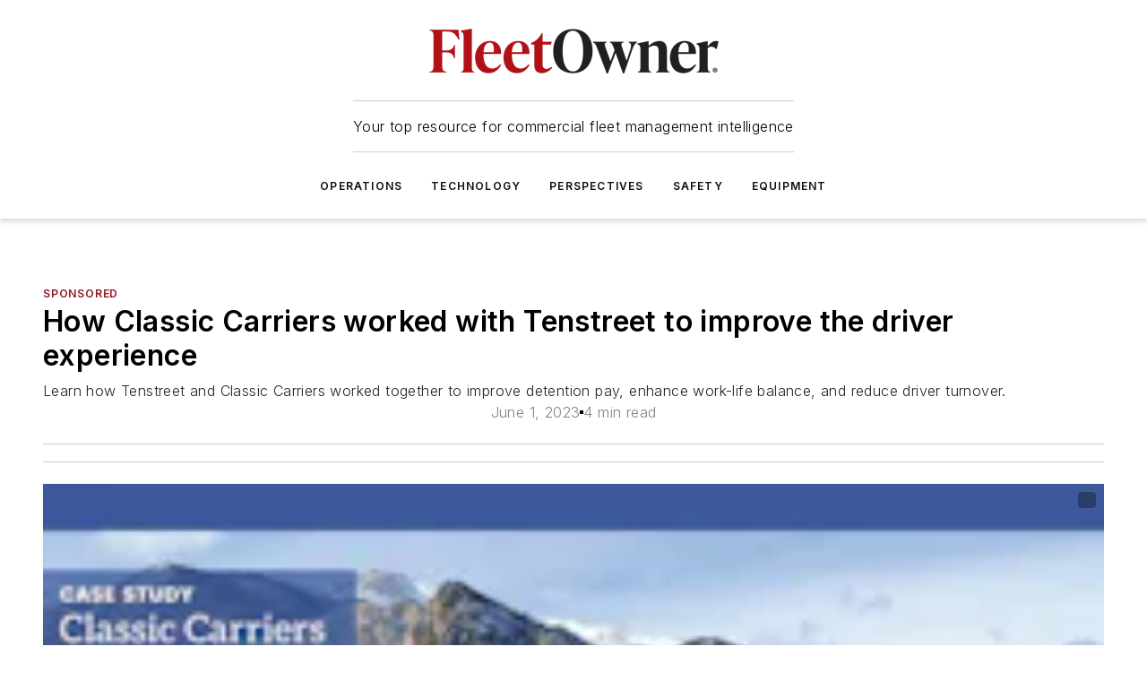

--- FILE ---
content_type: text/html;charset=utf-8
request_url: https://www.fleetowner.com/operations/drivers/article/21266501/detention-time-case-study-classic-carriers
body_size: 64921
content:
<!DOCTYPE html><html  lang="en"><head><meta charset="utf-8"><meta name="viewport" content="width=device-width, initial-scale=1, shrink-to-fit=no"><script type="text/javascript" src="/ruxitagentjs_ICA7NVfqrux_10329260115094557.js" data-dtconfig="rid=RID_-553028558|rpid=-358029260|domain=fleetowner.com|reportUrl=/rb_bf25051xng|app=ea7c4b59f27d43eb|cuc=ll64881i|owasp=1|mel=100000|expw=1|featureHash=ICA7NVfqrux|dpvc=1|lastModification=1769448034484|tp=500,50,0|rdnt=1|uxrgce=1|srbbv=2|agentUri=/ruxitagentjs_ICA7NVfqrux_10329260115094557.js"></script><script type="importmap">{"imports":{"#entry":"/_nuxt/CaHEyuQ-.js"}}</script><title>Detention time case study: Classic Carriers | FleetOwner</title><link href="https://fonts.gstatic.com" rel="preconnect"><link href="https://cdn.cookielaw.org" rel="preconnect"><link href="https://gemenon.graphql.aspire-ebm.com" rel="preconnect"><style type="text/css">
            :root {
              --spacing-unit: 6px;
--spacing: 48px;
--color-line: #CDCDCD;
--color-primary-main: #911620;
--color-primary-container: #d8d8d8;
--color-on-primary-container: #721119;
--color-secondary-main: #404040;
--color-secondary-container: #f5f5f5;
--color-on-secondary-container: #1a1a1a;
--color-black: #0d0d0d;
--color-white: #ffffff;
--color-grey: #b2c3ce;
--color-light-grey: #e0e0e0;
--primary-font-family: Inter;
--site-max-width: 1300px;
            }
          </style><style>@media (max-width:760px){.mobile-hidden{display:none!important}}.admin-layout a{color:#3867a6}.admin-layout .vs__dropdown-toggle{background:#fff;border:1px solid #9da4b0}.ebm-layout{overflow-anchor:none;width:100%}</style><style>@media (max-width:760px){.mobile-hidden[data-v-38cf8690]{display:none!important}}.admin-layout a[data-v-38cf8690]{color:#3867a6}.admin-layout .vs__dropdown-toggle[data-v-38cf8690]{background:#fff;border:1px solid #9da4b0}.ebm-page[data-v-38cf8690]{display:flex;flex-direction:column;font-family:Arial}.ebm-page .hasToolbar[data-v-38cf8690]{max-width:calc(100% - 49px)}.ebm-page__layout[data-v-38cf8690]{z-index:2}.ebm-page__layout[data-v-38cf8690],.ebm-page__page[data-v-38cf8690]{flex:1;pointer-events:none;position:relative}.ebm-page__page[data-v-38cf8690]{display:flex;flex-direction:column;z-index:1}.ebm-page__main[data-v-38cf8690]{flex:1;margin:auto;width:100%}.ebm-page__content[data-v-38cf8690]{padding:0;pointer-events:all}@media (min-width:600px){.ebm-page__content[data-v-38cf8690]{padding:"0 10px"}}.ebm-page__reskin-background[data-v-38cf8690]{background-position:top;background-repeat:no-repeat;background-size:cover;height:100%;left:0;overflow:hidden;position:fixed;top:0;width:100%;z-index:0}.ebm-page__reskin-ad[data-v-38cf8690]{padding:1.5rem 0;position:relative;text-align:center;z-index:1}.ebm-page__siteskin-ad[data-v-38cf8690]{margin-top:24px;pointer-events:all;position:fixed;transition:all 125ms;z-index:100}.ebm-page__siteskin-ad__left[data-v-38cf8690]{right:50%}@media (max-width:1636px){.ebm-page__siteskin-ad__left[data-v-38cf8690]{display:none}}.ebm-page__siteskin-ad__right[data-v-38cf8690]{left:50%}@media (max-width:1636px){.ebm-page__siteskin-ad__right[data-v-38cf8690]{display:none}}.ebm-page .ebm-page__primary[data-v-38cf8690]{margin-top:0}.ebm-page .page-content-wrapper[data-v-38cf8690]{margin:auto;width:100%}.ebm-page .load-more[data-v-38cf8690]{padding:10px 0;pointer-events:all;text-align:center;width:100%}.ebm-page .load-more[data-v-38cf8690]>*{margin:auto;padding:0 5px}.ebm-page .load-more .label[data-v-38cf8690]{display:flex;flex-direction:row}.ebm-page .load-more .label[data-v-38cf8690]>*{margin:0 5px}.ebm-page .footer[data-v-38cf8690]{position:relative}.ebm-page .ebm-page__primary[data-v-38cf8690]{margin-top:calc(var(--spacing)/2)}.ebm-page .ebm-page__content[data-v-38cf8690]{display:flex;flex-direction:column;gap:var(--spacing);margin:0!important}.ebm-page .ebm-page__content[data-v-38cf8690]>*{position:relative}.ebm-page .ebm-page__content[data-v-38cf8690]>:after{background-color:var(--color-line);bottom:auto;bottom:calc(var(--spacing)*-.5*1);content:"";height:1px;left:0;position:absolute;right:0}.ebm-page .ebm-page__content[data-v-38cf8690]>:last-child:after{display:none}.ebm-page .page-content-wrapper[data-v-38cf8690]{display:flex;flex-direction:column;gap:var(--spacing);max-width:var(--site-max-width);padding:0 calc(var(--spacing)/2)}@media (min-width:800px){.ebm-page .page-content-wrapper[data-v-38cf8690]{padding:0 var(--spacing)}}.ebm-page .page-content-wrapper[data-v-38cf8690]>*{position:relative}.ebm-page .page-content-wrapper[data-v-38cf8690]>:after{background-color:var(--color-line);bottom:auto;bottom:calc(var(--spacing)*-.5*1);content:"";height:1px;left:0;position:absolute;right:0}.ebm-page .page-content-wrapper[data-v-38cf8690]>:last-child:after{display:none}.ebm-page .load-more[data-v-38cf8690]{padding:0}.ebm-page .secondary-pages .page-content-wrapper[data-v-38cf8690],.ebm-page.full-width .page-content-wrapper[data-v-38cf8690]{max-width:100%!important;padding:0!important}.ebm-page .secondary-pages .ebm-page__primary[data-v-38cf8690],.ebm-page.full-width .ebm-page__primary[data-v-38cf8690]{margin-top:0!important}@media print{.ebm-page__page[data-v-38cf8690]{display:block}}</style><style>@media (max-width:760px){.mobile-hidden[data-v-06639cce]{display:none!important}}.admin-layout a[data-v-06639cce]{color:#3867a6}.admin-layout .vs__dropdown-toggle[data-v-06639cce]{background:#fff;border:1px solid #9da4b0}#header-leaderboard-ad[data-v-06639cce]{align-items:center;display:flex;justify-content:center;padding:1rem}</style><style>html{scroll-padding-top:calc(var(--header-height) + 16px)}</style><style>@media (max-width:760px){.mobile-hidden[data-v-58298b0f]{display:none!important}}.admin-layout a[data-v-58298b0f]{color:#3867a6}.admin-layout .vs__dropdown-toggle[data-v-58298b0f]{background:#fff;border:1px solid #9da4b0}header[data-v-58298b0f]{bottom:0;margin:auto;position:sticky;top:0;transition:top .5s cubic-bezier(.645,.045,.355,1);z-index:50}header .reskin-ad[data-v-58298b0f]{padding:1.5rem 0;text-align:center}.navbar[data-v-58298b0f]{background-color:#fff;box-shadow:0 3px 6px #00000029;left:0;opacity:1;padding-bottom:2rem;padding-top:2rem;right:0}.navbar .content[data-v-58298b0f]{margin:auto;max-width:var(--site-max-width);padding:0 calc(var(--spacing)/2)}@media (min-width:800px){.navbar .content[data-v-58298b0f]{padding:0 var(--spacing)}}.top-navbar[data-v-58298b0f]{align-items:center;display:flex;justify-content:space-between}@media (max-width:900px){.logo[data-v-58298b0f]{flex-grow:1}.logo img[data-v-58298b0f]{max-width:180px}}@media (max-width:450px){.logo img[data-v-58298b0f]{max-width:140px}}@media (max-width:370px){.logo img[data-v-58298b0f]{max-width:120px}}@media (max-width:350px){.logo img[data-v-58298b0f]{max-width:100px}}.bottom-navbar[data-v-58298b0f]{max-height:100px;overflow:visible;transition:all .15s cubic-bezier(.86,0,.07,1)}.bottom-navbar.hidden[data-v-58298b0f]{max-height:0;overflow:hidden;transform:scale(0)}.actions[data-v-58298b0f]{align-items:center;-moz-column-gap:.5rem;column-gap:.5rem;display:flex;flex-basis:0;flex-grow:1}@media (max-width:900px){.actions[data-v-58298b0f]{flex-basis:auto;flex-grow:0}}.actions.left[data-v-58298b0f]{justify-content:left}.actions.right[data-v-58298b0f]{-moz-column-gap:0;column-gap:0;justify-content:right}.actions .login-container[data-v-58298b0f]{display:flex;gap:16px}@media (max-width:900px){.actions .login-container[data-v-58298b0f]{gap:8px}}@media (max-width:450px){.actions .login-container[data-v-58298b0f]{gap:4px}}@media (max-width:900px){.search-icon[data-v-58298b0f]{display:none}}.cta[data-v-58298b0f]{border-bottom:1px solid var(--color-line);border-top:1px solid var(--color-line);margin:1.5rem auto auto;width:-moz-fit-content;width:fit-content}@media (max-width:900px){.cta[data-v-58298b0f]{display:none}}.sub-menu[data-v-58298b0f]{align-items:center;display:flex;justify-content:center;list-style:none;margin-top:1.5rem;padding:0;white-space:nowrap}@media (max-width:1000px){.sub-menu[data-v-58298b0f]{display:none}}.sub-menu-item[data-v-58298b0f]{margin-left:1rem;margin-right:1rem}.menu-item[data-v-58298b0f],.sub-menu-link[data-v-58298b0f]{color:var(--color-black);font-size:.75rem;font-weight:600;letter-spacing:.1em;text-transform:uppercase}.popover-menu[data-v-58298b0f]{align-items:flex-start;background-color:#fff;box-shadow:0 3px 6px #00000029;display:flex;flex-direction:column;justify-content:left;padding:1.5rem;text-align:left;width:200px}.popover-menu .menu-item[data-v-58298b0f]{align-items:center;display:flex;margin-bottom:1rem}.popover-menu .menu-item .icon[data-v-58298b0f]{margin-right:1rem}</style><style>@media (max-width:760px){.mobile-hidden{display:none!important}}.admin-layout a{color:#3867a6}.admin-layout .vs__dropdown-toggle{background:#fff;border:1px solid #9da4b0}.ebm-icon{cursor:pointer}.ebm-icon .tooltip-wrapper{display:block}.ebm-icon.disabled{cursor:not-allowed}.ebm-icon.arrowUp{margin-top:3px}.ebm-icon.arrowDown{margin-top:-5px;transform:rotate(180deg)}.ebm-icon.loading{animation-duration:2s;animation-iteration-count:infinite;animation-name:spin;animation-timing-function:linear}.ebm-icon.label{align-items:center;display:flex;flex-direction:column;font-size:.8em;justify-content:center;padding:0 5px}@keyframes spin{0%{transform:rotate(0)}to{transform:rotate(1turn)}}.ebm-icon .icon,.ebm-icon svg{display:block}</style><style>@media (max-width:760px){.mobile-hidden{display:none!important}}.admin-layout a{color:#3867a6}.admin-layout .vs__dropdown-toggle{background:#fff;border:1px solid #9da4b0}.ebm-mega-menu{background-color:var(--color-black);color:#fff;container-type:inline-size;display:none;height:100%;left:0;opacity:0;overflow:auto;position:fixed;text-align:center;top:0;transition-behavior:allow-discrete;transition-duration:.3s;transition-property:overlay display opacity;width:100%}.ebm-mega-menu.cms-user-logged-in{left:49px;width:calc(100% - 49px)}.ebm-mega-menu.open{display:block;opacity:1}@starting-style{.ebm-mega-menu.open{opacity:0}}@container (max-width: 750px){.ebm-mega-menu .mega-menu-header{display:flex}}.ebm-mega-menu .mega-menu-header .icon{margin-left:30px;margin-top:40px;width:24px}.ebm-mega-menu .mega-menu-header .logo{height:35px;max-width:100%}@container (min-width: 750px){.ebm-mega-menu .mega-menu-header .logo{height:50px;margin-bottom:30px}}@container (max-width: 750px){.ebm-mega-menu .mega-menu-header .logo{margin-top:20px}.ebm-mega-menu .mega-menu-header .logo img{height:auto;margin-left:5px;max-width:140px}}.ebm-mega-menu .mega-menu-container{margin:auto}@container (min-width: 750px){.ebm-mega-menu .mega-menu-container{max-width:850px;width:100%}}.ebm-mega-menu .mega-menu-container .search-field{padding-bottom:50px}@container (max-width: 900px){.ebm-mega-menu .mega-menu-container .search-field{margin-left:calc(var(--spacing)/2);margin-right:calc(var(--spacing)/2)}}.ebm-mega-menu .mega-menu-container .nav-links{display:grid;gap:calc(var(--spacing)/2);grid-template-columns:1fr;position:relative}.ebm-mega-menu .mega-menu-container .nav-links:after{background-color:var(--color-line);bottom:auto;bottom:calc(var(--spacing)*-.5*1);content:"";height:1px;left:0;position:absolute;right:0}.ebm-mega-menu .mega-menu-container .nav-links:last-child:after{display:none}@container (max-width: 900px){.ebm-mega-menu .mega-menu-container .nav-links{margin-left:calc(var(--spacing)/2);margin-right:calc(var(--spacing)/2)}}@container (min-width: 750px){.ebm-mega-menu .mega-menu-container .nav-links{gap:calc(var(--spacing)*2);grid-template-columns:1fr 1fr 1fr;padding-bottom:var(--spacing)}}.ebm-mega-menu .mega-menu-container .nav-links .section{display:flex;flex-direction:column;font-weight:400;list-style:none;text-align:center}@container (max-width: 750px){.ebm-mega-menu .mega-menu-container .nav-links .section{gap:5px;padding-top:30px;position:relative}.ebm-mega-menu .mega-menu-container .nav-links .section:after{background-color:var(--color-line);bottom:auto;bottom:calc(var(--spacing)*-.5*1);content:"";height:1px;left:0;position:absolute;right:0}.ebm-mega-menu .mega-menu-container .nav-links .section:last-child:after{display:none}.ebm-mega-menu .mega-menu-container .nav-links .section:first-child{padding-top:15px}}@container (min-width: 750px){.ebm-mega-menu .mega-menu-container .nav-links .section{border-bottom:none;font-size:1.25rem;gap:16px;position:relative;text-align:left}.ebm-mega-menu .mega-menu-container .nav-links .section:after{background-color:var(--color-line);bottom:0;content:"";height:100%;left:auto;position:absolute;right:calc(var(--spacing)*-.5*2);top:0;width:1px}.ebm-mega-menu .mega-menu-container .nav-links .section:last-child:after{display:none}}.ebm-mega-menu .mega-menu-container .nav-links .section a{color:#fff}.ebm-mega-menu .mega-menu-container .nav-links .section .title{font-size:.75rem;font-weight:400;text-transform:uppercase}.ebm-mega-menu .mega-menu-container .affiliate-links{display:flex;justify-content:center;margin-top:var(--spacing);padding:calc(var(--spacing)*.5);position:relative}.ebm-mega-menu .mega-menu-container .affiliate-links:after{background-color:var(--color-line);bottom:auto;bottom:calc(var(--spacing)*-.5*1);content:"";height:1px;left:0;position:absolute;right:0}.ebm-mega-menu .mega-menu-container .affiliate-links:last-child:after{display:none}.ebm-mega-menu .mega-menu-container .affiliate-links .ebm-affiliated-brands-direction{flex-direction:column;gap:calc(var(--spacing)*.5)}.ebm-mega-menu .mega-menu-container .social-links{align-items:center;display:flex;flex-direction:column;font-size:.75rem;justify-content:center;margin-top:var(--spacing);padding:calc(var(--spacing)*.5);text-transform:uppercase}.ebm-mega-menu .mega-menu-container .social-links .socials{gap:16px;margin:16px 16px 24px}</style><style>@media (max-width:760px){.mobile-hidden{display:none!important}}.admin-layout a{color:#3867a6}.admin-layout .vs__dropdown-toggle{background:#fff;border:1px solid #9da4b0}.ebm-search-field{container-type:inline-size;position:relative}.ebm-search-field .input{padding:10px 0;position:relative;width:100%}.ebm-search-field .input .icon{bottom:0;height:24px;margin:auto;position:absolute;right:.5rem;top:0}.ebm-search-field .input .clear-icon{bottom:0;height:24px;margin:auto;position:absolute;right:2.5rem;top:0}.ebm-search-field .input input{background-color:var(--c4e26338);border:1px solid var(--7798abdd);border-radius:5px;color:var(--0c12ecfc);font-size:1em;padding:1rem 8px 1rem 20px;width:100%}.ebm-search-field .sponsor-container{align-items:center;display:flex;font-size:.5rem;gap:5px;height:24px;margin:auto;position:absolute;right:10%;top:20%}@container (max-width: 750px){.ebm-search-field .sponsor-container{justify-content:flex-end;padding:10px 15px 0 0;position:static}}.ebm-search-field input[type=search]::-webkit-search-cancel-button,.ebm-search-field input[type=search]::-webkit-search-decoration{-webkit-appearance:none;appearance:none}</style><style>@media (max-width:760px){.mobile-hidden[data-v-3823c912]{display:none!important}}.admin-layout a[data-v-3823c912]{color:#3867a6}.admin-layout .vs__dropdown-toggle[data-v-3823c912]{background:#fff;border:1px solid #9da4b0}.ebm-affiliated-brands[data-v-3823c912]{display:flex;flex-direction:row;font-size:.75rem}.ebm-affiliated-brands__label[data-v-3823c912]{display:block;padding:0 calc(var(--spacing)/2)}.ebm-affiliated-brands__links[data-v-3823c912]{display:flex;flex-direction:row;flex-wrap:wrap;justify-content:center}.ebm-affiliated-brands__links>div[data-v-3823c912]{padding:0 calc(var(--spacing)/4)}.ebm-affiliated-brands__links>div a[data-v-3823c912]{color:var(--link-color);font-weight:600}</style><style>@media (max-width:760px){.mobile-hidden[data-v-8e92f456]{display:none!important}}.admin-layout a[data-v-8e92f456]{color:#3867a6}.admin-layout .vs__dropdown-toggle[data-v-8e92f456]{background:#fff;border:1px solid #9da4b0}.ebm-socials[data-v-8e92f456]{display:flex;flex-wrap:wrap}.ebm-socials__icon[data-v-8e92f456]{cursor:pointer;margin-right:7px;text-decoration:none}.ebm-socials .text[data-v-8e92f456]{height:0;overflow:hidden;text-indent:-9999px}</style><style>@media (max-width:760px){.mobile-hidden{display:none!important}}.admin-layout a{color:#3867a6}.admin-layout .vs__dropdown-toggle{background:#fff;border:1px solid #9da4b0}.ebm-ad-target__outer{display:flex;height:auto;justify-content:center;max-width:100%;width:100%}.ebm-ad-target__inner{align-items:center;display:flex}.ebm-ad-target img{max-width:100%}.ebm-ad-target iframe{box-shadow:0 .125rem .25rem #00000013}</style><style>@media (max-width:760px){.mobile-hidden[data-v-4c12f864]{display:none!important}}.admin-layout a[data-v-4c12f864]{color:#3867a6}.admin-layout .vs__dropdown-toggle[data-v-4c12f864]{background:#fff;border:1px solid #9da4b0}#sticky-bottom-ad[data-v-4c12f864]{align-items:center;background:#000000bf;display:flex;justify-content:center;left:0;padding:8px;position:fixed;right:0;z-index:999}#sticky-bottom-ad .close-button[data-v-4c12f864]{background:none;border:0;color:#fff;cursor:pointer;font-weight:900;margin:8px;position:absolute;right:0;top:0}.slide-up-enter[data-v-4c12f864],.slide-up-leave-to[data-v-4c12f864]{opacity:0;transform:translateY(200px)}.slide-up-enter-active[data-v-4c12f864]{transition:all .25s ease-out}.slide-up-leave-active[data-v-4c12f864]{transition:all .25s ease-in}</style><style>@media (max-width:760px){.mobile-hidden[data-v-0622f0e1]{display:none!important}}.admin-layout a[data-v-0622f0e1]{color:#3867a6}.admin-layout .vs__dropdown-toggle[data-v-0622f0e1]{background:#fff;border:1px solid #9da4b0}.grid[data-v-0622f0e1]{container-type:inline-size;margin:auto}.grid .grid-row[data-v-0622f0e1]{position:relative}.grid .grid-row[data-v-0622f0e1]:after{background-color:var(--color-line);bottom:auto;bottom:calc(var(--spacing)*-.5*1);content:"";height:1px;left:0;position:absolute;right:0}.grid .grid-row.hide-bottom-border[data-v-0622f0e1]:after,.grid .grid-row[data-v-0622f0e1]:last-child:after{display:none}@container (width >= 750px){.grid .grid-row.mobile-only[data-v-0622f0e1]{display:none}}@container (width < 750px){.grid .grid-row.exclude-mobile[data-v-0622f0e1]{display:none}}</style><style>@media (max-width:760px){.mobile-hidden[data-v-840eddae]{display:none!important}}.admin-layout a[data-v-840eddae]{color:#3867a6}.admin-layout .vs__dropdown-toggle[data-v-840eddae]{background:#fff;border:1px solid #9da4b0}.web-row[data-v-840eddae]{container-type:inline-size}.web-row .row[data-v-840eddae]{--col-size:calc(50% - var(--spacing)*1/2);display:grid;padding-bottom:0ver;padding-top:0;width:100%}@media (min-width:750px){.web-row .row[data-v-840eddae]{padding-left:0;padding-right:0}}@media (min-width:500px){.web-row .row.restricted[data-v-840eddae]{margin:auto;max-width:66%}}.web-row .row .column-wrapper[data-v-840eddae]{display:flex;order:0;width:100%}.web-row .row.largest_first.layout1_2 .column-wrapper[data-v-840eddae]:nth-child(2),.web-row .row.largest_first.layout1_2_1 .column-wrapper[data-v-840eddae]:nth-child(2),.web-row .row.largest_first.layout1_3 .column-wrapper[data-v-840eddae]:nth-child(2){order:-1}@container (min-width: 750px){.web-row .row.layout1_1[data-v-840eddae]{display:grid;grid-template-columns:minmax(0,1fr) minmax(0,1fr)}.web-row .row.layout1_1 .column-wrapper[data-v-840eddae]{position:relative}.web-row .row.layout1_1 .column-wrapper[data-v-840eddae]:after{background-color:var(--color-line);bottom:0;content:"";height:100%;left:auto;position:absolute;right:calc(var(--spacing)*-.5*1);top:0;width:1px}.web-row .row.layout1_1 .column-wrapper[data-v-840eddae]:last-child:after{display:none}.web-row .row.layout1_2[data-v-840eddae]{display:grid;grid-template-columns:minmax(0,var(--col-size)) minmax(0,var(--col-size))}.web-row .row.layout1_2 .column-wrapper[data-v-840eddae]{position:relative}.web-row .row.layout1_2 .column-wrapper[data-v-840eddae]:after{background-color:var(--color-line);bottom:0;content:"";height:100%;left:auto;position:absolute;right:calc(var(--spacing)*-.5*1);top:0;width:1px}.web-row .row.layout1_2 .column-wrapper[data-v-840eddae]:last-child:after{display:none}.web-row .row.layout1_2 .column-wrapper[data-v-840eddae]:nth-child(2){order:0!important}}@container (min-width: 1050px){.web-row .row.layout1_2[data-v-840eddae]{--col-size:calc(33.33333% - var(--spacing)*2/3);grid-template-columns:var(--col-size) calc(var(--col-size)*2 + var(--spacing))}}@container (min-width: 750px){.web-row .row.layout2_1[data-v-840eddae]{display:grid;grid-template-columns:minmax(0,var(--col-size)) minmax(0,var(--col-size))}.web-row .row.layout2_1 .column-wrapper[data-v-840eddae]{position:relative}.web-row .row.layout2_1 .column-wrapper[data-v-840eddae]:after{background-color:var(--color-line);bottom:0;content:"";height:100%;left:auto;position:absolute;right:calc(var(--spacing)*-.5*1);top:0;width:1px}.web-row .row.layout2_1 .column-wrapper[data-v-840eddae]:last-child:after{display:none}}@container (min-width: 1050px){.web-row .row.layout2_1[data-v-840eddae]{--col-size:calc(33.33333% - var(--spacing)*2/3);grid-template-columns:calc(var(--col-size)*2 + var(--spacing)) var(--col-size)}}@container (min-width: 1100px){.web-row .row.layout1_1_1[data-v-840eddae]{--col-size:calc(33.33333% - var(--spacing)*2/3);display:grid;grid-template-columns:minmax(0,var(--col-size)) minmax(0,var(--col-size)) minmax(0,var(--col-size))}.web-row .row.layout1_1_1 .column-wrapper[data-v-840eddae]{position:relative}.web-row .row.layout1_1_1 .column-wrapper[data-v-840eddae]:after{background-color:var(--color-line);bottom:0;content:"";height:100%;left:auto;position:absolute;right:calc(var(--spacing)*-.5*1);top:0;width:1px}.web-row .row.layout1_1_1 .column-wrapper[data-v-840eddae]:last-child:after{display:none}}</style><style>@media (max-width:760px){.mobile-hidden{display:none!important}}.admin-layout a{color:#3867a6}.admin-layout .vs__dropdown-toggle{background:#fff;border:1px solid #9da4b0}.web-grid-title{align-items:center;container-type:inline-size;font-family:var(--primary-font-family);margin-bottom:calc(var(--spacing)/2);max-width:100%;width:100%}.web-grid-title .title{display:flex;flex:1 0 auto;font-size:1.9rem;font-weight:600;gap:var(--spacing-unit);letter-spacing:-.01em;line-height:40px;max-width:100%;overflow:hidden;text-overflow:ellipsis}.web-grid-title .title .grid-title-image-icon{height:23px;margin-top:8px}.web-grid-title.has-link .title{max-width:calc(100% - 100px)}.web-grid-title .divider{background-color:var(--color-line);height:1px;width:100%}.web-grid-title .view-more{color:var(--color-primary-main);cursor:primary;flex:0 1 auto;font-size:.75rem;font-weight:600;letter-spacing:.05em;line-height:18px;text-transform:uppercase;white-space:nowrap}@container (max-width: 500px){.web-grid-title .view-more{display:none}}.web-grid-title.primary{display:flex;gap:5px}.web-grid-title.primary .topbar,.web-grid-title.secondary .divider,.web-grid-title.secondary .view-more{display:none}.web-grid-title.secondary .topbar{background-color:var(--color-primary-main);height:8px;margin-bottom:calc(var(--spacing)/3);width:80px}</style><style>@media (max-width:760px){.mobile-hidden[data-v-2e2a3563]{display:none!important}}.admin-layout a[data-v-2e2a3563]{color:#3867a6}.admin-layout .vs__dropdown-toggle[data-v-2e2a3563]{background:#fff;border:1px solid #9da4b0}.column[data-v-2e2a3563]{align-items:stretch;display:flex;flex-wrap:wrap;height:100%;position:relative}.column[data-v-2e2a3563],.column .standard-blocks[data-v-2e2a3563],.column .sticky-blocks[data-v-2e2a3563]{width:100%}.column.block-align-center[data-v-2e2a3563]{align-items:center;justify-content:center}.column.block-align-top[data-v-2e2a3563]{align-items:top;flex-direction:column}.column.block-align-sticky[data-v-2e2a3563]{align-items:start;display:block;justify-content:center}.column.block-align-equalize[data-v-2e2a3563]{align-items:stretch}.column .sticky-blocks.has-standard[data-v-2e2a3563]{margin-top:var(--spacing)}.column .block-wrapper[data-v-2e2a3563]{max-width:100%;position:relative}.column .block-wrapper[data-v-2e2a3563]:after{background-color:var(--color-line);bottom:auto;bottom:calc(var(--spacing)*-.5*1);content:"";height:1px;left:0;position:absolute;right:0}.column .block-wrapper.hide-bottom-border[data-v-2e2a3563]:after,.column .block-wrapper[data-v-2e2a3563]:last-child:after,.column .standard-blocks:not(.has-sticky) .block-wrapper[data-v-2e2a3563]:last-child:after,.column .sticky-blocks .block-wrapper[data-v-2e2a3563]:last-child:after{display:none}@media print{.column[data-v-2e2a3563]{height:auto}}</style><style>@media (max-width:760px){.mobile-hidden[data-v-a4efc542]{display:none!important}}.admin-layout a[data-v-a4efc542]{color:#3867a6}.admin-layout .vs__dropdown-toggle[data-v-a4efc542]{background:#fff;border:1px solid #9da4b0}.block[data-v-a4efc542]{display:flex;flex-direction:column;overflow:visible;width:100%}.block .block-title[data-v-a4efc542]{margin-bottom:calc(var(--spacing)/2)}.block .above-cta[data-v-a4efc542]{height:100%}.block .title[data-v-a4efc542]{font-size:1rem;line-height:1rem;text-transform:uppercase}.block .title a[data-v-a4efc542]{color:inherit;text-decoration:none}.block .title a[data-v-a4efc542]:hover{text-decoration:underline}.block .title template[data-v-a4efc542]{display:inline-block}.block .content[data-v-a4efc542]{display:flex;width:100%}.block .cta[data-v-a4efc542]{align-items:center;display:flex;flex-direction:column;font-size:1rem;gap:calc(var(--spacing)/2);justify-content:space-between}@container (width > 500px){.block .cta[data-v-a4efc542]{flex-direction:row}}</style><style>@media (max-width:760px){.mobile-hidden[data-v-3dec0756]{display:none!important}}.admin-layout a[data-v-3dec0756]{color:#3867a6}.admin-layout .vs__dropdown-toggle[data-v-3dec0756]{background:#fff;border:1px solid #9da4b0}.ebm-button-wrapper[data-v-3dec0756]{display:inline-block}.ebm-button-wrapper .ebm-button[data-v-3dec0756]{border:1px solid;border-radius:.1rem;cursor:pointer;display:block;font-weight:600;outline:none;text-transform:uppercase;width:100%}.ebm-button-wrapper .ebm-button .content[data-v-3dec0756]{align-items:center;display:flex;gap:var(--spacing-unit);justify-content:center}.ebm-button-wrapper .ebm-button .content.icon-right[data-v-3dec0756]{flex-direction:row-reverse}.ebm-button-wrapper .ebm-button[data-v-3dec0756]:focus,.ebm-button-wrapper .ebm-button[data-v-3dec0756]:hover{box-shadow:0 0 .1rem #3e5d8580;filter:contrast(125%)}.ebm-button-wrapper .ebm-button[data-v-3dec0756]:active{box-shadow:0 0 .3rem #1c417280}.ebm-button-wrapper .ebm-button[data-v-3dec0756]:active:after{height:200px;width:200px}.ebm-button-wrapper .ebm-button--small[data-v-3dec0756]{font-size:.75rem;padding:.2rem .4rem}.ebm-button-wrapper .ebm-button--medium[data-v-3dec0756]{font-size:.75rem;padding:.3rem .6rem}.ebm-button-wrapper .ebm-button--large[data-v-3dec0756]{font-size:.75rem;line-height:1.25rem;padding:.5rem 1rem}@media (max-width:450px){.ebm-button-wrapper .ebm-button--large[data-v-3dec0756]{padding:.5rem}}.ebm-button-wrapper .ebm-button--fullWidth[data-v-3dec0756]{font-size:1.15rem;margin:0 auto;padding:.5rem 1rem;width:100%}.ebm-button-wrapper.primary .ebm-button[data-v-3dec0756],.ebm-button-wrapper.solid .ebm-button[data-v-3dec0756]{background-color:var(--button-accent-color);border-color:var(--button-accent-color);color:var(--button-text-color)}.ebm-button-wrapper.primary .ebm-button[data-v-3dec0756]:hover,.ebm-button-wrapper.solid .ebm-button[data-v-3dec0756]:hover{text-decoration:underline}.ebm-button-wrapper.hollow .ebm-button[data-v-3dec0756]{background-color:transparent;background-color:#fff;border:1px solid var(--button-accent-color);color:var(--button-accent-color)}.ebm-button-wrapper.hollow .ebm-button[data-v-3dec0756]:hover{text-decoration:underline}.ebm-button-wrapper.borderless .ebm-button[data-v-3dec0756]{background-color:transparent;border-color:transparent;color:var(--button-accent-color)}.ebm-button-wrapper.borderless .ebm-button[data-v-3dec0756]:hover{background-color:var(--button-accent-color);color:#fff;text-decoration:underline}.ebm-button-wrapper .ebm-button[data-v-3dec0756]{transition:all .15s ease-in-out}</style><style>@media (max-width:760px){.mobile-hidden{display:none!important}}.admin-layout a{color:#3867a6}.admin-layout .vs__dropdown-toggle{background:#fff;border:1px solid #9da4b0}.web-footer-new{display:flex;font-size:1rem;font-weight:400;justify-content:center;padding-bottom:calc(var(--spacing)/2);pointer-events:all;width:100%}.web-footer-new a{color:var(--link-color)}.web-footer-new .container{display:flex;justify-content:center;width:100%}.web-footer-new .container .container-wrapper{display:flex;flex-direction:column;gap:var(--spacing);width:100%}@media (min-width:800px){.web-footer-new .container{flex-direction:row}}.web-footer-new .container .row{position:relative;width:100%}.web-footer-new .container .row:after{background-color:var(--color-line);bottom:auto;bottom:calc(var(--spacing)*-.5*1);content:"";height:1px;left:0;position:absolute;right:0}.web-footer-new .container .row:last-child:after{display:none}.web-footer-new .container .row.full-width{justify-items:center}.web-footer-new .container .column-wrapper{display:grid;gap:var(--spacing);grid-template-columns:1fr}.web-footer-new .container .column-wrapper.full-width{max-width:var(--site-max-width)!important;padding:0 calc(var(--spacing)*1.5);width:100%}.web-footer-new .container .column-wrapper .col{align-items:center;display:flex;flex-direction:column;gap:calc(var(--spacing)/4);justify-content:center;margin:0 auto;max-width:80%;position:relative;text-align:center}.web-footer-new .container .column-wrapper .col:after{background-color:var(--color-line);bottom:auto;bottom:calc(var(--spacing)*-.5*1);content:"";height:1px;left:0;position:absolute;right:0}.web-footer-new .container .column-wrapper .col:last-child:after{display:none}.web-footer-new .container .column-wrapper .col.valign-middle{align-self:center}@media (min-width:800px){.web-footer-new .container .column-wrapper{align-items:start;gap:var(--spacing)}.web-footer-new .container .column-wrapper.cols1_1_1{grid-template-columns:1fr 1fr 1fr}.web-footer-new .container .column-wrapper.cols1_1{grid-template-columns:1fr 1fr}.web-footer-new .container .column-wrapper .col{align-items:start;max-width:100%;position:relative;text-align:left}.web-footer-new .container .column-wrapper .col:after{background-color:var(--color-line);bottom:0;content:"";height:100%;left:auto;position:absolute;right:calc(var(--spacing)*-.5*1);top:0;width:1px}.web-footer-new .container .column-wrapper .col:last-child:after{display:none}}.web-footer-new .corporatelogo{align-self:center;filter:brightness(0);height:auto;margin-right:var(--spacing-unit);width:100px}.web-footer-new .menu-copyright{align-items:center;display:flex;flex-direction:column;gap:calc(var(--spacing)/2)}.web-footer-new .menu-copyright.full-width{max-width:var(--site-max-width);padding:0 calc(var(--spacing)*1.5);width:100%}.web-footer-new .menu-copyright .links{display:flex;font-size:.75rem;gap:calc(var(--spacing)/4);list-style:none;margin:0;padding:0}.web-footer-new .menu-copyright .copyright{display:flex;flex-direction:row;flex-wrap:wrap;font-size:.8em;justify-content:center}@media (min-width:800px){.web-footer-new .menu-copyright{flex-direction:row;justify-content:space-between}}.web-footer-new .blocktitle{color:#000;font-size:1.1rem;font-weight:600;width:100%}.web-footer-new .web-affiliated-brands-direction{flex-direction:column}@media (min-width:800px){.web-footer-new .web-affiliated-brands-direction{flex-direction:row}}</style><style>@media (max-width:760px){.mobile-hidden{display:none!important}}.admin-layout a{color:#3867a6}.admin-layout .vs__dropdown-toggle{background:#fff;border:1px solid #9da4b0}.ebm-web-subscribe-wrapper{display:flex;flex-direction:column;height:100%;overflow:auto}.ebm-web-subscribe-content{height:100%;overflow:auto;padding:calc(var(--spacing)*.5) var(--spacing)}@container (max-width: 750px){.ebm-web-subscribe-content{padding-bottom:100%}}.ebm-web-subscribe-content .web-subscribe-header .web-subscribe-title{align-items:center;display:flex;gap:var(--spacing);justify-content:space-between;line-height:normal}.ebm-web-subscribe-content .web-subscribe-header .web-subscribe-title .close-button{align-items:center;cursor:pointer;display:flex;font-size:.75rem;font-weight:600;text-transform:uppercase}.ebm-web-subscribe-content .web-subscribe-header .web-subscribe-subtext{padding-bottom:var(--spacing)}.ebm-web-subscribe-content .web-subscribe-header .newsletter-items{display:grid;gap:10px;grid-template-columns:1fr 1fr}@container (max-width: 750px){.ebm-web-subscribe-content .web-subscribe-header .newsletter-items{grid-template-columns:1fr}}.ebm-web-subscribe-content .web-subscribe-header .newsletter-items .newsletter-item{border:1px solid var(--color-line);display:flex;flex-direction:row;flex-direction:column;gap:1rem;padding:1rem}.ebm-web-subscribe-content .web-subscribe-header .newsletter-items .newsletter-item .newsletter-title{display:flex;font-size:1.25rem;font-weight:600;justify-content:space-between;letter-spacing:-.01em;line-height:25px}.ebm-web-subscribe-content .web-subscribe-header .newsletter-items .newsletter-item .newsletter-description{font-size:1rem;font-weight:400;letter-spacing:.0125em;line-height:24px}.web-subscribe-footer{background-color:#fff;box-shadow:0 4px 16px #00000040;width:100%}.web-subscribe-footer .subscribe-footer-wrapper{padding:var(--spacing)!important}.web-subscribe-footer .subscribe-footer-wrapper .user-info-container{align-items:center;display:flex;justify-content:space-between;padding-bottom:calc(var(--spacing)*.5)}.web-subscribe-footer .subscribe-footer-wrapper .user-info-container .nl-user-info{align-items:center;display:flex;gap:10px}.web-subscribe-footer .subscribe-footer-wrapper .subscribe-login-container .nl-selected{font-size:1.25rem;font-weight:600;margin-bottom:10px}.web-subscribe-footer .subscribe-footer-wrapper .subscribe-login-container .form-fields-setup{display:flex;gap:calc(var(--spacing)*.125);padding-top:calc(var(--spacing)*.5)}@container (max-width: 1050px){.web-subscribe-footer .subscribe-footer-wrapper .subscribe-login-container .form-fields-setup{display:block}}.web-subscribe-footer .subscribe-footer-wrapper .subscribe-login-container .form-fields-setup .web-form-fields{z-index:100}.web-subscribe-footer .subscribe-footer-wrapper .subscribe-login-container .form-fields-setup .web-form-fields .field-label{font-size:.75rem}.web-subscribe-footer .subscribe-footer-wrapper .subscribe-login-container .form-fields-setup .form{display:flex;gap:calc(var(--spacing)*.125)}@container (max-width: 750px){.web-subscribe-footer .subscribe-footer-wrapper .subscribe-login-container .form-fields-setup .form{flex-direction:column;padding-bottom:calc(var(--spacing)*.5)}}.web-subscribe-footer .subscribe-footer-wrapper .subscribe-login-container .form-fields-setup .form .vs__dropdown-menu{max-height:8rem}@container (max-width: 750px){.web-subscribe-footer .subscribe-footer-wrapper .subscribe-login-container .form-fields-setup .form .vs__dropdown-menu{max-height:4rem}}.web-subscribe-footer .subscribe-footer-wrapper .subscribe-login-container .form-fields-setup .subscribe-button{margin-top:calc(var(--spacing)*.5);width:20%}@container (max-width: 1050px){.web-subscribe-footer .subscribe-footer-wrapper .subscribe-login-container .form-fields-setup .subscribe-button{width:100%}}.web-subscribe-footer .subscribe-footer-wrapper .subscribe-login-container .form-fields-setup .subscribe-button .ebm-button{height:3rem}.web-subscribe-footer .subscribe-footer-wrapper .subscribe-login-container .compliance-field{font-size:.75rem;line-height:18px;z-index:-1}.web-subscribe-footer .subscribe-footer-wrapper a{color:#000;text-decoration:underline}.web-subscribe-footer .subscribe-footer-wrapper .subscribe-consent{font-size:.75rem;letter-spacing:.025em;line-height:18px;padding:5px 0}.web-subscribe-footer .subscribe-footer-wrapper .account-check{padding-top:calc(var(--spacing)*.25)}</style><style>@media (max-width:760px){.mobile-hidden{display:none!important}}.admin-layout a{color:#3867a6}.admin-layout .vs__dropdown-toggle{background:#fff;border:1px solid #9da4b0}.ebm-web-pane{container-type:inline-size;height:100%;pointer-events:all;position:fixed;right:0;top:0;width:100%;z-index:100}.ebm-web-pane.hidden{pointer-events:none}.ebm-web-pane.hidden .web-pane-mask{opacity:0}.ebm-web-pane.hidden .contents{max-width:0}.ebm-web-pane .web-pane-mask{background-color:#000;display:table;height:100%;opacity:.8;padding:16px;transition:all .3s ease;width:100%}.ebm-web-pane .contents{background-color:#fff;bottom:0;max-width:1072px;position:absolute;right:0;top:0;transition:all .3s ease;width:100%}.ebm-web-pane .contents.cms-user-logged-in{width:calc(100% - 49px)}.ebm-web-pane .contents .close-icon{cursor:pointer;display:flex;justify-content:flex-end;margin:10px}</style><style>@media (max-width:760px){.mobile-hidden{display:none!important}}.admin-layout a{color:#3867a6}.admin-layout .vs__dropdown-toggle{background:#fff;border:1px solid #9da4b0}.gam-slot-builder{min-width:300px;width:100%}.gam-slot-builder iframe{max-width:100%;overflow:hidden}</style><style>@media (max-width:760px){.mobile-hidden{display:none!important}}.admin-layout a{color:#3867a6}.admin-layout .vs__dropdown-toggle{background:#fff;border:1px solid #9da4b0}.web-content-title-new{display:flex;flex-direction:column;gap:calc(var(--spacing));width:100%}.web-content-title-new>*{position:relative}.web-content-title-new>:after{background-color:var(--color-line);bottom:auto;bottom:calc(var(--spacing)*-.5*1);content:"";height:1px;left:0;position:absolute;right:0}.web-content-title-new>:last-child:after{display:none}.web-content-title-new .above-line{container-type:inline-size;display:flex;flex-direction:column;gap:calc(var(--spacing)/2)}.web-content-title-new .above-line .section-wrapper{display:flex;gap:calc(var(--spacing)/4)}.web-content-title-new .above-line .section-wrapper.center{margin-left:auto;margin-right:auto}.web-content-title-new .above-line .sponsored-label{color:var(--color-primary-main);font-size:.75rem;font-weight:600;letter-spacing:.05rem;text-transform:uppercase}.web-content-title-new .above-line .section{font-size:.75rem;font-weight:600;letter-spacing:.05em;text-transform:uppercase}.web-content-title-new .above-line .event-info{display:flex;flex-direction:column;font-size:.9rem;gap:calc(var(--spacing)/2)}.web-content-title-new .above-line .event-info .column{display:flex;flex-direction:column;font-size:.9rem;gap:calc(var(--spacing)/4);width:100%}.web-content-title-new .above-line .event-info .column .content{display:flex;gap:calc(var(--spacing)/4)}.web-content-title-new .above-line .event-info .column label{flex:0 0 80px;font-weight:600}.web-content-title-new .above-line .event-info>*{position:relative}.web-content-title-new .above-line .event-info>:after{background-color:var(--color-line);bottom:0;content:"";height:100%;left:auto;position:absolute;right:calc(var(--spacing)*-.5*1);top:0;width:1px}.web-content-title-new .above-line .event-info>:last-child:after{display:none}@container (min-width: 600px){.web-content-title-new .above-line .event-info{align-items:center;flex-direction:row;gap:calc(var(--spacing))}.web-content-title-new .above-line .event-info>*{position:relative}.web-content-title-new .above-line .event-info>:after{background-color:var(--color-line);bottom:0;content:"";height:100%;left:auto;position:absolute;right:calc(var(--spacing)*-.5*1);top:0;width:1px}.web-content-title-new .above-line .event-info>:last-child:after{display:none}.web-content-title-new .above-line .event-info .event-location{display:block}}.web-content-title-new .above-line .title-text{font-size:2rem;line-height:1.2}@container (width > 500px){.web-content-title-new .above-line .title-text{font-size:2.75rem}}.web-content-title-new .above-line .author-row{align-items:center;display:flex;flex-direction:column;gap:calc(var(--spacing)/3);justify-content:center}.web-content-title-new .above-line .author-row .all-authors{display:flex;gap:calc(var(--spacing)/3)}.web-content-title-new .above-line .author-row .date-read-time{align-items:center;display:flex;gap:calc(var(--spacing)/3)}.web-content-title-new .above-line .author-row .dot{align-items:center;grid-area:dot}.web-content-title-new .above-line .author-row .dot:after{background-color:#000;content:"";display:block;height:4px;width:4px}.web-content-title-new .above-line .author-row .dot.first{display:none}.web-content-title-new .above-line .author-row .date{grid-area:date}.web-content-title-new .above-line .author-row .read-time{grid-area:read-time}.web-content-title-new .above-line .author-row .date,.web-content-title-new .above-line .author-row .duration,.web-content-title-new .above-line .author-row .read-time{color:#000;opacity:.5}@container (width > 500px){.web-content-title-new .above-line .author-row{flex-direction:row}.web-content-title-new .above-line .author-row .dot.first{display:block}}@container (width > 700px){.web-content-title-new .above-line .author-row{justify-content:flex-start}}.web-content-title-new .above-line .teaser-text{color:#222;font-size:16px;padding-top:8px}@container (width > 500px){.web-content-title-new .above-line .teaser-text{font-size:17px}}@container (width > 700px){.web-content-title-new .above-line .teaser-text{font-size:18px}}@container (width > 1000px){.web-content-title-new .above-line .teaser-text{font-size:19px}}.web-content-title-new .above-line .podcast-series{align-items:center;color:var(--color-primary-main);display:flex;font-size:.85rem;font-weight:500;gap:6px;text-transform:uppercase}.web-content-title-new .below-line{align-items:center;display:flex;justify-content:space-between;width:100%}.web-content-title-new .below-line .print-favorite{display:flex;gap:calc(var(--spacing)/3);justify-content:flex-end}.web-content-title-new .image-wrapper{flex:1 0 auto;width:100%}.web-content-title-new .comment-count{align-items:center;cursor:pointer;display:flex;padding-left:8px}.web-content-title-new .comment-count .viafoura{align-items:center;background-color:transparent!important;display:flex;font-size:16px;font-weight:inherit;padding-left:4px}.web-content-title-new .event-location p{margin:0}.web-content-title-new .highlights h2{margin-bottom:24px}.web-content-title-new .highlights .text{font-size:18px}.web-content-title-new .highlights .text li{margin-bottom:16px}.web-content-title-new .highlights .text li:last-child{margin-bottom:0}.web-content-title-new .author-contributor,.web-content-title-new .company-link{color:#000;display:flex;flex-wrap:wrap}.web-content-title-new .author-contributor a,.web-content-title-new .company-link a{color:inherit!important;font-size:1rem;text-decoration:underline}.web-content-title-new .author-contributor .author{display:flex}.web-content-title-new.center{text-align:center}.web-content-title-new.center .breadcrumb{display:flex;justify-content:center}.web-content-title-new.center .author-row{justify-content:center}</style><style>@media (max-width:760px){.mobile-hidden[data-v-e69042fe]{display:none!important}}.admin-layout a[data-v-e69042fe]{color:#3867a6}.admin-layout .vs__dropdown-toggle[data-v-e69042fe]{background:#fff;border:1px solid #9da4b0}.ebm-share-list[data-v-e69042fe]{display:flex;gap:calc(var(--spacing)/3);list-style:none;overflow:hidden;padding:0;transition:.3s;width:100%}.ebm-share-list li[data-v-e69042fe]{margin:0;padding:0}.ebm-share-item[data-v-e69042fe]{border-radius:4px;cursor:pointer;margin:2px}</style><style>@media (max-width:760px){.mobile-hidden{display:none!important}}.admin-layout a{color:#3867a6}.admin-layout .vs__dropdown-toggle{background:#fff;border:1px solid #9da4b0}.ebm-content-teaser-image .view-gallery-btn{margin-top:8px}.ebm-content-teaser-image__link{cursor:pointer}.ebm-content-teaser-image__small{cursor:zoom-in}.ebm-content-teaser-image__large{align-items:center;background-color:#000c;cursor:zoom-out;display:flex;height:100%;left:0;padding:0 50px;position:fixed;top:0;transition:.3s;width:100%;z-index:50001}.ebm-content-teaser-image__large .large-image-wrapper{display:grid;height:90%;max-height:90vh}.ebm-content-teaser-image__large .large-image-wrapper>div{background-color:#fff;margin:auto;max-height:calc(90vh - 45px);max-width:100%;position:relative;text-align:center}.ebm-content-teaser-image__large .large-image-wrapper>div img{border:5px solid #fff;border-bottom:none;margin:auto auto -5px;max-height:calc(90vh - 45px);max-width:100%}.ebm-content-teaser-image__large .large-image-wrapper>div .caption{background-color:#fff;border:5px solid #fff;font-size:.85em;max-width:100%;padding:5px;text-align:center;width:100%}.ebm-content-teaser-image__large .large-image-wrapper>div .credit{position:absolute;right:10px;top:10px}.ebm-content-teaser-image__large .arrow-icon{background-color:transparent;height:36px;width:36px}.ebm-content-teaser-image .thumbnails{align-items:center;display:flex;flex-wrap:wrap;gap:20px;justify-content:center;padding:10px}.ebm-content-teaser-image .thumbnails .thumbnail{border:1px solid transparent;cursor:pointer;max-width:200px;min-width:100px}.ebm-content-teaser-image .thumbnails .thumbnail:hover{border:1px solid #000}</style><style>@media (max-width:760px){.mobile-hidden{display:none!important}}.admin-layout a{color:#3867a6}.admin-layout .vs__dropdown-toggle{background:#fff;border:1px solid #9da4b0}.web-image{max-width:100%;width:100%}.web-image .ebm-image-wrapper{margin:0;max-width:100%;position:relative;width:100%}.web-image .ebm-image-wrapper .ebm-image{display:block;max-width:100%;width:100%}.web-image .ebm-image-wrapper .ebm-image:not(.native) img{width:100%}.web-image .ebm-image-wrapper .ebm-image img{display:block;height:auto;margin:auto;max-width:100%}.web-image .ebm-image.video-type:after{background-image:url([data-uri]);background-size:contain;content:"";filter:brightness(0) invert(1) drop-shadow(2px 2px 2px rgba(0,0,0,.5));height:50px;left:50%;opacity:.6;position:absolute;top:50%;transform:translate(-50%,-50%);width:50px}.web-image .ebm-icon-wrapper{background-color:#0000004d;border-radius:4px;z-index:3}.web-image .ebm-icon{color:inherit;margin:1px 2px}.web-image .ebm-image-caption{font-size:.85rem;line-height:1.5;margin:auto}.web-image .ebm-image-caption p:first-child{margin-top:0}.web-image .ebm-image-caption p:last-child{margin-bottom:0}</style><style>@media (max-width:760px){.mobile-hidden[data-v-ab10a904]{display:none!important}}.admin-layout a[data-v-ab10a904]{color:#3867a6}.admin-layout .vs__dropdown-toggle[data-v-ab10a904]{background:#fff;border:1px solid #9da4b0}.image-credit[data-v-ab10a904]{align-items:flex-start;color:#fff;cursor:pointer;display:flex;font-size:11px;justify-content:flex-end;line-height:1.1;max-width:90%;position:absolute;right:9px;text-align:right;top:9px;transition:.5s;width:100%}.image-credit .text-wrapper[data-v-ab10a904]{display:block;opacity:0;transition:.5s}.image-credit .text[data-v-ab10a904]{color:#fff;margin:4px}.image-credit .text a[data-v-ab10a904]{color:#ddd;text-decoration:underline;text-decoration-style:dotted}.image-credit.click .text-wrapper[data-v-ab10a904],.image-credit:hover .text-wrapper[data-v-ab10a904]{background-color:#0000004d;border-radius:4px 0 4px 4px;opacity:1;z-index:3}.icon-wrapper[data-v-ab10a904]{background-color:#0000004d;border-radius:4px;z-index:3}.icon-wrapper[data-v-ab10a904]:hover{border-radius:0 4px 4px 0}.icon[data-v-ab10a904]{color:inherit;margin:1px 2px}</style><style>@media (max-width:760px){.mobile-hidden{display:none!important}}.admin-layout a{color:#3867a6}.admin-layout .vs__dropdown-toggle{background:#fff;border:1px solid #9da4b0}.body-block{flex:"1";max-width:100%;width:100%}.body-block .body-content{display:flex;flex-direction:column;gap:calc(var(--spacing)/2);width:100%}.body-block .gate{background:var(--color-secondary-container);border:1px solid var(--color-line);padding:calc(var(--spacing)/2)}.body-block .below-body{border-top:1px solid var(--color-line)}.body-block .below-body .contributors{display:flex;gap:4px;padding-top:calc(var(--spacing)/4)}.body-block .below-body .contributors .contributor{display:flex}.body-block .below-body .ai-attribution{font-size:14px;padding-top:calc(var(--spacing)/4)}.body-block .podcast-player{background-color:var(--color-secondary-container);border:1px solid var(--color-line);border-radius:4px;margin-left:auto!important;margin-right:auto!important;text-align:center;width:100%}.body-block .podcast-player iframe{border:0;width:100%}.body-block .podcast-player .buttons{display:flex;justify-content:center}</style><style>@media (max-width:760px){.mobile-hidden{display:none!important}}.admin-layout a{color:#3867a6}.admin-layout .vs__dropdown-toggle{background:#fff;border:1px solid #9da4b0}.web-body-blocks{--margin:calc(var(--spacing)/2);display:flex;flex-direction:column;gap:15px;max-width:100%;width:100%}.web-body-blocks a{text-decoration:underline}.web-body-blocks .block{container-type:inline-size;font-family:var(--secondary-font);max-width:100%;width:100%}.web-body-blocks .block a{color:var(--link-color)}.web-body-blocks .block .block-title{margin-bottom:calc(var(--spacing)/2)}.web-body-blocks .text{color:inherit;letter-spacing:inherit;margin:auto;max-width:100%}.web-body-blocks img{max-width:100%}.web-body-blocks .iframe{border:0;margin-left:auto!important;margin-right:auto!important;width:100%}.web-body-blocks .facebook .embed,.web-body-blocks .instagram .embed,.web-body-blocks .twitter .embed{max-width:500px}.web-body-blocks .bc-reco-wrapper{padding:calc(var(--spacing)/2)}.web-body-blocks .bc-reco-wrapper .bc-heading{border-bottom:1px solid var(--color-grey);margin-top:0;padding-bottom:calc(var(--spacing)/2);padding-top:0}.web-body-blocks .embed{margin:auto;width:100%}@container (width > 550px){.web-body-blocks .embed.above,.web-body-blocks .embed.below,.web-body-blocks .embed.center,.web-body-blocks .embed.left,.web-body-blocks .embed.right{max-width:calc(50% - var(--margin))}.web-body-blocks .embed.above.small,.web-body-blocks .embed.below.small,.web-body-blocks .embed.center.small,.web-body-blocks .embed.left.small,.web-body-blocks .embed.right.small{max-width:calc(33% - var(--margin))}.web-body-blocks .embed.above.large,.web-body-blocks .embed.below.large,.web-body-blocks .embed.center.large,.web-body-blocks .embed.left.large,.web-body-blocks .embed.right.large{max-width:calc(66% - var(--margin))}.web-body-blocks .embed.above{margin-bottom:var(--margin)}.web-body-blocks .embed.below{margin-top:var(--margin)}.web-body-blocks .embed.left{float:left;margin-right:var(--margin)}.web-body-blocks .embed.right{float:right;margin-left:var(--margin)}}.web-body-blocks .embed.center{clear:both}.web-body-blocks .embed.native{max-width:auto;width:auto}.web-body-blocks .embed.fullWidth{max-width:100%;width:100%}.web-body-blocks .video{margin-top:15px}</style><style>@media (max-width:760px){.mobile-hidden{display:none!important}}.admin-layout a{color:#3867a6}.admin-layout .vs__dropdown-toggle{background:#fff;border:1px solid #9da4b0}.web-html{letter-spacing:inherit;margin:auto;max-width:100%}.web-html .html p:first-child{margin-top:0}.web-html h1,.web-html h2,.web-html h3,.web-html h4,.web-html h5,.web-html h6{margin:revert}.web-html .embedded-image{max-width:40%;width:100%}.web-html .embedded-image img{width:100%}.web-html .left{margin:0 auto 0 0}.web-html .left-wrap{clear:both;float:left;margin:0 1rem 1rem 0}.web-html .right{margin:0 0 0 auto}.web-html .right-wrap{clear:both;float:right;margin:0 0 1rem 1rem}.web-html pre{background-color:#f5f5f5d9;font-family:Courier New,Courier,monospace;padding:4px 8px}.web-html .preview-overlay{background:linear-gradient(180deg,#fff0,#fff);height:125px;margin-bottom:-25px;margin-top:-125px;position:relative;width:100%}.web-html blockquote{background-color:#f8f9fa;border-left:8px solid #dee2e6;line-height:1.5;overflow:hidden;padding:1.5rem}.web-html .pullquote{color:#7c7b7b;float:right;font-size:1.3em;margin:6px 0 6px 12px;max-width:50%;padding:12px 0 12px 12px;position:relative;width:50%}.web-html p:last-of-type{margin-bottom:0}.web-html a{cursor:pointer}</style><style>@media (max-width:760px){.mobile-hidden{display:none!important}}.admin-layout a{color:#3867a6}.admin-layout .vs__dropdown-toggle{background:#fff;border:1px solid #9da4b0}.ebm-ad__embed{clear:both}.ebm-ad__embed>div{border-bottom:1px solid #e0e0e0!important;border-top:1px solid #e0e0e0!important;display:block!important;height:inherit!important;padding:5px 0;text-align:center;width:inherit!important;z-index:1}.ebm-ad__embed>div:before{color:#aaa;content:"ADVERTISEMENT";display:block;font:400 10px/10px Arial,Helvetica,sans-serif}.ebm-ad__embed img{max-width:100%}.ebm-ad__embed iframe{box-shadow:0 .125rem .25rem #00000013;margin:3px 0 10px}</style><style>@media (max-width:760px){.mobile-hidden{display:none!important}}.admin-layout a{color:#3867a6}.admin-layout .vs__dropdown-toggle{background:#fff;border:1px solid #9da4b0}.ebm-web-content-body-sidebars{background-color:var(--color-secondary-container)}.ebm-web-content-body-sidebars .sidebar{border:1px solid var(--color-line);line-height:1.5;padding:20px}.ebm-web-content-body-sidebars .sidebar p:first-child{margin-top:0}.ebm-web-content-body-sidebars .sidebar p:last-child{margin-bottom:0}.ebm-web-content-body-sidebars .sidebar .above{padding-bottom:10px}.ebm-web-content-body-sidebars .sidebar .below{padding-top:10px}</style><style>@media (max-width:760px){.mobile-hidden{display:none!important}}.admin-layout a{color:#3867a6}.admin-layout .vs__dropdown-toggle{background:#fff;border:1px solid #9da4b0}.ebm-web-subscribe{width:100%}.ebm-web-subscribe .web-subscribe-content{align-items:center;display:flex;justify-content:space-between}@container (max-width: 750px){.ebm-web-subscribe .web-subscribe-content{flex-direction:column;text-align:center}}.ebm-web-subscribe .web-subscribe-content .web-subscribe-header{font-size:2rem;font-weight:600;line-height:40px;padding:calc(var(--spacing)*.25);width:80%}@container (max-width: 750px){.ebm-web-subscribe .web-subscribe-content .web-subscribe-header{font-size:1.5rem;padding-top:0}}.ebm-web-subscribe .web-subscribe-content .web-subscribe-header .web-subscribe-subtext{display:flex;font-size:1rem;font-weight:400;padding-top:calc(var(--spacing)*.25)}</style><style>@media (max-width:760px){.mobile-hidden{display:none!important}}.admin-layout a{color:#3867a6}.admin-layout .vs__dropdown-toggle{background:#fff;border:1px solid #9da4b0}.blueconic-recommendations{width:100%}</style><style>@media (max-width:760px){.mobile-hidden{display:none!important}}.admin-layout a{color:#3867a6}.admin-layout .vs__dropdown-toggle{background:#fff;border:1px solid #9da4b0}.blueconic-recommendations{container-type:inline-size}.blueconic-recommendations .featured{border:1px solid var(--color-line);width:100%}.blueconic-recommendations .featured .left,.blueconic-recommendations .featured .right{flex:1 0 50%;padding:calc(var(--spacing)/2)}.blueconic-recommendations .featured .left *,.blueconic-recommendations .featured .right *{color:var(--color-black)}.blueconic-recommendations .featured .left .link:hover,.blueconic-recommendations .featured .right .link:hover{text-decoration:none}.blueconic-recommendations .featured .left{align-items:center;background-color:var(--color-primary-container);display:flex}.blueconic-recommendations .featured .left h2{font-size:1.25rem;font-weight:600}.blueconic-recommendations .featured .right{background-color:var(--color-secondary-container);display:flex;flex-direction:column;gap:calc(var(--spacing)/4)}.blueconic-recommendations .featured .right h2{font-size:1rem}.blueconic-recommendations .featured .right .link{display:flex;font-weight:400;gap:8px}@container (width > 600px){.blueconic-recommendations .featured .left h2{font-size:2rem;line-height:40px}}@container (width > 1000px){.blueconic-recommendations .featured{display:flex}}</style><style>@media (max-width:760px){.mobile-hidden{display:none!important}}.admin-layout a{color:#3867a6}.admin-layout .vs__dropdown-toggle{background:#fff;border:1px solid #9da4b0}.content-list{container-type:inline-size;width:100%}.content-list,.content-list .item-row{align-items:start;display:grid;gap:var(--spacing);grid-template-columns:minmax(0,1fr)}.content-list .item-row{position:relative}.content-list .item-row:after{background-color:var(--color-line);bottom:auto;bottom:calc(var(--spacing)*-.5*1);content:"";height:1px;left:0;position:absolute;right:0}.content-list .item-row:last-child:after{display:none}.content-list .item-row .item{height:100%;position:relative}.content-list .item-row .item:after{background-color:var(--color-line);bottom:auto;bottom:calc(var(--spacing)*-.5*1);content:"";height:1px;left:0;position:absolute;right:0}.content-list .item-row .item:last-child:after{display:none}@container (min-width: 600px){.content-list.multi-col.columns-2 .item-row{grid-template-columns:minmax(0,1fr) minmax(0,1fr)}.content-list.multi-col.columns-2 .item-row .item{position:relative}.content-list.multi-col.columns-2 .item-row .item:after{background-color:var(--color-line);bottom:0;content:"";height:100%;left:auto;position:absolute;right:calc(var(--spacing)*-.5*1);top:0;width:1px}.content-list.multi-col.columns-2 .item-row .item:last-child:after{display:none}}@container (min-width: 750px){.content-list.multi-col.columns-3 .item-row{grid-template-columns:minmax(0,1fr) minmax(0,1fr) minmax(0,1fr)}.content-list.multi-col.columns-3 .item-row .item{position:relative}.content-list.multi-col.columns-3 .item-row .item:after{background-color:var(--color-line);bottom:0;content:"";height:100%;left:auto;position:absolute;right:calc(var(--spacing)*-.5*1);top:0;width:1px}.content-list.multi-col.columns-3 .item-row .item:last-child:after{display:none}}@container (min-width: 900px){.content-list.multi-col.columns-4 .item-row{grid-template-columns:minmax(0,1fr) minmax(0,1fr) minmax(0,1fr) minmax(0,1fr)}.content-list.multi-col.columns-4 .item-row .item{position:relative}.content-list.multi-col.columns-4 .item-row .item:after{background-color:var(--color-line);bottom:0;content:"";height:100%;left:auto;position:absolute;right:calc(var(--spacing)*-.5*1);top:0;width:1px}.content-list.multi-col.columns-4 .item-row .item:last-child:after{display:none}}</style><style>@media (max-width:760px){.mobile-hidden{display:none!important}}.admin-layout a{color:#3867a6}.admin-layout .vs__dropdown-toggle{background:#fff;border:1px solid #9da4b0}.content-item-new{container-type:inline-size;overflow-x:hidden;position:relative;width:100%}.content-item-new .mask{background-color:#00000080;height:100%;left:0;opacity:0;pointer-events:none;position:absolute;top:0;transition:.3s;width:100%;z-index:1}.content-item-new .mask .controls{display:flex;gap:2px;justify-content:flex-end;padding:3px;position:absolute;width:100%}.content-item-new .mask:last-child:after{display:none}.content-item-new.center{text-align:center}.content-item-new.center .section-and-label{justify-content:center}.content-item-new:hover .mask{opacity:1;pointer-events:auto}.content-item-new .image-wrapper{flex:1 0 auto;margin-bottom:calc(var(--spacing)/3);max-width:100%;position:relative}.content-item-new .section-and-label{color:var(--color-primary-main);display:flex;gap:var(--spacing-unit)}.content-item-new .section-and-label .labels,.content-item-new .section-and-label .section-name{color:inherit;display:block;font-family:var(--primary-font-family);font-size:.75rem;font-weight:600;letter-spacing:.05em;line-height:18px;text-decoration:none;text-transform:uppercase}.content-item-new .section-and-label .labels{color:var(--color-grey)}.content-item-new .section-and-label .lock{cursor:unset}.content-item-new.image-left .image-wrapper{margin-right:calc(var(--spacing)/3)}.content-item-new.image-right .image-wrapper{margin-left:calc(var(--spacing)/3)}.content-item-new .text-box{display:flex;flex:1 1 100%;flex-direction:column;gap:calc(var(--spacing)/6)}.content-item-new .text-box .teaser-text{font-family:var(--primary-font-family);font-size:1rem;line-height:24px}@container (min-width: 750px){.content-item-new .text-box{gap:calc(var(--spacing)/3)}}.content-item-new .date-wrapper{display:flex;width:100%}.content-item-new .date{display:flex;flex:1;font-size:.75rem;font-weight:400;gap:10px;letter-spacing:.05em;line-height:150%;opacity:.5}.content-item-new .date.company-link{font-weight:600;opacity:1}.content-item-new .date.right{justify-content:flex-end}.content-item-new .date.upcoming{color:#fff;font-size:.75rem;opacity:1;padding:4px 8px;text-transform:uppercase;white-space:nowrap}.content-item-new .podcast-series{align-items:center;color:var(--color-primary-main);display:flex;font-size:.75rem;font-weight:500;gap:6px;text-transform:uppercase}.content-item-new .byline-group p{margin:0}.content-item-new .title-wrapper{color:inherit!important;text-decoration:none}.content-item-new .title-wrapper:hover{text-decoration:underline}.content-item-new .title-wrapper .title-icon-wrapper{display:flex;gap:8px}.content-item-new .title-wrapper .title-text-wrapper{container-type:inline-size;display:-webkit-box;flex:1;margin:auto;overflow:hidden;text-overflow:ellipsis;-webkit-box-orient:vertical;line-height:normal}.content-item-new .title-wrapper .title-text-wrapper.clamp-headline{-webkit-line-clamp:3}.content-item-new .title-wrapper .title-text-wrapper .lock{float:left;margin:-1px 3px -5px 0}.content-item-new.scale-small .title-wrapper .title-icon-wrapper .icon{height:18px;margin:2px 0}.content-item-new.scale-small .title-wrapper .title-text-wrapper .title-text{font-size:1.25rem}.content-item-new.scale-small.image-left .image-wrapper,.content-item-new.scale-small.image-right .image-wrapper{width:175px}.content-item-new.scale-large .title-wrapper .title-icon-wrapper .icon{height:35px;margin:8px 0}.content-item-new.scale-large .title-wrapper .title-text-wrapper .title-text{font-size:2.75rem}@container (max-width: 500px){.content-item-new.scale-large .title-wrapper .title-text-wrapper .title-text{font-size:2rem}}.content-item-new.scale-large.image-left .image-wrapper,.content-item-new.scale-large.image-right .image-wrapper{width:45%}@container (max-width: 500px){.content-item-new.scale-large.image-left,.content-item-new.scale-large.image-right{display:block!important}.content-item-new.scale-large.image-left .image-wrapper,.content-item-new.scale-large.image-right .image-wrapper{width:100%}}</style><style>@media (max-width:760px){.mobile-hidden{display:none!important}}.admin-layout a{color:#3867a6}.admin-layout .vs__dropdown-toggle{background:#fff;border:1px solid #9da4b0}.vf-comment-actions,.vf-comment-header,.vf-post-form,.vf-tray-trigger,.vf3-reply-with-new__form .vf-content-layout__left,.vf3-reply-with-new__form .vf-content-layout__right{display:var(--cdb85362)!important}.vf-comment-header__heading,.vf-post-form__auth-actions{display:none!important}.viafoura{min-height:inherit!important}.viafoura .vf-trending-articles,.viafoura .vf3-comments{min-height:0!important}.viafoura .vf3-conversations-footer__branding{padding-right:10px}.comment-gate{margin:auto;padding:20px}.comment-gate,.comment-gate .button{background-color:#f0f0f0;text-align:center;width:100%}.comment-gate .button{padding-bottom:20px;padding-top:20px}.comment-gate .login{cursor:pointer;padding-top:15px;text-decoration:underline}</style><style>@media (max-width:760px){.mobile-hidden{display:none!important}}.admin-layout a{color:#3867a6}.admin-layout .vs__dropdown-toggle{background:#fff;border:1px solid #9da4b0}.omeda-injection-block{width:100%}.omeda-injection-block .contents>*{container-type:inline-size;display:flex;flex-direction:column;gap:var(--spacing);gap:calc(var(--spacing)/3);position:relative;text-align:center;width:100%}.omeda-injection-block .contents>:after{background-color:var(--color-line);bottom:auto;bottom:calc(var(--spacing)*-.5*1);content:"";height:1px;left:0;position:absolute;right:0}.omeda-injection-block .contents>:last-child:after{display:none}.omeda-injection-block .contents>* .subheading{color:var(--color-primary-main);font-size:.9rem;text-align:center}.omeda-injection-block .contents>* .heading{font-size:1.5rem;text-align:center}.omeda-injection-block .contents>* img{display:block;height:auto;max-width:100%!important}.omeda-injection-block .contents>* .logo{margin:auto;max-width:60%!important}.omeda-injection-block .contents>* .divider{border-bottom:1px solid var(--color-line)}.omeda-injection-block .contents>* p{margin:0;padding:0}.omeda-injection-block .contents>* .button{align-items:center;background-color:var(--color-primary-main);color:#fff;display:flex;font-size:.75rem;font-weight:500;gap:var(--spacing-unit);justify-content:center;line-height:1.25rem;margin:auto;padding:calc(var(--spacing)/6) calc(var(--spacing)/3)!important;text-align:center;text-decoration:none;width:100%}.omeda-injection-block .contents>* .button:after{content:"";display:inline-block;height:18px;margin-bottom:3px;width:18px;--svg:url("data:image/svg+xml;charset=utf-8,%3Csvg xmlns='http://www.w3.org/2000/svg' viewBox='0 0 24 24'%3E%3Cpath d='M4 11v2h12l-5.5 5.5 1.42 1.42L19.84 12l-7.92-7.92L10.5 5.5 16 11z'/%3E%3C/svg%3E");background-color:currentColor;-webkit-mask-image:var(--svg);mask-image:var(--svg);-webkit-mask-repeat:no-repeat;mask-repeat:no-repeat;-webkit-mask-size:100% 100%;mask-size:100% 100%}@container (width > 350px){.omeda-injection-block .contents .button{max-width:350px}}</style><link rel="stylesheet" href="/_nuxt/entry.DT5col0L.css" crossorigin><link rel="stylesheet" href="/_nuxt/GamAdBlock.DkGqtxNn.css" crossorigin><link rel="stylesheet" href="/_nuxt/ContentTitleBlock.6SQSxxHq.css" crossorigin><link rel="stylesheet" href="/_nuxt/WebImage.CpjUaCi4.css" crossorigin><link rel="stylesheet" href="/_nuxt/WebPodcastSeriesSubscribeButtons.CG7XPMDl.css" crossorigin><link rel="stylesheet" href="/_nuxt/WebBodyBlocks.C06ghMXm.css" crossorigin><link rel="stylesheet" href="/_nuxt/WebMarketing.BvMSoKdz.css" crossorigin><link rel="stylesheet" href="/_nuxt/WebContentItemNew.DxtyT0Bm.css" crossorigin><link rel="stylesheet" href="/_nuxt/WebBlueConicRecommendations.DaGbiDEG.css" crossorigin><style>:where(.i-fa7-brands\:x-twitter){display:inline-block;width:1em;height:1em;background-color:currentColor;-webkit-mask-image:var(--svg);mask-image:var(--svg);-webkit-mask-repeat:no-repeat;mask-repeat:no-repeat;-webkit-mask-size:100% 100%;mask-size:100% 100%;--svg:url("data:image/svg+xml,%3Csvg xmlns='http://www.w3.org/2000/svg' viewBox='0 0 640 640' width='640' height='640'%3E%3Cpath fill='black' d='M453.2 112h70.6L369.6 288.2L551 528H409L297.7 382.6L170.5 528H99.8l164.9-188.5L90.8 112h145.6l100.5 132.9zm-24.8 373.8h39.1L215.1 152h-42z'/%3E%3C/svg%3E")}:where(.i-mdi\:arrow-right){display:inline-block;width:1em;height:1em;background-color:currentColor;-webkit-mask-image:var(--svg);mask-image:var(--svg);-webkit-mask-repeat:no-repeat;mask-repeat:no-repeat;-webkit-mask-size:100% 100%;mask-size:100% 100%;--svg:url("data:image/svg+xml,%3Csvg xmlns='http://www.w3.org/2000/svg' viewBox='0 0 24 24' width='24' height='24'%3E%3Cpath fill='black' d='M4 11v2h12l-5.5 5.5l1.42 1.42L19.84 12l-7.92-7.92L10.5 5.5L16 11z'/%3E%3C/svg%3E")}:where(.i-mdi\:close){display:inline-block;width:1em;height:1em;background-color:currentColor;-webkit-mask-image:var(--svg);mask-image:var(--svg);-webkit-mask-repeat:no-repeat;mask-repeat:no-repeat;-webkit-mask-size:100% 100%;mask-size:100% 100%;--svg:url("data:image/svg+xml,%3Csvg xmlns='http://www.w3.org/2000/svg' viewBox='0 0 24 24' width='24' height='24'%3E%3Cpath fill='black' d='M19 6.41L17.59 5L12 10.59L6.41 5L5 6.41L10.59 12L5 17.59L6.41 19L12 13.41L17.59 19L19 17.59L13.41 12z'/%3E%3C/svg%3E")}:where(.i-mdi\:email-outline){display:inline-block;width:1em;height:1em;background-color:currentColor;-webkit-mask-image:var(--svg);mask-image:var(--svg);-webkit-mask-repeat:no-repeat;mask-repeat:no-repeat;-webkit-mask-size:100% 100%;mask-size:100% 100%;--svg:url("data:image/svg+xml,%3Csvg xmlns='http://www.w3.org/2000/svg' viewBox='0 0 24 24' width='24' height='24'%3E%3Cpath fill='black' d='M22 6c0-1.1-.9-2-2-2H4c-1.1 0-2 .9-2 2v12c0 1.1.9 2 2 2h16c1.1 0 2-.9 2-2zm-2 0l-8 5l-8-5zm0 12H4V8l8 5l8-5z'/%3E%3C/svg%3E")}:where(.i-mdi\:facebook){display:inline-block;width:1em;height:1em;background-color:currentColor;-webkit-mask-image:var(--svg);mask-image:var(--svg);-webkit-mask-repeat:no-repeat;mask-repeat:no-repeat;-webkit-mask-size:100% 100%;mask-size:100% 100%;--svg:url("data:image/svg+xml,%3Csvg xmlns='http://www.w3.org/2000/svg' viewBox='0 0 24 24' width='24' height='24'%3E%3Cpath fill='black' d='M12 2.04c-5.5 0-10 4.49-10 10.02c0 5 3.66 9.15 8.44 9.9v-7H7.9v-2.9h2.54V9.85c0-2.51 1.49-3.89 3.78-3.89c1.09 0 2.23.19 2.23.19v2.47h-1.26c-1.24 0-1.63.77-1.63 1.56v1.88h2.78l-.45 2.9h-2.33v7a10 10 0 0 0 8.44-9.9c0-5.53-4.5-10.02-10-10.02'/%3E%3C/svg%3E")}:where(.i-mdi\:image-area){display:inline-block;width:1em;height:1em;background-color:currentColor;-webkit-mask-image:var(--svg);mask-image:var(--svg);-webkit-mask-repeat:no-repeat;mask-repeat:no-repeat;-webkit-mask-size:100% 100%;mask-size:100% 100%;--svg:url("data:image/svg+xml,%3Csvg xmlns='http://www.w3.org/2000/svg' viewBox='0 0 24 24' width='24' height='24'%3E%3Cpath fill='black' d='M20 5a2 2 0 0 1 2 2v10a2 2 0 0 1-2 2H4a2 2 0 0 1-2-2V7c0-1.11.89-2 2-2zM5 16h14l-4.5-6l-3.5 4.5l-2.5-3z'/%3E%3C/svg%3E")}:where(.i-mdi\:linkedin){display:inline-block;width:1em;height:1em;background-color:currentColor;-webkit-mask-image:var(--svg);mask-image:var(--svg);-webkit-mask-repeat:no-repeat;mask-repeat:no-repeat;-webkit-mask-size:100% 100%;mask-size:100% 100%;--svg:url("data:image/svg+xml,%3Csvg xmlns='http://www.w3.org/2000/svg' viewBox='0 0 24 24' width='24' height='24'%3E%3Cpath fill='black' d='M19 3a2 2 0 0 1 2 2v14a2 2 0 0 1-2 2H5a2 2 0 0 1-2-2V5a2 2 0 0 1 2-2zm-.5 15.5v-5.3a3.26 3.26 0 0 0-3.26-3.26c-.85 0-1.84.52-2.32 1.3v-1.11h-2.79v8.37h2.79v-4.93c0-.77.62-1.4 1.39-1.4a1.4 1.4 0 0 1 1.4 1.4v4.93zM6.88 8.56a1.68 1.68 0 0 0 1.68-1.68c0-.93-.75-1.69-1.68-1.69a1.69 1.69 0 0 0-1.69 1.69c0 .93.76 1.68 1.69 1.68m1.39 9.94v-8.37H5.5v8.37z'/%3E%3C/svg%3E")}:where(.i-mdi\:magnify){display:inline-block;width:1em;height:1em;background-color:currentColor;-webkit-mask-image:var(--svg);mask-image:var(--svg);-webkit-mask-repeat:no-repeat;mask-repeat:no-repeat;-webkit-mask-size:100% 100%;mask-size:100% 100%;--svg:url("data:image/svg+xml,%3Csvg xmlns='http://www.w3.org/2000/svg' viewBox='0 0 24 24' width='24' height='24'%3E%3Cpath fill='black' d='M9.5 3A6.5 6.5 0 0 1 16 9.5c0 1.61-.59 3.09-1.56 4.23l.27.27h.79l5 5l-1.5 1.5l-5-5v-.79l-.27-.27A6.52 6.52 0 0 1 9.5 16A6.5 6.5 0 0 1 3 9.5A6.5 6.5 0 0 1 9.5 3m0 2C7 5 5 7 5 9.5S7 14 9.5 14S14 12 14 9.5S12 5 9.5 5'/%3E%3C/svg%3E")}:where(.i-mdi\:menu){display:inline-block;width:1em;height:1em;background-color:currentColor;-webkit-mask-image:var(--svg);mask-image:var(--svg);-webkit-mask-repeat:no-repeat;mask-repeat:no-repeat;-webkit-mask-size:100% 100%;mask-size:100% 100%;--svg:url("data:image/svg+xml,%3Csvg xmlns='http://www.w3.org/2000/svg' viewBox='0 0 24 24' width='24' height='24'%3E%3Cpath fill='black' d='M3 6h18v2H3zm0 5h18v2H3zm0 5h18v2H3z'/%3E%3C/svg%3E")}:where(.i-mdi\:printer-outline){display:inline-block;width:1em;height:1em;background-color:currentColor;-webkit-mask-image:var(--svg);mask-image:var(--svg);-webkit-mask-repeat:no-repeat;mask-repeat:no-repeat;-webkit-mask-size:100% 100%;mask-size:100% 100%;--svg:url("data:image/svg+xml,%3Csvg xmlns='http://www.w3.org/2000/svg' viewBox='0 0 24 24' width='24' height='24'%3E%3Cpath fill='black' d='M19 8c1.66 0 3 1.34 3 3v6h-4v4H6v-4H2v-6c0-1.66 1.34-3 3-3h1V3h12v5zM8 5v3h8V5zm8 14v-4H8v4zm2-4h2v-4c0-.55-.45-1-1-1H5c-.55 0-1 .45-1 1v4h2v-2h12zm1-3.5c0 .55-.45 1-1 1s-1-.45-1-1s.45-1 1-1s1 .45 1 1'/%3E%3C/svg%3E")}:where(.i-mingcute\:facebook-line){display:inline-block;width:1em;height:1em;background-color:currentColor;-webkit-mask-image:var(--svg);mask-image:var(--svg);-webkit-mask-repeat:no-repeat;mask-repeat:no-repeat;-webkit-mask-size:100% 100%;mask-size:100% 100%;--svg:url("data:image/svg+xml,%3Csvg xmlns='http://www.w3.org/2000/svg' viewBox='0 0 24 24' width='24' height='24'%3E%3Cg fill='none' fill-rule='evenodd'%3E%3Cpath d='m12.593 23.258l-.011.002l-.071.035l-.02.004l-.014-.004l-.071-.035q-.016-.005-.024.005l-.004.01l-.017.428l.005.02l.01.013l.104.074l.015.004l.012-.004l.104-.074l.012-.016l.004-.017l-.017-.427q-.004-.016-.017-.018m.265-.113l-.013.002l-.185.093l-.01.01l-.003.011l.018.43l.005.012l.008.007l.201.093q.019.005.029-.008l.004-.014l-.034-.614q-.005-.018-.02-.022m-.715.002a.02.02 0 0 0-.027.006l-.006.014l-.034.614q.001.018.017.024l.015-.002l.201-.093l.01-.008l.004-.011l.017-.43l-.003-.012l-.01-.01z'/%3E%3Cpath fill='black' d='M4 12a8 8 0 1 1 9 7.938V14h2a1 1 0 1 0 0-2h-2v-2a1 1 0 0 1 1-1h.5a1 1 0 1 0 0-2H14a3 3 0 0 0-3 3v2H9a1 1 0 1 0 0 2h2v5.938A8 8 0 0 1 4 12m8 10c5.523 0 10-4.477 10-10S17.523 2 12 2S2 6.477 2 12s4.477 10 10 10'/%3E%3C/g%3E%3C/svg%3E")}:where(.i-mingcute\:linkedin-line){display:inline-block;width:1em;height:1em;background-color:currentColor;-webkit-mask-image:var(--svg);mask-image:var(--svg);-webkit-mask-repeat:no-repeat;mask-repeat:no-repeat;-webkit-mask-size:100% 100%;mask-size:100% 100%;--svg:url("data:image/svg+xml,%3Csvg xmlns='http://www.w3.org/2000/svg' viewBox='0 0 24 24' width='24' height='24'%3E%3Cg fill='none'%3E%3Cpath d='m12.593 23.258l-.011.002l-.071.035l-.02.004l-.014-.004l-.071-.035q-.016-.005-.024.005l-.004.01l-.017.428l.005.02l.01.013l.104.074l.015.004l.012-.004l.104-.074l.012-.016l.004-.017l-.017-.427q-.004-.016-.017-.018m.265-.113l-.013.002l-.185.093l-.01.01l-.003.011l.018.43l.005.012l.008.007l.201.093q.019.005.029-.008l.004-.014l-.034-.614q-.005-.018-.02-.022m-.715.002a.02.02 0 0 0-.027.006l-.006.014l-.034.614q.001.018.017.024l.015-.002l.201-.093l.01-.008l.004-.011l.017-.43l-.003-.012l-.01-.01z'/%3E%3Cpath fill='black' d='M18 3a3 3 0 0 1 3 3v12a3 3 0 0 1-3 3H6a3 3 0 0 1-3-3V6a3 3 0 0 1 3-3zm0 2H6a1 1 0 0 0-1 1v12a1 1 0 0 0 1 1h12a1 1 0 0 0 1-1V6a1 1 0 0 0-1-1M8 10a1 1 0 0 1 .993.883L9 11v5a1 1 0 0 1-1.993.117L7 16v-5a1 1 0 0 1 1-1m3-1a1 1 0 0 1 .984.821a6 6 0 0 1 .623-.313c.667-.285 1.666-.442 2.568-.159c.473.15.948.43 1.3.907c.315.425.485.942.519 1.523L17 12v4a1 1 0 0 1-1.993.117L15 16v-4c0-.33-.08-.484-.132-.555a.55.55 0 0 0-.293-.188c-.348-.11-.849-.052-1.182.09c-.5.214-.958.55-1.27.861L12 12.34V16a1 1 0 0 1-1.993.117L10 16v-6a1 1 0 0 1 1-1M8 7a1 1 0 1 1 0 2a1 1 0 0 1 0-2'/%3E%3C/g%3E%3C/svg%3E")}:where(.i-mingcute\:reddit-line){display:inline-block;width:1em;height:1em;background-color:currentColor;-webkit-mask-image:var(--svg);mask-image:var(--svg);-webkit-mask-repeat:no-repeat;mask-repeat:no-repeat;-webkit-mask-size:100% 100%;mask-size:100% 100%;--svg:url("data:image/svg+xml,%3Csvg xmlns='http://www.w3.org/2000/svg' viewBox='0 0 24 24' width='24' height='24'%3E%3Cg fill='none'%3E%3Cpath d='m12.593 23.258l-.011.002l-.071.035l-.02.004l-.014-.004l-.071-.035q-.016-.005-.024.005l-.004.01l-.017.428l.005.02l.01.013l.104.074l.015.004l.012-.004l.104-.074l.012-.016l.004-.017l-.017-.427q-.004-.016-.017-.018m.265-.113l-.013.002l-.185.093l-.01.01l-.003.011l.018.43l.005.012l.008.007l.201.093q.019.005.029-.008l.004-.014l-.034-.614q-.005-.018-.02-.022m-.715.002a.02.02 0 0 0-.027.006l-.006.014l-.034.614q.001.018.017.024l.015-.002l.201-.093l.01-.008l.004-.011l.017-.43l-.003-.012l-.01-.01z'/%3E%3Cpath fill='black' d='M12 2c5.523 0 10 4.477 10 10s-4.477 10-10 10S2 17.523 2 12S6.477 2 12 2m0 2a8 8 0 1 0 0 16a8 8 0 0 0 0-16m3 2a1 1 0 1 1-.948 1.32l-1.132-.226l-.276 1.931c1.315.104 2.524.523 3.465 1.18q.288.204.547.44a1.5 1.5 0 0 1 1.34 2.684L18 13.5c0 1.382-.802 2.532-1.891 3.294C15.017 17.56 13.561 18 12 18s-3.017-.441-4.109-1.206C6.801 16.032 6 14.882 6 13.5l.004-.17a1.5 1.5 0 0 1 1.34-2.685q.258-.236.547-.44c1.007-.704 2.323-1.134 3.746-1.197l.368-2.579a.5.5 0 0 1 .593-.42l1.65.33A1 1 0 0 1 15 6m-3 5c-1.2 0-2.245.342-2.962.844C8.318 12.35 8 12.95 8 13.5s.318 1.151 1.038 1.656c.717.502 1.761.844 2.962.844c1.2 0 2.245-.342 2.962-.844C15.682 14.65 16 14.05 16 13.5s-.318-1.151-1.038-1.656C14.245 11.342 13.201 11 12 11m-2 1a1 1 0 1 1 0 2a1 1 0 0 1 0-2m4 0a1 1 0 1 1 0 2a1 1 0 0 1 0-2'/%3E%3C/g%3E%3C/svg%3E")}:where(.i-mingcute\:social-x-line){display:inline-block;width:1em;height:1em;background-color:currentColor;-webkit-mask-image:var(--svg);mask-image:var(--svg);-webkit-mask-repeat:no-repeat;mask-repeat:no-repeat;-webkit-mask-size:100% 100%;mask-size:100% 100%;--svg:url("data:image/svg+xml,%3Csvg xmlns='http://www.w3.org/2000/svg' viewBox='0 0 24 24' width='24' height='24'%3E%3Cg fill='none' fill-rule='evenodd'%3E%3Cpath d='m12.594 23.258l-.012.002l-.071.035l-.02.004l-.014-.004l-.071-.036q-.016-.004-.024.006l-.004.01l-.017.428l.005.02l.01.013l.104.074l.015.004l.012-.004l.104-.074l.012-.016l.004-.017l-.017-.427q-.004-.016-.016-.018m.264-.113l-.014.002l-.184.093l-.01.01l-.003.011l.018.43l.005.012l.008.008l.201.092q.019.005.029-.008l.004-.014l-.034-.614q-.005-.019-.02-.022m-.715.002a.02.02 0 0 0-.027.006l-.006.014l-.034.614q.001.018.017.024l.015-.002l.201-.093l.01-.008l.003-.011l.018-.43l-.003-.012l-.01-.01z'/%3E%3Cpath fill='black' d='M19.753 4.659a1 1 0 0 0-1.506-1.317l-5.11 5.84L8.8 3.4A1 1 0 0 0 8 3H4a1 1 0 0 0-.8 1.6l6.437 8.582l-5.39 6.16a1 1 0 0 0 1.506 1.317l5.11-5.841L15.2 20.6a1 1 0 0 0 .8.4h4a1 1 0 0 0 .8-1.6l-6.437-8.582l5.39-6.16ZM16.5 19L6 5h1.5L18 19z'/%3E%3C/g%3E%3C/svg%3E")}</style><link rel="modulepreload" as="script" crossorigin href="/_nuxt/CaHEyuQ-.js"><link rel="modulepreload" as="script" crossorigin href="/_nuxt/default-v6CVQWPy.mjs"><link rel="modulepreload" as="script" crossorigin href="/_nuxt/ContentPage-CpWDLqTd.mjs"><link rel="modulepreload" as="script" crossorigin href="/_nuxt/GamAdBlock-C---lk7w.mjs"><link rel="modulepreload" as="script" crossorigin href="/_nuxt/ContentTitleBlock-iC6MX66W.mjs"><link rel="modulepreload" as="script" crossorigin href="/_nuxt/WebShareLink-Cm5WQ2dR.mjs"><link rel="modulepreload" as="script" crossorigin href="/_nuxt/useShareLink-C1mdFT8N.mjs"><link rel="modulepreload" as="script" crossorigin href="/_nuxt/interval-BzLCLO6P.mjs"><link rel="modulepreload" as="script" crossorigin href="/_nuxt/WebFavoriteContentToggle-C2Biqgeh.mjs"><link rel="modulepreload" as="script" crossorigin href="/_nuxt/WebImage-B4g7MoQP.mjs"><link rel="modulepreload" as="script" crossorigin href="/_nuxt/useDateUtils-DmIAo9uC.mjs"><link rel="modulepreload" as="script" crossorigin href="/_nuxt/ContentPrimaryImageBlock-CDCc-Xvh.mjs"><link rel="modulepreload" as="script" crossorigin href="/_nuxt/WebImageWithGallery-BLUoYNkA.mjs"><link rel="modulepreload" as="script" crossorigin href="/_nuxt/useImageUrl-1XbeiwSF.mjs"><link rel="modulepreload" as="script" crossorigin href="/_nuxt/ContentBodyBlock-eswXQWpm.mjs"><link rel="modulepreload" as="script" crossorigin href="/_nuxt/WebPodcastSeriesSubscribeButtons-Bu1G0MnA.mjs"><link rel="modulepreload" as="script" crossorigin href="/_nuxt/WebBodyBlocks-__9O30Bg.mjs"><link rel="modulepreload" as="script" crossorigin href="/_nuxt/WebMarketing-mwAKVR43.mjs"><link rel="modulepreload" as="script" crossorigin href="/_nuxt/WebHTML-BKRl_DNh.mjs"><link rel="modulepreload" as="script" crossorigin href="/_nuxt/index-CfuurWAz.mjs"><link rel="modulepreload" as="script" crossorigin href="/_nuxt/WebContentListNew-CML5wndx.mjs"><link rel="modulepreload" as="script" crossorigin href="/_nuxt/WebContentItemNew-Cviw0JvM.mjs"><link rel="modulepreload" as="script" crossorigin href="/_nuxt/WebSubscribeNew-BlEUMhfO.mjs"><link rel="modulepreload" as="script" crossorigin href="/_nuxt/WebBlueConicRecommendations-C_VS8-4i.mjs"><link rel="modulepreload" as="script" crossorigin href="/_nuxt/nuxt-link-fTDgRI5u.mjs"><link rel="modulepreload" as="script" crossorigin href="/_nuxt/WebContentBodySidebars-CkZfMFXP.mjs"><link rel="modulepreload" as="script" crossorigin href="/_nuxt/SubscribeBlock-BERLRjDT.mjs"><link rel="modulepreload" as="script" crossorigin href="/_nuxt/BlueconicRecommendationsBlock-BVXUHegi.mjs"><link rel="modulepreload" as="script" crossorigin href="/_nuxt/CommentsBlock-DTZixJkR.mjs"><link rel="modulepreload" as="script" crossorigin href="/_nuxt/WebViafouraCommenting-CWwe4ZvY.mjs"><link rel="modulepreload" as="script" crossorigin href="/_nuxt/OmedaInjectionBlock-BRFNJhbB.mjs"><link rel="preload" as="fetch" fetchpriority="low" crossorigin="anonymous" href="/_nuxt/builds/meta/27b83f0b-d71b-4282-be9f-2d87620ba5cb.json"><link rel="prefetch" as="script" crossorigin href="/_nuxt/index-CQmUYoUx.mjs"><link rel="prefetch" as="script" crossorigin href="/_nuxt/admin-DDZe_Gm7.mjs"><link rel="prefetch" as="style" crossorigin href="/_nuxt/AboutAuthorBlock.xq40MTSn.css"><link rel="prefetch" as="script" crossorigin href="/_nuxt/AboutAuthorBlock-BxBHJ7Vp.mjs"><link rel="prefetch" as="script" crossorigin href="/_nuxt/WebProfiles-D-DOMBHh.mjs"><link rel="prefetch" as="style" crossorigin href="/_nuxt/AuthorProfileBlock.DYIcii-x.css"><link rel="prefetch" as="script" crossorigin href="/_nuxt/AuthorProfileBlock-Cv_meBqq.mjs"><link rel="prefetch" as="script" crossorigin href="/_nuxt/CallToActionBlock-Bt_K2D-R.mjs"><link rel="prefetch" as="style" crossorigin href="/_nuxt/CarouselBlock.DNWNhDEd.css"><link rel="prefetch" as="style" crossorigin href="/_nuxt/vueperslides.BkI7vhcD.css"><link rel="prefetch" as="script" crossorigin href="/_nuxt/CarouselBlock-DMLwGIkF.mjs"><link rel="prefetch" as="script" crossorigin href="/_nuxt/vueperslides-2UbORMaa.mjs"><link rel="prefetch" as="style" crossorigin href="/_nuxt/CatsoneJobsBlock.DY1ndkLG.css"><link rel="prefetch" as="script" crossorigin href="/_nuxt/CatsoneJobsBlock-MI3MAo_i.mjs"><link rel="prefetch" as="style" crossorigin href="/_nuxt/WebMembershipOverview.DZRzPUNm.css"><link rel="prefetch" as="style" crossorigin href="/_nuxt/WebMembershipFeatures.DkCq11qm.css"><link rel="prefetch" as="script" crossorigin href="/_nuxt/ChooseMembershipBlock-0-W48WZW.mjs"><link rel="prefetch" as="script" crossorigin href="/_nuxt/ViewPageEventTrigger-DYhqG3qT.mjs"><link rel="prefetch" as="script" crossorigin href="/_nuxt/WebMembershipOverview-B1bKULyz.mjs"><link rel="prefetch" as="script" crossorigin href="/_nuxt/WebMembershipFeatures-DH-wtLRV.mjs"><link rel="prefetch" as="style" crossorigin href="/_nuxt/CompanyBannerBlock.DDJUYyrB.css"><link rel="prefetch" as="script" crossorigin href="/_nuxt/CompanyBannerBlock-1hdVfSkO.mjs"><link rel="prefetch" as="style" crossorigin href="/_nuxt/CompanyKeyContactBlock.COA9Lo_S.css"><link rel="prefetch" as="script" crossorigin href="/_nuxt/CompanyKeyContactBlock-BqI4TIiq.mjs"><link rel="prefetch" as="style" crossorigin href="/_nuxt/CompanyOverviewBlock.DkJ8VvSj.css"><link rel="prefetch" as="script" crossorigin href="/_nuxt/CompanyOverviewBlock-DclkvVvo.mjs"><link rel="prefetch" as="script" crossorigin href="/_nuxt/CompanyVideosBlock-rfaocS9n.mjs"><link rel="prefetch" as="style" crossorigin href="/_nuxt/ContactUsFormBlock.BVNJE_pH.css"><link rel="prefetch" as="script" crossorigin href="/_nuxt/ContactUsFormBlock-CP_aFChz.mjs"><link rel="prefetch" as="style" crossorigin href="/_nuxt/WebContactList.BdlvvxbO.css"><link rel="prefetch" as="script" crossorigin href="/_nuxt/ContactsBlock-ByX4ciAa.mjs"><link rel="prefetch" as="script" crossorigin href="/_nuxt/WebContactList-DiqYvaeL.mjs"><link rel="prefetch" as="style" crossorigin href="/_nuxt/ContentImageGridBlock.Begg1Ao4.css"><link rel="prefetch" as="script" crossorigin href="/_nuxt/ContentImageGridBlock-BOEtNJBF.mjs"><link rel="prefetch" as="script" crossorigin href="/_nuxt/ContentListBlock-CuT6Ki1E.mjs"><link rel="prefetch" as="style" crossorigin href="/_nuxt/WebExpandableTree.D5QdkH_g.css"><link rel="prefetch" as="script" crossorigin href="/_nuxt/ContentSchedulesBlock-o_Fi1Isp.mjs"><link rel="prefetch" as="script" crossorigin href="/_nuxt/WebExpandableTree-CfYSqPMN.mjs"><link rel="prefetch" as="script" crossorigin href="/_nuxt/ContentSidebarsBlock-B_ml0QXB.mjs"><link rel="prefetch" as="script" crossorigin href="/_nuxt/CountdownTimerBlock-mKt-c0Tm.mjs"><link rel="prefetch" as="script" crossorigin href="/_nuxt/CredsparkBlock-DCPwudPy.mjs"><link rel="prefetch" as="script" crossorigin href="/_nuxt/DocumentDownloadBlock-CJltEH2G.mjs"><link rel="prefetch" as="style" crossorigin href="/_nuxt/ExternalRssFeedBlock.EK7mifgG.css"><link rel="prefetch" as="script" crossorigin href="/_nuxt/ExternalRssFeedBlock-DbpZpcik.mjs"><link rel="prefetch" as="script" crossorigin href="/_nuxt/GatingFormBlock-4kEpoaso.mjs"><link rel="prefetch" as="script" crossorigin href="/_nuxt/GlobalContactsBlock-UB3wLSXp.mjs"><link rel="prefetch" as="style" crossorigin href="/_nuxt/ImageGalleryBlock.jAZNC-et.css"><link rel="prefetch" as="script" crossorigin href="/_nuxt/ImageGalleryBlock-CvGejMnl.mjs"><link rel="prefetch" as="style" crossorigin href="/_nuxt/InquiryFormBlock.pj1PA5aL.css"><link rel="prefetch" as="script" crossorigin href="/_nuxt/InquiryFormBlock-BHUkkgEV.mjs"><link rel="prefetch" as="style" crossorigin href="/_nuxt/WebPageOverview.DYn9ERm7.css"><link rel="prefetch" as="script" crossorigin href="/_nuxt/IssueOverviewBlock-CYv3FOdG.mjs"><link rel="prefetch" as="script" crossorigin href="/_nuxt/WebPageOverview-CIJNT3Q4.mjs"><link rel="prefetch" as="style" crossorigin href="/_nuxt/JobBoardBlock.ClcdADsl.css"><link rel="prefetch" as="script" crossorigin href="/_nuxt/JobBoardBlock-Dx_UlYXu.mjs"><link rel="prefetch" as="script" crossorigin href="/_nuxt/LeadingCompaniesBlock-BMSe_dl1.mjs"><link rel="prefetch" as="style" crossorigin href="/_nuxt/MagazineIssueBlock.CnxLT21W.css"><link rel="prefetch" as="script" crossorigin href="/_nuxt/MagazineIssueBlock-BzEK_xjD.mjs"><link rel="prefetch" as="script" crossorigin href="/_nuxt/MagazineOverviewBlock-CRVDwj_1.mjs"><link rel="prefetch" as="script" crossorigin href="/_nuxt/MarketingBlock-C9G9-EiU.mjs"><link rel="prefetch" as="style" crossorigin href="/_nuxt/MarketingPageContentBlock.C4pZg8fZ.css"><link rel="prefetch" as="script" crossorigin href="/_nuxt/MarketingPageContentBlock-C4YbfKkV.mjs"><link rel="prefetch" as="script" crossorigin href="/_nuxt/MembershipOverviewBlock-C71aTkSI.mjs"><link rel="prefetch" as="style" crossorigin href="/_nuxt/MembershipSignupBlock.BhU3mJgm.css"><link rel="prefetch" as="script" crossorigin href="/_nuxt/MembershipSignupBlock-BGUAvhdJ.mjs"><link rel="prefetch" as="style" crossorigin href="/_nuxt/NewsletterCampaignsBlock.zdDyU_mQ.css"><link rel="prefetch" as="style" crossorigin href="/_nuxt/WebProcessingSpinner.4ZAxKjjU.css"><link rel="prefetch" as="style" crossorigin href="/_nuxt/WebPager.DxEqJwae.css"><link rel="prefetch" as="script" crossorigin href="/_nuxt/NewsletterCampaignsBlock-De6Ebmrd.mjs"><link rel="prefetch" as="script" crossorigin href="/_nuxt/WebProcessingSpinner-DZLVOY48.mjs"><link rel="prefetch" as="script" crossorigin href="/_nuxt/WebPager-CO8v-E1a.mjs"><link rel="prefetch" as="script" crossorigin href="/_nuxt/Pager-Cnd7Eq-w.mjs"><link rel="prefetch" as="style" crossorigin href="/_nuxt/OmedaGatedPageContentBlock.Ce5JxUAr.css"><link rel="prefetch" as="script" crossorigin href="/_nuxt/OmedaGatedPageContentBlock-DTUwZLHl.mjs"><link rel="prefetch" as="script" crossorigin href="/_nuxt/WebCountdownTimer-DeUHg_KS.mjs"><link rel="prefetch" as="script" crossorigin href="/_nuxt/WebOmedaDragonform-HG3gWnFU.mjs"><link rel="prefetch" as="script" crossorigin href="/_nuxt/useOmedaForm-03l8qX_n.mjs"><link rel="prefetch" as="style" crossorigin href="/_nuxt/PodcastOverviewBlock.CjjfHsFy.css"><link rel="prefetch" as="script" crossorigin href="/_nuxt/PodcastOverviewBlock-CPHU-RJa.mjs"><link rel="prefetch" as="script" crossorigin href="/_nuxt/PodcastPlayerBlock-DMrX_xVm.mjs"><link rel="prefetch" as="script" crossorigin href="/_nuxt/PodcastsBlock-BcByxe7K.mjs"><link rel="prefetch" as="script" crossorigin href="/_nuxt/RelatedContentBlock-fAdUFU5e.mjs"><link rel="prefetch" as="script" crossorigin href="/_nuxt/RichTextBlock-DLFLje7k.mjs"><link rel="prefetch" as="style" crossorigin href="/_nuxt/SearchBlock.-mRV-utm.css"><link rel="prefetch" as="style" crossorigin href="/_nuxt/WebSearchSort.DuyNoXN8.css"><link rel="prefetch" as="style" crossorigin href="/_nuxt/WebViewToggle.Djnh9ivC.css"><link rel="prefetch" as="script" crossorigin href="/_nuxt/SearchBlock-B5kp9cP0.mjs"><link rel="prefetch" as="script" crossorigin href="/_nuxt/WebSearchSort-D3I5OXy8.mjs"><link rel="prefetch" as="script" crossorigin href="/_nuxt/WebViewToggle-DKJbzFWE.mjs"><link rel="prefetch" as="script" crossorigin href="/_nuxt/useContentSearch-2uqoY78m.mjs"><link rel="prefetch" as="script" crossorigin href="/_nuxt/index-CLNr_Wt1.mjs"><link rel="prefetch" as="script" crossorigin href="/_nuxt/useStringUtils-B4L5WUsu.mjs"><link rel="prefetch" as="script" crossorigin href="/_nuxt/SectionOverviewBlock-CN-bI1SL.mjs"><link rel="prefetch" as="style" crossorigin href="/_nuxt/SectionTreeBlock.Bqvtv5bu.css"><link rel="prefetch" as="script" crossorigin href="/_nuxt/SectionTreeBlock-COEHlVlD.mjs"><link rel="prefetch" as="style" crossorigin href="/_nuxt/WebShareLinks.BUd6kldV.css"><link rel="prefetch" as="script" crossorigin href="/_nuxt/ShareLinksBlock-aB0lvwOw.mjs"><link rel="prefetch" as="script" crossorigin href="/_nuxt/WebShareLinks-4kEpbt8i.mjs"><link rel="prefetch" as="style" crossorigin href="/_nuxt/SimplemapsUsBlock.CHu8PRzt.css"><link rel="prefetch" as="script" crossorigin href="/_nuxt/SimplemapsUsBlock-CEBQ-0M2.mjs"><link rel="prefetch" as="script" crossorigin href="/_nuxt/SiteSearchBlock-BSeYWVxR.mjs"><link rel="prefetch" as="style" crossorigin href="/_nuxt/SiteUserAccountBlock.pvHBun-U.css"><link rel="prefetch" as="style" crossorigin href="/_nuxt/Tabs.CFohcKU3.css"><link rel="prefetch" as="style" crossorigin href="/_nuxt/WebSiteUserRegisteredSites.BAeeRgSk.css"><link rel="prefetch" as="script" crossorigin href="/_nuxt/SiteUserAccountBlock-DszTzTfI.mjs"><link rel="prefetch" as="script" crossorigin href="/_nuxt/Tabs-CnGnCOF1.mjs"><link rel="prefetch" as="script" crossorigin href="/_nuxt/WebSiteUserRegisteredSites-8K0XdmGx.mjs"><link rel="prefetch" as="script" crossorigin href="/_nuxt/SiteUserChangeEmailBlock-DBcgQKbj.mjs"><link rel="prefetch" as="style" crossorigin href="/_nuxt/SiteUserCompleteRegistrationBlock.BSr4-qaa.css"><link rel="prefetch" as="script" crossorigin href="/_nuxt/SiteUserCompleteRegistrationBlock-dDVYx28E.mjs"><link rel="prefetch" as="style" crossorigin href="/_nuxt/SiteUserLoginBlock.4t_sA-I6.css"><link rel="prefetch" as="script" crossorigin href="/_nuxt/SiteUserLoginBlock-mGIuoeUg.mjs"><link rel="prefetch" as="style" crossorigin href="/_nuxt/SiteUserResetPasswordBlock.BXb4wyFT.css"><link rel="prefetch" as="script" crossorigin href="/_nuxt/SiteUserResetPasswordBlock-Dwp_su-_.mjs"><link rel="prefetch" as="script" crossorigin href="/_nuxt/SocialLinksBlock-DoZB7GL6.mjs"><link rel="prefetch" as="style" crossorigin href="/_nuxt/SourceEsbDataSheetBlock.Cblk8mQf.css"><link rel="prefetch" as="style" crossorigin href="/_nuxt/WebSourceEsbPartDetails.CVlPbiuY.css"><link rel="prefetch" as="style" crossorigin href="/_nuxt/WebSourceEsbDataSheetButton.ChlTCI5i.css"><link rel="prefetch" as="script" crossorigin href="/_nuxt/SourceEsbDataSheetBlock-6UX_TCnf.mjs"><link rel="prefetch" as="script" crossorigin href="/_nuxt/WebSourceEsbPartDetails-Mo1a280w.mjs"><link rel="prefetch" as="script" crossorigin href="/_nuxt/WebSourceEsbDataSheetButton-BfpPVdIQ.mjs"><link rel="prefetch" as="script" crossorigin href="/_nuxt/SourceEsbPartDetailsBlock-DbjKKiXV.mjs"><link rel="prefetch" as="style" crossorigin href="/_nuxt/WebSourceEsbPartSearch.BoIzzh27.css"><link rel="prefetch" as="script" crossorigin href="/_nuxt/SourceEsbPartSearchBlock-CTZVYRKR.mjs"><link rel="prefetch" as="script" crossorigin href="/_nuxt/WebSourceEsbPartSearch-SkXxkKMY.mjs"><link rel="prefetch" as="script" crossorigin href="/_nuxt/SwiftrevBlock-g4Gsako2.mjs"><link rel="prefetch" as="style" crossorigin href="/_nuxt/ThreeDxSearchBlock.BxyapxFd.css"><link rel="prefetch" as="script" crossorigin href="/_nuxt/ThreeDxSearchBlock-CVGv4eCy.mjs"><link rel="prefetch" as="script" crossorigin href="/_nuxt/VideoPlayerBlock-Cmwvn-JV.mjs"><link rel="prefetch" as="script" crossorigin href="/_nuxt/WebinarLinkBlock-ZixxFpAr.mjs"><link rel="prefetch" as="script" crossorigin href="/_nuxt/WebinarsBlock-DLrQiRFw.mjs"><link rel="prefetch" as="script" crossorigin href="/_nuxt/ZmagEmbedBlock-BXNl7nBK.mjs"><link rel="prefetch" as="script" crossorigin href="/_nuxt/WebSiteUserGate-Bp6qOGiM.mjs"><link rel="prefetch" as="script" crossorigin href="/_nuxt/WebFormFieldCheckbox-k0aHaTtw.mjs"><link rel="prefetch" as="script" crossorigin href="/_nuxt/WebFormFieldCore-D5Rkwl9o.mjs"><link rel="prefetch" as="script" crossorigin href="/_nuxt/WebFormFieldCheckboxGroup-D3wL8hum.mjs"><link rel="prefetch" as="script" crossorigin href="/_nuxt/WebFormFieldCore_String-CRNZZjMS.mjs"><link rel="prefetch" as="script" crossorigin href="/_nuxt/WebFormFieldDate-C1BHe-ub.mjs"><link rel="prefetch" as="script" crossorigin href="/_nuxt/WebFormFieldEmail-DIW80KnW.mjs"><link rel="prefetch" as="script" crossorigin href="/_nuxt/WebFormFieldLocale-9okLumII.mjs"><link rel="prefetch" as="script" crossorigin href="/_nuxt/WebFormFieldMultiLineText-B7_5Yyh4.mjs"><link rel="prefetch" as="script" crossorigin href="/_nuxt/WebFormFieldNumber-CcY2hB74.mjs"><link rel="prefetch" as="script" crossorigin href="/_nuxt/WebFormFieldPassword-BJ2IGS1O.mjs"><link rel="prefetch" as="script" crossorigin href="/_nuxt/WebFormFieldPhone-CbsbWOAx.mjs"><link rel="prefetch" as="script" crossorigin href="/_nuxt/WebFormFieldRadioGroup-4laO6huf.mjs"><link rel="prefetch" as="script" crossorigin href="/_nuxt/WebFormFieldSelect-DiyhGxEk.mjs"><link rel="prefetch" as="script" crossorigin href="/_nuxt/WebFormFieldText-azNYx-TP.mjs"><meta http-equiv="X-UA-Compatible" content="IE=edge"><meta name="description" property="og:description" item-prop="description" content="Learn how Tenstreet and Classic Carriers worked together to improve detention pay, enhance work-life balance, and reduce driver turnover."><meta property="og:title" item-prop="name" content="How Classic Carriers worked with Tenstreet to improve the driver experience"><meta name="og:url" content="https://www.fleetowner.com/operations/drivers/article/21266501/detention-time-case-study-classic-carriers"><meta name="og:site_name" content="FleetOwner"><meta name="og:locale" content="en"><meta name="twitter:card" content="summary_large_image"><meta name="twitter:title" content="How Classic Carriers worked with Tenstreet to improve the driver experience"><meta name="twitter:description" content="Learn how Tenstreet and Classic Carriers worked together to improve detention pay, enhance work-life balance, and reduce driver turnover."><meta hid="og-type" name="og:type" content="article"><meta hid="type" name="type" content="article"><meta name="image" property="og:image" item-prop="image" content="https://img.fleetowner.com/files/base/ebm/fleetowner/image/2023/05/16x9/Tenstreet_article_photo.646ca6984c005.png?auto=format,compress&fit=fill&fill=blur&w=1200&h=630"><meta name="twitter:image:src" content="https://img.fleetowner.com/files/base/ebm/fleetowner/image/2023/05/16x9/Tenstreet_article_photo.646ca6984c005.png?auto=format,compress&fit=fill&fill=blur&w=1200&h=630"><meta name="robots" content="max-image-preview:large"><meta name="contentId" content="21266501"><meta name="pterm" content="drivers"><meta name="tag" content="driver detention time,driver pay,article"><meta name="date-pub" content="2023-06-01"><meta name="article:published_time" content="Jun 1st 2023"><meta name="sterms" content="staff management"><meta name="autoTags" content="[&quot;Detention Pay&quot;,&quot;Driver Turnover&quot;,&quot;Work-Life Balance&quot;,&quot;Logistics Management&quot;,&quot;Carrier-Driver Platform&quot;,&quot;True Load Time&quot;,&quot;Driver Satisfaction&quot;,&quot;Fleet Management&quot;,&quot;Transportation Compliance&quot;,&quot;NPS (Net Promoter Score)&quot;]"><meta name="industries" content="[&quot;Trucking and Freight Logistics&quot;,&quot;Commercial Vehicle Fleet Management&quot;,&quot;Driver Recruitment and Retention Services&quot;,&quot;Transportation Technology Solutions&quot;,&quot;Fleet Operations and Optimization&quot;]"><meta name="persona_summary" content="&quot;The target audience for this content is primarily trucking company leaders and HR professionals interested in improving driver satisfaction, retention, and operational efficiency through data-driven strategies and innovative tools.&quot;"><meta name="topic_category" content="&quot;Case Study: Driver Experience Improvement&quot;"><meta name="company_types" content="[&quot;Trucking and Freight Carriers&quot;,&quot;Logistics and Supply Chain Management Firms&quot;,&quot;Fleet Management Software Providers&quot;,&quot;Driver Recruitment and Staffing Agencies&quot;,&quot;Transportation Technology and Data Analytics Companies&quot;]"><meta name="company_sample" content="[&quot;Schneider National&quot;,&quot;J.B. Hunt Transport Services&quot;,&quot;Swift Transportation&quot;,&quot;Prime Inc.&quot;,&quot;Werner Enterprises&quot;,&quot;XPO Logistics&quot;,&quot;C.R. England&quot;,&quot;Landstar System&quot;,&quot;UPS Freight&quot;,&quot;FedEx Freight&quot;]"><meta name="intent_signals" content="[&quot;Interest in improving driver compensation and pay fairness&quot;,&quot;Focus on enhancing driver work-life balance and satisfaction&quot;,&quot;Desire to reduce driver turnover and increase long-term commitment&quot;,&quot;Exploration of new tools and technologies to optimize detention times&quot;,&quot;Seeking data-driven insights to measure and improve operational efficiency&quot;]"><meta name="related_topics" content="[&quot;Implementing True Load Time: Best Practices and Case Studies&quot;,&quot;Strategies for Enhancing Driver Work-Life Balance in Logistics&quot;,&quot;Measuring and Improving Driver Satisfaction and Retention&quot;,&quot;The Impact of Detention Pay Policies on Driver Loyalty&quot;,&quot;Leveraging Data and Surveys to Drive Continuous Improvement in Trucking&quot;]"><meta name="job_functions" content="[&quot;Driver Retention Specialist&quot;,&quot;Transportation Operations Manager&quot;,&quot;Fleet Manager&quot;,&quot;Driver Experience Coordinator&quot;,&quot;Logistics Analyst&quot;,&quot;Driver Recruitment Manager&quot;,&quot;Transportation Data Analyst&quot;,&quot;Fleet Safety and Compliance Officer&quot;,&quot;Driver Training and Development Manager&quot;,&quot;Transportation Business Development Manager&quot;]"><meta name="bcCatalog" content="internalSponsored"><meta name="BlueConic" content="{&quot;page_type&quot;:&quot;content&quot;,&quot;canonical_path&quot;:&quot;/operations/drivers/article/21266501/detention-time-case-study-classic-carriers&quot;,&quot;content&quot;:{&quot;id&quot;:21266501,&quot;type&quot;:&quot;article&quot;,&quot;name&quot;:&quot;How Classic Carriers worked with Tenstreet to improve the driver experience&quot;,&quot;published&quot;:&quot;2023-06-01T11:17:05.000Z&quot;},&quot;company&quot;:{&quot;id&quot;:&quot;&quot;,&quot;name&quot;:&quot;&quot;},&quot;section&quot;:{&quot;id&quot;:67062,&quot;name&quot;:&quot;Drivers&quot;,&quot;alias&quot;:&quot;operations/drivers&quot;,&quot;fullName&quot;:&quot;Operations > Drivers&quot;},&quot;section_hierarchy&quot;:[{&quot;id&quot;:67023,&quot;name&quot;:&quot;Operations&quot;,&quot;alias&quot;:&quot;operations&quot;},{&quot;id&quot;:67062,&quot;name&quot;:&quot;Drivers&quot;,&quot;alias&quot;:&quot;operations/drivers&quot;}],&quot;taxonomy&quot;:[{&quot;id&quot;:3220905,&quot;type&quot;:&quot;Tag&quot;,&quot;name&quot;:&quot;driver detention time&quot;,&quot;fullName&quot;:&quot;Tag: driver detention time (3220905)&quot;},{&quot;id&quot;:3205553,&quot;type&quot;:&quot;Tag&quot;,&quot;name&quot;:&quot;Driver pay&quot;,&quot;fullName&quot;:&quot;Tag: Driver pay (3205553)&quot;},{&quot;id&quot;:2329243,&quot;type&quot;:&quot;Tag&quot;,&quot;name&quot;:&quot;Article&quot;,&quot;fullName&quot;:&quot;Tag: Article (2329243)&quot;}],&quot;authors&quot;:[]}"><link rel="canonical" href="https://www.fleetowner.com/operations/drivers/article/21266501/detention-time-case-study-classic-carriers"><link rel="icon" type="image/x-icon" href="https://img.fleetowner.com/files/base/ebm/fleetowner/image/uploads/1623102989515-favicon.ico"><link rel="apple-touch-icon" size="180x180" href="https://img.fleetowner.com/files/base/ebm/fleetowner/image/uploads/1623102989515-favicon.ico?w=180&h=180&fm=png"><link rel="icon" type="image/png" size="32x32" href="https://img.fleetowner.com/files/base/ebm/fleetowner/image/uploads/1623102989515-favicon.ico?w=32&h=32&fm=png"><link rel="icon" type="image/png" size="16x16" href="https://img.fleetowner.com/files/base/ebm/fleetowner/image/uploads/1623102989515-favicon.ico?w=16&h=16&fm=png"><script type="application/ld+json" children="{&quot;@context&quot;:&quot;https://schema.org&quot;,&quot;@type&quot;:&quot;NewsArticle&quot;,&quot;mainEntityOfPage&quot;:{&quot;@type&quot;:&quot;WebPage&quot;,&quot;@id&quot;:&quot;https://www.fleetowner.com/operations/drivers/article/21266501/detention-time-case-study-classic-carriers&quot;},&quot;headline&quot;:{&quot;dep&quot;:{&quot;version&quot;:0,&quot;sc&quot;:0,&quot;__v_skip&quot;:true},&quot;__v_isRef&quot;:true,&quot;__v_isShallow&quot;:false,&quot;_rawValue&quot;:&quot;How Classic Carriers worked with Tenstreet to improve the driver experience&quot;,&quot;_value&quot;:&quot;How Classic Carriers worked with Tenstreet to improve the driver experience&quot;},&quot;description&quot;:&quot;Learn how Tenstreet and Classic Carriers worked together to improve detention pay, enhance work-life balance, and reduce driver turnover.&quot;,&quot;image&quot;:[&quot;https://img.fleetowner.com/files/base/ebm/fleetowner/image/2023/05/16x9/Tenstreet_article_photo.646ca6984c005.png?auto=format%2Ccompress&w=320&quot;],&quot;datePublished&quot;:&quot;2023-06-01&quot;,&quot;publisher&quot;:{&quot;@type&quot;:&quot;Organization&quot;,&quot;name&quot;:&quot;FleetOwner&quot;,&quot;logo&quot;:{&quot;@type&quot;:&quot;ImageObject&quot;,&quot;url&quot;:&quot;https://img.fleetowner.com/files/base/ebm/fleetowner/image/uploads/1623333690204-fleetowner_logo_2021.png&quot;,&quot;width&quot;:&quot;&quot;,&quot;height&quot;:50}},&quot;isAccessibleForFree&quot;:&quot;False&quot;,&quot;hasPart&quot;:{&quot;@type&quot;:&quot;WebPageElement&quot;,&quot;isAccessibleForFree&quot;:&quot;False&quot;,&quot;cssSelector&quot;:&quot;.paywall&quot;}}"></script><meta name="vf:container_id" content="21266501"><script type="module" src="/_nuxt/CaHEyuQ-.js" crossorigin></script></head><body><div id="__nuxt"><div class="ebm-layout"><div class="nuxt-loading-indicator" style="position:fixed;top:0;right:0;left:0;pointer-events:none;width:auto;height:5px;opacity:0;background:#911620;background-size:Infinity% auto;transform:scaleX(0%);transform-origin:left;transition:transform 0.1s, height 0.4s, opacity 0.4s;z-index:999999;"></div><!--[--><div class="ebm-content-page"><span></span><div class="ebm-page" style="background-color:white;font-family:Inter;min-height:100vh;" data-v-38cf8690><div style="width:100%;display:flex;flex-direction:row;" data-v-38cf8690><!----><div class="" style="flex:1;" data-v-38cf8690><!----><div type="style" data-v-38cf8690><style>@import url('https://fonts.googleapis.com/css2?family=Inter:wght@100..900&display=swap');
    a { color: var(--color-primary-main); }
    .ebm-page__main h1, .ebm-page__main h2, .ebm-page__main h3, .ebm-page__main h4,
    .ebm-page__main h5, .ebm-page__main h6 {
      font-family: Inter;
    }
    body {
      line-height: 150%;
      letter-spacing: 0.025em;
      font-family: Inter;
    }
    button, .ebm-button-wrapper { font-family: Inter; }
    .label-style {
      text-transform: uppercase;
      color: var(--color-grey);
      font-weight: 600;
      font-size: 0.75rem;
    }
    .caption-style {
      font-size: 0.75rem;
      opacity: .6;
    }
    
      #onetrust-pc-sdk [id*=btn-handler], #onetrust-pc-sdk [class*=btn-handler] { 
        background-color: #911620 !important; 
        border-color: #911620 !important;
      } 
      #onetrust-policy a, #onetrust-pc-sdk a, #ot-pc-content a {
        color: #911620 !important;
      }
      #onetrust-consent-sdk #onetrust-pc-sdk .ot-active-menu {
        border-color: #911620 !important; 
      }
      #onetrust-consent-sdk #onetrust-accept-btn-handler,
      #onetrust-banner-sdk #onetrust-reject-all-handler, 
      #onetrust-consent-sdk #onetrust-pc-btn-handler.cookie-setting-link { 
        background-color: #911620 !important; 
        border-color: #911620 !important; 
      } 
      #onetrust-consent-sdk
      .onetrust-pc-btn-handler {
        color: #911620 !important; 
        border-color: #911620 !important; 
      }      
    </style></div><!----><!----><!----><!--[--><header style="max-width:100%;" data-v-58298b0f><nav class="navbar" data-v-58298b0f><div class="content" data-v-58298b0f><div class="top-navbar" data-v-58298b0f><div class="actions left" data-v-58298b0f><div class="ebm-icon mdi:menu hamburger-icon" style="min-width:30px;min-height:30px;color:#911620;" tabindex="0" aria-label="open mega menu" role="button" data-v-58298b0f><span class="iconify i-mdi:menu icon" aria-hidden="true" style="font-size:30px;color:#911620;"></span> </div><a href="/search" aria-label="search" data-v-58298b0f><div class="ebm-icon mdi:magnify search-icon" style="min-width:30px;min-height:30px;color:#911620;" data-v-58298b0f><span class="iconify i-mdi:magnify icon" aria-hidden="true" style="font-size:30px;color:#911620;"></span> </div></a><!----></div><a href="/" class="logo" data-v-58298b0f><img src="https://img.fleetowner.com/files/base/ebm/fleetowner/image/uploads/1623333690204-fleetowner_logo_2021.png?height=50" alt="header logo FleetOwner" data-v-58298b0f></a><div class="actions right" data-v-58298b0f><span data-v-58298b0f></span></div></div><div class="bottom-navbar" data-v-58298b0f><div class="cta" data-v-58298b0f><p>Your top resource for commercial fleet management intelligence</p></div><ul class="sub-menu" data-v-58298b0f><!--[--><li class="sub-menu-item" data-v-58298b0f><div data-v-58298b0f><!--[--><a href="/operations" target="_self" class="sub-menu-link" data-v-58298b0f>Operations</a><!--]--></div></li><li class="sub-menu-item" data-v-58298b0f><div data-v-58298b0f><!--[--><a href="/technology" target="_self" class="sub-menu-link" data-v-58298b0f>Technology</a><!--]--></div></li><li class="sub-menu-item" data-v-58298b0f><div data-v-58298b0f><!--[--><a href="/perspectives" target="_self" class="sub-menu-link" data-v-58298b0f>Perspectives</a><!--]--></div></li><li class="sub-menu-item" data-v-58298b0f><div data-v-58298b0f><!--[--><a href="/safety" target="_self" class="sub-menu-link" data-v-58298b0f>Safety</a><!--]--></div></li><li class="sub-menu-item" data-v-58298b0f><div data-v-58298b0f><!--[--><a href="/equipment" target="_self" class="sub-menu-link" data-v-58298b0f>Equipment</a><!--]--></div></li><!--]--></ul></div></div><div class="ebm-mega-menu" data-v-58298b0f><div class="mega-menu-header"><div class="ebm-icon mdi:close icon" style="min-width:24px;min-height:24px;color:white;" tabindex="0"><span class="iconify i-mdi:close icon" aria-hidden="true" style="font-size:24px;color:white;"></span> </div><a href="/" class="logo"><img class="logo" src="https://dev-aspire.imgix.net/files/base/ebm/fleetowner/image/website/logos/1749769880573-fleetowner_logo_rev_reg.png?auto=format,compress&amp;height=45" alt="undefined mega-logo"></a></div><div class="mega-menu-container"><div class="ebm-search-field search-field" style="--c4e26338:rgba(255, 255, 255, 0.05);--0c12ecfc:#fff;--7798abdd:none;"><div class="input"><input id="web-search-new" value="" type="search" placeholder="Start your search here..."><!----><div class="ebm-icon mdi:magnify icon" style="min-width:24px;min-height:24px;color:#fff;" tabindex="0" aria-label="enter search text" role="button"><span class="iconify i-mdi:magnify icon" aria-hidden="true" style="font-size:24px;color:#fff;"></span> </div></div><!----></div><div class="nav-links"><div class="section"><div class="title"> Sections </div><!--[--><div><div><!--[--><a href="/operations" target="_self">Operations</a><!--]--></div></div><div><div><!--[--><a href="/technology" target="_self">Technology</a><!--]--></div></div><div><div><!--[--><a href="/perspectives" target="_self">Perspectives</a><!--]--></div></div><div><div><!--[--><a href="/safety" target="_self">Safety</a><!--]--></div></div><div><div><!--[--><a href="/equipment" target="_self">Equipment</a><!--]--></div></div><div><div><!--[--><a href="/emissions-efficiency" target="_self">Emissions &amp; Efficiency</a><!--]--></div></div><div><div><!--[--><a href="/news" target="_self">News</a><!--]--></div></div><div><div><!--[--><a href="/product-spotlight" target="_self">Product Spotlight</a><!--]--></div></div><div><div><!--[--><a href="/refrigerated-transporter" target="_self">Refrigerated Transporter</a><!--]--></div></div><!--]--></div><div class="section"><div class="title"> Special </div><!--[--><div><div><!--[--><a href="/equipment/pickups-vans" target="_self">Commercial Pickup &amp; Van</a><!--]--></div></div><div><div><!--[--><a href="/fleets-explained" target="_self">Fleets Explained</a><!--]--></div></div><div><div><!--[--><a href="/for-the-driver" target="_self">For the Driver</a><!--]--></div></div><div><div><!--[--><a href="/magazine" target="_self">In Print</a><!--]--></div></div><div><div><!--[--><a href="/media-galleries" target="_self">Media Galleries</a><!--]--></div></div><div><div><!--[--><a href="/podcasts" target="_self">Podcasts</a><!--]--></div></div><div><div><!--[--><a href="/resources/videos" target="_self">Videos</a><!--]--></div></div><div><div><!--[--><a href="/resources/webinars" target="_self">Webinars</a><!--]--></div></div><div><div><!--[--><a href="/resources/white-papers" target="_self">White Papers</a><!--]--></div></div><!--]--></div><div class="section"><div class="title"> Contact </div><!--[--><div><div><!--[--><a href="/about-us" target="_self">About Us</a><!--]--></div></div><div><div><!--[--><a href="https://endeavor.dragonforms.com/loading.do?pk=web2&amp;omedasite=PEN6124_FRnew" target="_blank">Subscribe</a><!--]--></div></div><div><div><!--[--><a href="https://endeavor.dragonforms.com/loading.do?omedasite=FOnewpref" target="_blank">Newsletters</a><!--]--></div></div><div><div><!--[--><a href="/social-media" target="_self">Social Media</a><!--]--></div></div><div><div><!--[--><a href="/newsletters" target="_self">Newsletter Archives</a><!--]--></div></div><div><div><!--[--><a href="/research" target="_self">Research</a><!--]--></div></div><!--]--></div></div><div class="affiliate-links"><div class="ebm-affiliated-brands ebm-affiliated-brands-direction" data-v-3823c912><div class="ebm-affiliated-brands__label" data-v-3823c912> Affiliated Brands </div><div class="ebm-affiliated-brands__links" data-v-3823c912><!--[--><div data-v-3823c912><div data-v-3823c912><!--[--><a class="ebm-footer__link" href="https://www.fleetmaintenance.com/" target="_blank" data-v-3823c912>FLEET MAINTENANCE</a><!--]--></div></div><div data-v-3823c912><div data-v-3823c912><!--[--><a class="ebm-footer__link" href="https://www.bulktransporter.com/" target="_blank" data-v-3823c912>BULK TRANSPORTER</a><!--]--></div></div><div data-v-3823c912><div data-v-3823c912><!--[--><a class="ebm-footer__link" href="https://www.trailer-bodybuilders.com/" target="_blank" data-v-3823c912>TRAILER|BODY BUILDERS</a><!--]--></div></div><!--]--></div></div></div><div class="social-links"> Follow us on <div class="ebm-socials socials" data-v-8e92f456><!--[--><a class="ebm-socials__icon" href="https://www.facebook.com/fleetowner" target="_blank" rel="noopener" data-v-8e92f456><div class="text" data-v-8e92f456>https://www.facebook.com/fleetowner</div><div data-v-8e92f456><!--[--><div class="ebm-icon mdi:facebook" style="min-width:20px;min-height:20px;color:white;" data-v-8e92f456><span class="iconify i-mdi:facebook icon" aria-hidden="true" style="font-size:20px;color:white;"></span> </div><!--]--></div></a><a class="ebm-socials__icon" href="https://www.linkedin.com/company/fleetowner/" target="_blank" rel="noopener" data-v-8e92f456><div class="text" data-v-8e92f456>https://www.linkedin.com/company/fleetowner/</div><div data-v-8e92f456><!--[--><div class="ebm-icon mdi:linkedin" style="min-width:20px;min-height:20px;color:white;" data-v-8e92f456><span class="iconify i-mdi:linkedin icon" aria-hidden="true" style="font-size:20px;color:white;"></span> </div><!--]--></div></a><a class="ebm-socials__icon" href="https://twitter.com/fleetowner" target="_blank" rel="noopener" data-v-8e92f456><div class="text" data-v-8e92f456>https://twitter.com/fleetowner</div><div data-v-8e92f456><!--[--><div class="ebm-icon fa7-brands:x-twitter" style="min-width:20px;min-height:20px;color:white;" data-v-8e92f456><span class="iconify i-fa7-brands:x-twitter icon" aria-hidden="true" style="font-size:20px;color:white;"></span> </div><!--]--></div></a><!--]--></div></div></div></div></nav></header><div style="visibility:hidden;position:absolute;" data-v-58298b0f></div><!--]--><!----><div style="position:fixed;" data-v-38cf8690><!--[--><div><div class="ebm-ad-target__outer"><span></span></div></div><div><div class="ebm-ad-target__outer"><span></span></div></div><div><div class="ebm-ad-target__outer"><span></span></div></div><div><div class="ebm-ad-target__outer"><span></span></div></div><div><div class="ebm-ad-target__outer"><span></span></div></div><!--]--></div><!----><div class="ebm-page__layout" data-v-38cf8690><!----><!----><div class="page-content-wrapper" style="background-color:white;" data-v-38cf8690><div class="ebm-page__page" role="main" data-v-38cf8690><div class="ebm-page__main" style="max-width:1300px;" data-v-38cf8690><div class="ebm-page__content-wrapper" data-v-38cf8690><div class="ebm-page__content" style="margin:0;background-color:transparent;" data-v-38cf8690><!----><div class="ebm-page__primary" data-v-38cf8690><div class="grid" style="max-width:1300px;padding-top:0;margin-top:0;" data-v-38cf8690 data-v-0622f0e1><!--[--><div class="web-row grid-row hide-bottom-border always" style="margin-bottom:48px;" data-v-0622f0e1 data-v-840eddae><!----><div class="row-1 row layoutundefined site-width" style="border-top:;background-color:white;color:black;border-radius:0;margin-bottom:0;box-shadow:;gap:var(--spacing);padding:0;" data-v-840eddae><!--[--><div style="padding-top:0;padding-bottom:0;" class="column-wrapper" data-v-840eddae><div style="width:100%;" data-v-840eddae><div class="column-1 column block-align-top" data-v-840eddae data-v-2e2a3563><div class="standard-blocks" style="display:flex;flex:1 0 100%;align-items:stretch;" data-v-2e2a3563><!--[--><div style="margin-bottom:0;padding-top:0;display:flex;flex:1 0 100%;align-items:stretch;" class="block-wrapper 1787-855f-3dc-24c5 hide-bottom-border" data-v-2e2a3563><div class="block-1 block" data-v-2e2a3563 data-v-a4efc542><div class="above-cta" style="background-color:white;border:;padding:0;border-radius:0;box-shadow:;" data-v-a4efc542><!----><div class="content" style="border-radius:0;padding:0px;" data-v-a4efc542><div style="min-height:0;" class="gam-slot-builder" block-id="1787-855f-3dc-24c5" data-v-a4efc542><div class="ebm-ad-target__outer" style="min-height:0;min-width:300px;"><span></span></div></div></div></div><!----></div></div><!--]--></div><!----></div></div></div><!--]--></div></div><div class="web-row grid-row always" style="margin-bottom:0;" data-v-0622f0e1 data-v-840eddae><!----><div class="row-2 row layout2_1 largest_first site-width" style="border-top:;background-color:#ffffff;color:black;border-radius:0;margin-bottom:0;box-shadow:;gap:var(--spacing);padding:0;" data-v-840eddae><!--[--><div style="padding-top:0;padding-bottom:0;" class="column-wrapper" data-v-840eddae><div style="width:100%;" data-v-840eddae><div class="column-1 column block-align-top" data-v-840eddae data-v-2e2a3563><div class="standard-blocks" style="display:block;flex:;align-items:;" data-v-2e2a3563><!--[--><div style="margin-bottom:24px;padding-top:0;display:block;flex:;align-items:;" class="block-wrapper e584-71c9-8f3-5010" data-v-2e2a3563><div class="block-1 block" data-v-2e2a3563 data-v-a4efc542><div class="above-cta" style="background-color:white;border:;padding:0;border-radius:0;box-shadow:;" data-v-a4efc542><!----><div class="content" style="border-radius:0;padding:0px;" data-v-a4efc542><div class="web-content-title-new left" block-id="e584-71c9-8f3-5010" data-v-a4efc542><div class="above-line" role="region"><div class="section-wrapper left"><div class="sponsored-label">Sponsored</div><!----></div><h1 class="title-text">How Classic Carriers worked with Tenstreet to improve the driver experience</h1><div class="teaser-text">Learn how Tenstreet and Classic Carriers worked together to improve detention pay, enhance work-life balance, and reduce driver turnover.</div><!----><div class="author-row"><!----><!----><!----><div class="date-read-time"><div class="date">June 1, 2023</div><div class="dot second"></div><div class="read-time">4 min read </div></div></div></div><div class="below-line"><div><div style="display:none;" class="comment-count"><span></span></div></div><div class="ebm-share-wrapper" role="region" content-id="21266501" data-v-e69042fe><ul class="ebm-share-list" data-v-e69042fe><!--[--><li class="ebm-share-item facebook-icon" data-v-e69042fe><a href="javascript:void(0)" aria-label="facebook" data-v-e69042fe><!--[--><div class="ebm-icon mingcute:facebook-line" style="min-width:20px;min-height:20px;color:#868686;" data-v-e69042fe><span class="iconify i-mingcute:facebook-line icon" aria-hidden="true" style="font-size:20px;color:#868686;"></span> </div><!--]--></a></li><li class="ebm-share-item linkedin-icon" data-v-e69042fe><a href="javascript:void(0)" aria-label="linkedin" data-v-e69042fe><!--[--><div class="ebm-icon mingcute:linkedin-line" style="min-width:20px;min-height:20px;color:#868686;" data-v-e69042fe><span class="iconify i-mingcute:linkedin-line icon" aria-hidden="true" style="font-size:20px;color:#868686;"></span> </div><!--]--></a></li><li class="ebm-share-item twitter-icon" data-v-e69042fe><a href="javascript:void(0)" aria-label="twitter" data-v-e69042fe><!--[--><div class="ebm-icon mingcute:social-x-line" style="min-width:20px;min-height:20px;color:#868686;" data-v-e69042fe><span class="iconify i-mingcute:social-x-line icon" aria-hidden="true" style="font-size:20px;color:#868686;"></span> </div><!--]--></a></li><li class="ebm-share-item reddit-icon" data-v-e69042fe><a href="javascript:void(0)" aria-label="reddit" data-v-e69042fe><!--[--><div class="ebm-icon mingcute:reddit-line" style="min-width:20px;min-height:20px;color:#868686;" data-v-e69042fe><span class="iconify i-mingcute:reddit-line icon" aria-hidden="true" style="font-size:20px;color:#868686;"></span> </div><!--]--></a></li><!--]--><li class="ebm-share-item email-icon" data-v-e69042fe><a href="/cdn-cgi/l/email-protection#[base64]" aria-label="email" data-v-e69042fe><div class="ebm-icon mdi:email-outline" style="min-width:20px;min-height:20px;color:#868686;" data-v-e69042fe><span class="iconify i-mdi:email-outline icon" aria-hidden="true" style="font-size:20px;color:#868686;"></span> </div></a></li></ul></div><div class="print-favorite" role="region"><div><!--[--><a href="/print/content/21266501" target="_blank" aria-label="print"><div class="ebm-icon mdi:printer-outline" style="min-width:20px;min-height:20px;color:#868686;"><span class="iconify i-mdi:printer-outline icon" aria-hidden="true" style="font-size:20px;color:#868686;"></span> </div></a><!--]--></div><!----></div></div><!----><!----></div></div></div><!----></div></div><div style="margin-bottom:24px;padding-top:24px;display:block;flex:;align-items:;" class="block-wrapper 2d01-2332-aa0-cf33" data-v-2e2a3563><div class="block-2 block" data-v-2e2a3563 data-v-a4efc542><div class="above-cta" style="background-color:white;border:;padding:0;border-radius:0;box-shadow:;" data-v-a4efc542><!----><div class="content" style="border-radius:0;padding:0px;" data-v-a4efc542><div class="ebm-content-teaser-image" style="width:100%;" block-id="2d01-2332-aa0-cf33" data-v-a4efc542><span class="ebm-content-teaser-image__small"><div class="web-image" credit-position="top"><figure class="ebm-image-wrapper"><div class="image-credit" data-v-ab10a904><div class="text-wrapper" data-v-ab10a904><div class="text" style="font-family:Inter;" data-v-ab10a904>Tenstreet</div></div><div class="icon-wrapper" data-v-ab10a904><div class="ebm-icon mdi:image-area icon" style="min-width:16px;min-height:16px;color:;" data-v-ab10a904><span class="iconify i-mdi:image-area icon" aria-hidden="true" style="font-size:16px;color:;"></span> </div></div></div><div href target="_blank" aria-label class="ebm-image -type container" style="padding:0;"><div class="image-content"><div src="https://img.fleetowner.com/files/base/ebm/fleetowner/image/2023/05/16x9/Tenstreet_article_photo.646ca6984c005.png?auto=format,compress&amp;fit=fill&amp;fill=blur&amp;q=45?w=250&amp;width=250" alt="Tenstreet Article Photo 646ca6984c005" height width="250" title="Tenstreet Article Photo 646ca6984c005"><img src="https://img.fleetowner.com/files/base/ebm/fleetowner/image/2023/05/16x9/Tenstreet_article_photo.646ca6984c005.png?auto=format,compress&fit=fill&fill=blur&q=45?w=250&width=250" alt="Tenstreet Article Photo 646ca6984c005" height="" width="250" title="Tenstreet Article Photo 646ca6984c005" loading="lazy" width="250" height="" style="border-radius: 0" /></div></div><!----></div></figure></div></span><!----><!----><!----></div></div></div><!----></div></div><div style="margin-bottom:24px;padding-top:24px;display:block;flex:;align-items:;" class="block-wrapper 766fd320-b9de-417c-aff3-7aec24dd1b6a" data-v-2e2a3563><div class="block-3 block" data-v-2e2a3563 data-v-a4efc542><div class="above-cta" style="background-color:white;border:;padding:0;border-radius:0;box-shadow:;" data-v-a4efc542><!----><div class="content" style="border-radius:0;padding:0px;" data-v-a4efc542><div class="body-block" block-id="766fd320-b9de-417c-aff3-7aec24dd1b6a" data-v-a4efc542><div id="before-content"></div><div class="body-content"><!----><div><!--[--><div type="style"><style>@import url('https://fonts.googleapis.com/css2?family=Inter:wght@100..900&display=swap');
    a { color: var(--color-primary-main); }
    .ebm-page__main h1, .ebm-page__main h2, .ebm-page__main h3, .ebm-page__main h4,
    .ebm-page__main h5, .ebm-page__main h6 {
      font-family: Inter;
    }
    body {
      line-height: 150%;
      letter-spacing: 0.025em;
      font-family: Inter;
    }
    button, .ebm-button-wrapper { font-family: Inter; }
    .label-style {
      text-transform: uppercase;
      color: var(--color-grey);
      font-weight: 600;
      font-size: 0.75rem;
    }
    .caption-style {
      font-size: 0.75rem;
      opacity: .6;
    }
    
      #onetrust-pc-sdk [id*=btn-handler], #onetrust-pc-sdk [class*=btn-handler] { 
        background-color: #911620 !important; 
        border-color: #911620 !important;
      } 
      #onetrust-policy a, #onetrust-pc-sdk a, #ot-pc-content a {
        color: #911620 !important;
      }
      #onetrust-consent-sdk #onetrust-pc-sdk .ot-active-menu {
        border-color: #911620 !important; 
      }
      #onetrust-consent-sdk #onetrust-accept-btn-handler,
      #onetrust-banner-sdk #onetrust-reject-all-handler, 
      #onetrust-consent-sdk #onetrust-pc-btn-handler.cookie-setting-link { 
        background-color: #911620 !important; 
        border-color: #911620 !important; 
      } 
      #onetrust-consent-sdk
      .onetrust-pc-btn-handler {
        color: #911620 !important; 
        border-color: #911620 !important; 
      }      
    </style></div><div id="fb-root"></div><div class="web-body-blocks page-contents__content-body"><!--[--><div class="block text" style="--primary-font:Inter;--secondary-font:Inter;--link-color:#0000ee;--color-primary-main:#911620;"><!----><!----><div class="embed natural" style="max-width:autopx;"><!----></div><!--[--><div style="width:100%;text-align:left;" class="text"><section style="font-size:1.1rem;line-height:1.8rem;" class="web-html"><!----><div class="html"><h4><span>The problem</span></h4><p><span>Long detention times can have a negative impact on several aspects of a company's business, but just as important as improving detention time is measuring the impact of changes to see what works. This case study highlights one company's efforts to improve their drivers’ experience of detention time, the impact of those improvements, and the beginning of their venture into True Load Time, a new Tenstreet product.</span></p><h4><span>Improving detention pay</span></h4><p><span>In August of 2022, leaders and drivers at Classic Carriers began discussions about what improvements should be made based on findings from their Ongoing Experience Survey, administered by <a href="https://www.tenstreet.com/?utm_source=FO&utm_medium=Article&utm_campaign=ClassicCarriers" target="_blank">Tenstreet</a>. </span><span>Among many improvements considered were improvements to detention pay. After serious consideration, discussion participants agreed to two adjustments: </span></p><ol><li><span>A decrease from two hours to one hour for detention pay to begin accruing</span></li><li><span>A $5 increase in the detention pay rate. These changes were initiated in September 2022.</span></li></ol><p><span>The resulting data suggested these changes had an important impact on drivers’ perceptions. It is important to note that other improvements were initiated by Classic Carriers and that it is nearly impossible to isolate the impact of the changes to detention pay alone. Nonetheless, the timing of the initiative and the nature of the findings paint a convincing picture.</span></p><h4><span>Improving pay fairness and work-life balance</span></h4><p><span>The changes to detention pay appear to have influenced both drivers’ perceptions of pay fairness and their perceptions of work/life balance. The items below all exhibited substantial improvements between May and November of 2022.</span></p><h4><span>Pay fairness survey item topics</span></h4><ul><li><span>Fairness considering experience</span></li><li><span>Fairness compared to other carriers</span></li><li><span>Fairness considering the amount of work</span></li><li><span>Enough pay to support self/family</span></li><li><span>Overall, enough pay</span></li></ul><h4><span>Work-life balance survey item topics</span></h4><ul><li><span>Control over schedule</span></li><li><span>Enough off-duty time</span></li><li><span>Enough time for my personal life</span></li><li><span>Enough time at home</span></li><li><span>Strain on personal/family life</span></li><li><span>Overall, happy with work/life balance</span> </li></ul><h4><span>Improving turnover, commitment, and Net Promoter Score</span></h4><p><span>During this same period, there was a decrease in turnover of 60% in November as compared to May. The company did see an unexpected spike in turnover in May, although by averaging the monthly turnover from January through October, there was still an overall decrease of 35% in November. That low level of turnover in November 2022 had not been seen since September 2021. Between May and November, Classic Carriers saw improvements in Driver Commitment survey items relating to the overall difficulty of quitting, whether they would be still working for Classic Carriers in a year, and whether they want to work for Classic Carriers for the rest of their career. These items are indicative of long-term commitment. Between May and November, Classic Carriers also saw improvements in their Net Promoter Score®[1], which is an indicator of a driver’s likelihood of recommending Classic Carriers to other drivers. In short, drivers’ long-term commitment to and the likelihood of recommending Classic Carriers both improved.</span></p><h4><span>Next steps: True Load Time</span></h4><p><span>These results indicate that improvements to detention pay had an impact on drivers’ perceptions of pay fairness and work-life balance and their overall commitment to the company. Classic Carriers is now exploring a new Tenstreet product called True Load Time, which allows them to measure actual detention times at certain locations and better plan future routes. Based on the results from the ongoing experience survey, this step will likely lead to increased driver satisfaction and decreased wait times.</span></p><h4><span>About Classic Carriers</span></h4><p><span>As a family-owned and operated company based in Versailles, Ohio, Classic Carriers has more than three decades of experience in logistics management. Classic Carriers services food shippers, medical equipment manufacturers, plastics producers, and many others in all 48 contiguous states. Efficient. Reliable. On-time. You can count on Classic.</span></p><h4><span>About Tenstreet</span></h4><p><span>Tenstreet’s platform connects carriers and drivers, making it easier to fill trucks while staying compliant. We help thousands of motor carriers and private fleets to market, recruit, onboard, manage, and retain drivers. Since 2006, millions of drivers have used Tenstreet’s platform to quickly and securely apply for their next job.</span></p><p><i>[1]Net Promoter, Net Promoter System, Net Promoter Score, NPS, and the NPS-related emoticons are registered trademarks of Bain & Company, Inc., Fred Reichheld, and Satmetrix Systems, Inc.</i></p></div><div style="display:none;" class="preview-overlay"></div></section></div><!--]--></div><!--]--><span></span><div style="display:block;"><!----></div></div><!--]--></div><div><div><div class="ebm-web-content-body-sidebars right" style="border-radius:0;"><!--[--><!--]--></div></div><!----><!----><div class="below-body"><!----><!----></div></div></div></div></div></div><!----></div></div><div style="margin-bottom:24px;padding-top:24px;display:block;flex:;align-items:;" class="block-wrapper e28580cf-07ba-400f-b98d-c31ef1721973 hide-bottom-border" data-v-2e2a3563><div class="block-4 block" data-v-2e2a3563 data-v-a4efc542><div class="above-cta" style="background-color:white;border:;padding:0;border-radius:0;box-shadow:;" data-v-a4efc542><!----><div class="content" style="border-radius:0;padding:0px;" data-v-a4efc542><div class="ebm-web-subscribe" block-id="e28580cf-07ba-400f-b98d-c31ef1721973" data-v-a4efc542><div class="web-subscribe-content"><div class="web-subscribe-header">Sign up for our eNewsletters <div class="web-subscribe-subtext">Get the latest news and updates</div></div><div class="ebm-button-wrapper icon solid web-subscribe-button" style="--button-text-color:var(--color-white);--button-accent-color:var(--color-primary-main);--hollow-hover-background:#d8d8d8;" data-v-3dec0756><button type="button" class="ebm-button ebm-button--solid ebm-button--large" style="border-radius:0;" data-v-3dec0756><div class="content icon-right" data-v-3dec0756><!--[--><div class="ebm-icon mdi:arrow-right" style="min-width:18px;min-height:18px;color:;" data-v-3dec0756><span class="iconify i-mdi:arrow-right icon" aria-hidden="true" style="font-size:18px;color:;"></span> </div><span class="ebm-button-label" data-v-3dec0756>Sign Up</span><!--]--><!----></div></button></div><span></span></div></div></div></div><!----></div></div><div style="margin-bottom:24px;padding-top:24px;display:block;flex:;align-items:;" class="block-wrapper ffe4-6117-d86-b257" data-v-2e2a3563><div class="block-5 block" data-v-2e2a3563 data-v-a4efc542><div class="above-cta" style="background-color:white;border:;padding:0;border-radius:0;box-shadow:;" data-v-a4efc542><div class="web-grid-title primary block-title" data-v-a4efc542><div class="topbar"></div><h2 class="title"><!----> Related</h2><div class="divider"></div><!----></div><div class="content" style="border-radius:0;padding:0px;" data-v-a4efc542><div class="blueconic-recommendations" data-v-a4efc542><div class="blueconic-recommendations" page-company-name><div class="content-list above multi-col columns-2 default"><!--[--><div class="item-row"><!--[--><div class="item"><div class="content-item-new image-above left scale-small default content-item" style="display:block;flex-direction:row;" title-font-size="16" image-shaping="crop" page-company-name><!----><!----><div class="image-wrapper"><div><!--[--><div class="web-image" credit-position="top"><figure class="ebm-image-wrapper"><!----><a href="https://informa.blueconic.net/rest/v2/recommendations/redirect?storeId=631a9edb-5229-4074-b27c-553839b3b841&amp;profileId=&amp;itemId=www.fleetowner.com%2Frefrigerated-transporter%2Frefrigerated-vehicles-equipment%2Farticle%2F55302453%2Ffood-producer-deploys-zero-emission-trus" target="_blank" aria-label="redirect?storeId=631a9edb 5229 4074 b27c 553839b3b841&amp;profileId=&amp;itemId=www.fleetowner.com%2Frefrigerated transporter%2Frefrigerated vehicles equipment%2Farticle%2F55302453%2Ffood producer deploys zero emission trus" class="ebm-image -type container 1.8" style="padding:0;"><div class="image-content"><div src="https://informa.blueconic.net/rest/v2/contentStores/631a9edb-5229-4074-b27c-553839b3b841/items/www.fleetowner.com%252Frefrigerated-transporter%252Frefrigerated-vehicles-equipment%252Farticle%252F55302453%252Ffood-producer-deploys-zero-emission-trus/image?auto=format,compress&amp;fit=crop&amp;q=45&amp;h=139&amp;height=139&amp;w=250&amp;width=250" alt="Food producer deploys zero-emission TRUs" height="139" width="250" title="Food producer deploys zero-emission TRUs"><img src="https://informa.blueconic.net/rest/v2/contentStores/631a9edb-5229-4074-b27c-553839b3b841/items/www.fleetowner.com%252Frefrigerated-transporter%252Frefrigerated-vehicles-equipment%252Farticle%252F55302453%252Ffood-producer-deploys-zero-emission-trus/image?auto=format,compress&fit=crop&q=45&h=139&height=139&w=250&width=250" alt="Food producer deploys zero-emission TRUs" height="139" width="250" title="Food producer deploys zero-emission TRUs" loading="lazy" width="250" height="139" style="border-radius: 0" /></div></div><!----></a></figure></div><!--]--></div></div><div class="text-box"><!----><div><!--[--><a href="https://informa.blueconic.net/rest/v2/recommendations/redirect?storeId=631a9edb-5229-4074-b27c-553839b3b841&amp;profileId=&amp;itemId=www.fleetowner.com%2Frefrigerated-transporter%2Frefrigerated-vehicles-equipment%2Farticle%2F55302453%2Ffood-producer-deploys-zero-emission-trus" target="_blank" class="title-wrapper"><div class="title-icon-wrapper"><h3 style="font-family:var(--primary-font-family);" class="clamp-headline title-text-wrapper"><div class="title-text">Food producer deploys zero-emission TRUs</div></h3></div></a><!--]--></div><!----><!----><!----><!----></div></div></div><div class="item"><div class="content-item-new image-above left scale-small default content-item" style="display:block;flex-direction:row;" title-font-size="16" image-shaping="crop" page-company-name><!----><!----><div class="image-wrapper"><div><!--[--><div class="web-image" credit-position="top"><figure class="ebm-image-wrapper"><!----><a href="https://informa.blueconic.net/rest/v2/recommendations/redirect?storeId=631a9edb-5229-4074-b27c-553839b3b841&amp;profileId=&amp;itemId=www.fleetowner.com%2Femissions-efficiency%2Farticle%2F55274187%2Fepa-to-dismantle-ghg3-clean-truck-rules-unrealistic-mandates" target="_blank" aria-label="redirect?storeId=631a9edb 5229 4074 b27c 553839b3b841&amp;profileId=&amp;itemId=www.fleetowner.com%2Femissions efficiency%2Farticle%2F55274187%2Fepa to dismantle ghg3 clean truck rules unrealistic mandates" class="ebm-image -type container 1.8" style="padding:0;"><div class="image-content"><div src="https://informa.blueconic.net/rest/v2/contentStores/631a9edb-5229-4074-b27c-553839b3b841/items/www.fleetowner.com%252Femissions-efficiency%252Farticle%252F55274187%252Fepa-to-dismantle-ghg3-clean-truck-rules-unrealistic-mandates/image?auto=format,compress&amp;fit=crop&amp;q=45&amp;h=139&amp;height=139&amp;w=250&amp;width=250" alt="EPA aims to roll back emissions regulations" height="139" width="250" title="EPA aims to roll back emissions regulations"><img src="https://informa.blueconic.net/rest/v2/contentStores/631a9edb-5229-4074-b27c-553839b3b841/items/www.fleetowner.com%252Femissions-efficiency%252Farticle%252F55274187%252Fepa-to-dismantle-ghg3-clean-truck-rules-unrealistic-mandates/image?auto=format,compress&fit=crop&q=45&h=139&height=139&w=250&width=250" alt="EPA aims to roll back emissions regulations" height="139" width="250" title="EPA aims to roll back emissions regulations" loading="lazy" width="250" height="139" style="border-radius: 0" /></div></div><!----></a></figure></div><!--]--></div></div><div class="text-box"><!----><div><!--[--><a href="https://informa.blueconic.net/rest/v2/recommendations/redirect?storeId=631a9edb-5229-4074-b27c-553839b3b841&amp;profileId=&amp;itemId=www.fleetowner.com%2Femissions-efficiency%2Farticle%2F55274187%2Fepa-to-dismantle-ghg3-clean-truck-rules-unrealistic-mandates" target="_blank" class="title-wrapper"><div class="title-icon-wrapper"><h3 style="font-family:var(--primary-font-family);" class="clamp-headline title-text-wrapper"><div class="title-text">EPA aims to roll back emissions regulations</div></h3></div></a><!--]--></div><!----><!----><!----><!----></div></div></div><!--]--></div><!--]--></div></div></div></div></div><!----></div></div><div style="margin-bottom:24px;padding-top:24px;display:block;flex:;align-items:;" class="block-wrapper 3299-5524-9aa-1f67 hide-bottom-border" data-v-2e2a3563><div class="block-6 block" data-v-2e2a3563 data-v-a4efc542><div class="above-cta" style="background-color:white;border:;padding:0;border-radius:0;box-shadow:;" data-v-a4efc542><!----><div class="content" style="border-radius:0;padding:0px;" data-v-a4efc542><div class="blueconic-recommendations" data-v-a4efc542><div class="blueconic-recommendations" page-company-name><div class="content-list above multi-col columns-2 default"><!--[--><div class="item-row"><!--[--><div class="item"><div class="content-item-new image-above left scale-small default content-item" style="display:block;flex-direction:row;" title-font-size="16" image-shaping="crop" page-company-name><!----><!----><div class="image-wrapper"><div><!--[--><div class="web-image" credit-position="top"><figure class="ebm-image-wrapper"><!----><a href="https://informa.blueconic.net/rest/v2/recommendations/redirect?storeId=c1b73bed-402c-48ac-8e5d-f1dcc15529ec&amp;profileId=&amp;itemId=https%3A%2F%2Fwww.fleetowner.com%2F55340679" target="_blank" aria-label="redirect?storeId=c1b73bed 402c 48ac 8e5d f1dcc15529ec&amp;profileId=&amp;itemId=https%3A%2F%2Fwww.fleetowner.com%2F55340679" class="ebm-image -type container 1.8" style="padding:0;"><div class="image-content"><div src="https://informa.blueconic.net/rest/v2/contentStores/c1b73bed-402c-48ac-8e5d-f1dcc15529ec/items/https:%252F%252Fwww.fleetowner.com%252F55340679/image?auto=format,compress&amp;fit=crop&amp;q=45&amp;h=139&amp;height=139&amp;w=250&amp;width=250" alt="Industry Icons Q&amp;A - Tom Wilkins" height="139" width="250" title="Industry Icons Q&amp;A - Tom Wilkins"><img src="https://informa.blueconic.net/rest/v2/contentStores/c1b73bed-402c-48ac-8e5d-f1dcc15529ec/items/https:%252F%252Fwww.fleetowner.com%252F55340679/image?auto=format,compress&fit=crop&q=45&h=139&height=139&w=250&width=250" alt="Industry Icons Q&A - Tom Wilkins" height="139" width="250" title="Industry Icons Q&A - Tom Wilkins" loading="lazy" width="250" height="139" style="border-radius: 0" /></div></div><!----></a></figure></div><!--]--></div></div><div class="text-box"><div class="section-and-label"><!----><!--[--><div class="labels" style="font-family:var(--primary-font-family);color:#911620;"><span>Sponsored</span></div><!--]--><!----></div><div><!--[--><a href="https://informa.blueconic.net/rest/v2/recommendations/redirect?storeId=c1b73bed-402c-48ac-8e5d-f1dcc15529ec&amp;profileId=&amp;itemId=https%3A%2F%2Fwww.fleetowner.com%2F55340679" target="_blank" class="title-wrapper" rel="sponsored"><div class="title-icon-wrapper"><h3 style="font-family:var(--primary-font-family);" class="clamp-headline title-text-wrapper"><div class="title-text">Industry Icons Q&A - Tom Wilkins</div></h3></div></a><!--]--></div><!----><!----><!----><!----></div></div></div><div class="item"><div class="content-item-new image-above left scale-small default content-item" style="display:block;flex-direction:row;" title-font-size="16" image-shaping="crop" page-company-name><!----><!----><div class="image-wrapper"><div><!--[--><div class="web-image" credit-position="top"><figure class="ebm-image-wrapper"><!----><a href="https://informa.blueconic.net/rest/v2/recommendations/redirect?storeId=c1b73bed-402c-48ac-8e5d-f1dcc15529ec&amp;profileId=&amp;itemId=https%3A%2F%2Fwww.fleetowner.com%2F55277451%2F" target="_blank" aria-label="redirect?storeId=c1b73bed 402c 48ac 8e5d f1dcc15529ec&amp;profileId=&amp;itemId=https%3A%2F%2Fwww.fleetowner.com%2F55277451%2F" class="ebm-image -type container 1.8" style="padding:0;"><div class="image-content"><div src="https://informa.blueconic.net/rest/v2/contentStores/c1b73bed-402c-48ac-8e5d-f1dcc15529ec/items/https:%252F%252Fwww.fleetowner.com%252F55277451%252F/image?auto=format,compress&amp;fit=crop&amp;q=45&amp;h=139&amp;height=139&amp;w=250&amp;width=250" alt="The all-new Volvo VNL - Build Yours Online Today" height="139" width="250" title="The all-new Volvo VNL - Build Yours Online Today"><img src="https://informa.blueconic.net/rest/v2/contentStores/c1b73bed-402c-48ac-8e5d-f1dcc15529ec/items/https:%252F%252Fwww.fleetowner.com%252F55277451%252F/image?auto=format,compress&fit=crop&q=45&h=139&height=139&w=250&width=250" alt="The all-new Volvo VNL - Build Yours Online Today" height="139" width="250" title="The all-new Volvo VNL - Build Yours Online Today" loading="lazy" width="250" height="139" style="border-radius: 0" /></div></div><!----></a></figure></div><!--]--></div></div><div class="text-box"><div class="section-and-label"><!----><!--[--><div class="labels" style="font-family:var(--primary-font-family);color:#911620;"><span>Sponsored</span></div><!--]--><!----></div><div><!--[--><a href="https://informa.blueconic.net/rest/v2/recommendations/redirect?storeId=c1b73bed-402c-48ac-8e5d-f1dcc15529ec&amp;profileId=&amp;itemId=https%3A%2F%2Fwww.fleetowner.com%2F55277451%2F" target="_blank" class="title-wrapper" rel="sponsored"><div class="title-icon-wrapper"><h3 style="font-family:var(--primary-font-family);" class="clamp-headline title-text-wrapper"><div class="title-text">The all-new Volvo VNL - Build Yours Online Today</div></h3></div></a><!--]--></div><!----><!----><!----><!----></div></div></div><!--]--></div><!--]--></div></div></div></div></div><!----></div></div><div style="margin-bottom:0;padding-top:24px;display:block;flex:;align-items:;" class="block-wrapper 5dde-0051-26d-4b25" data-v-2e2a3563><div class="block-7 block" data-v-2e2a3563 data-v-a4efc542><div class="above-cta" style="background-color:white;border:;padding:0;border-radius:0;box-shadow:;" data-v-a4efc542><div class="web-grid-title primary block-title" data-v-a4efc542><div class="topbar"></div><h2 class="title"><!----> Voice Your Opinion!</h2><div class="divider"></div><!----></div><div class="content" style="border-radius:0;padding:0px;" data-v-a4efc542><div style="width:100%;--accent-color-light:#911620;--accent-color:#911620;--accent-color-dark:#911620;--text-on-accent-color:#eeeeee;--cdb85362:none;" block-id="5dde-0051-26d-4b25" data-v-a4efc542><div id="vf-conversations-container-21266501" class="viafoura"><vf-conversations vf-container-id="21266501"></vf-conversations></div><div style="border-radius:0;" class="comment-gate"><h3> To join the conversation, and become an exclusive member of FleetOwner, create an account today! </h3><div class="button"><div class="ebm-button-wrapper solid" style="--button-text-color:var(--color-white);--button-accent-color:#911620;--hollow-hover-background:#d8d8d8;" data-v-3dec0756><button type="button" class="ebm-button ebm-button--solid ebm-button--medium" style="border-radius:0;" data-v-3dec0756><div class="content icon-left" data-v-3dec0756><!----><!--[-->Join today!<!--]--></div></button></div><div class="login" style="color:var(--color-primary-main);font-family:Inter;"><div><!--[--><a href="/account/login?redirectTo=/operations/drivers/article/21266501/detention-time-case-study-classic-carriers"> I already have an account </a><!--]--></div></div></div></div></div></div></div><!----></div></div><!--]--></div><!----></div></div></div><div style="padding-top:0;padding-bottom:0;" class="column-wrapper" data-v-840eddae><div style="width:100%;" data-v-840eddae><div class="column-2 column block-align-sticky" data-v-840eddae data-v-2e2a3563><div class="standard-blocks has-sticky" style="display:block;flex:;align-items:;" data-v-2e2a3563><!--[--><div style="margin-bottom:24px;padding-top:0;display:block;flex:;align-items:;" class="block-wrapper aa0e56d2-0be8-4adf-9ee4-946b9dfbac20 hide-bottom-border" data-v-2e2a3563><div class="block-1 block" data-v-2e2a3563 data-v-a4efc542><div class="above-cta" style="background-color:white;border:;padding:0;border-radius:0;box-shadow:;" data-v-a4efc542><!----><div class="content" style="border-radius:0;padding:0px;" data-v-a4efc542><div style="min-height:0;" class="gam-slot-builder" block-id="aa0e56d2-0be8-4adf-9ee4-946b9dfbac20" data-v-a4efc542><div class="ebm-ad-target__outer" style="min-height:0;min-width:300px;"><span></span></div></div></div></div><!----></div></div><div style="margin-bottom:24px;padding-top:24px;display:block;flex:;align-items:;" class="block-wrapper 7062-a996-2c8-f122 hide-bottom-border" data-v-2e2a3563><div class="block-2 block" data-v-2e2a3563 data-v-a4efc542><div class="above-cta" style="background-color:var(--color-secondary-container);border:1px solid var(--color-line);padding:calc(var(--spacing)/2);border-radius:0;box-shadow:;" data-v-a4efc542><!----><div class="content" style="border-radius:0;padding:0px;" data-v-a4efc542><div class="omeda-injection-block" block-id="7062-a996-2c8-f122" data-v-a4efc542><div id="article" class="contents olytics_injection"></div></div></div></div><!----></div></div><div style="margin-bottom:0;padding-top:24px;display:block;flex:;align-items:;" class="block-wrapper 7cf9-ed92-71f-5c4d hide-bottom-border" data-v-2e2a3563><div class="block-3 block" data-v-2e2a3563 data-v-a4efc542><div class="above-cta" style="background-color:white;border:;padding:0;border-radius:0;box-shadow:;" data-v-a4efc542><div class="web-grid-title primary block-title" data-v-a4efc542><div class="topbar"></div><h2 class="title"><!----> Trending</h2><div class="divider"></div><!----></div><div class="content" style="border-radius:0;padding:0px;" data-v-a4efc542><div class="blueconic-recommendations" data-v-a4efc542><div class="blueconic-recommendations" page-company-name><div class="content-list none columns-1 default"><!--[--><div class="item-row"><!--[--><div class="item"><div class="content-item-new image-none left scale-small default content-item" style="display:flex;flex-direction:row;" title-font-size="16" image-shaping="crop" page-company-name><!----><!----><!----><div class="text-box"><!----><div><!--[--><a href="https://informa.blueconic.net/rest/v2/recommendations/redirect?storeId=631a9edb-5229-4074-b27c-553839b3b841&amp;profileId=&amp;itemId=www.fleetowner.com%2Fnews%2Farticle%2F55352178%2Ftrucking-capacity-reached-a-bottom-2026-just-needs-better-freight-rates" target="_blank" class="title-wrapper"><div class="title-icon-wrapper"><h3 style="font-family:var(--primary-font-family);" class="clamp-headline title-text-wrapper"><div class="title-text">Trucking capacity reached a bottom; 2026 just needs better freight demand</div></h3></div></a><!--]--></div><!----><!----><!----><!----></div></div></div><!--]--></div><div class="item-row"><!--[--><div class="item"><div class="content-item-new image-none left scale-small default content-item" style="display:flex;flex-direction:row;" title-font-size="16" image-shaping="crop" page-company-name><!----><!----><!----><div class="text-box"><!----><div><!--[--><a href="https://informa.blueconic.net/rest/v2/recommendations/redirect?storeId=631a9edb-5229-4074-b27c-553839b3b841&amp;profileId=&amp;itemId=www.fleetowner.com%2Fequipment%2Farticle%2F55352048%2Fdecember-us-trailer-orders-surge-but-face-tariff-volatility-in-2026" target="_blank" class="title-wrapper"><div class="title-icon-wrapper"><h3 style="font-family:var(--primary-font-family);" class="clamp-headline title-text-wrapper"><div class="title-text">Trailer orders surge to two-year high, but market headwinds push volatility into 2026</div></h3></div></a><!--]--></div><!----><!----><!----><!----></div></div></div><!--]--></div><div class="item-row"><!--[--><div class="item"><div class="content-item-new image-none left scale-small default content-item" style="display:flex;flex-direction:row;" title-font-size="16" image-shaping="crop" page-company-name><!----><!----><!----><div class="text-box"><!----><div><!--[--><a href="https://informa.blueconic.net/rest/v2/recommendations/redirect?storeId=631a9edb-5229-4074-b27c-553839b3b841&amp;profileId=&amp;itemId=www.fleetowner.com%2Femissions-efficiency%2Finternal-combustion-engines%2Farticle%2F55343886%2Fcng-vs-diesel-advancements-costs-and-future-outlook-for-commercial-trucks" target="_blank" class="title-wrapper"><div class="title-icon-wrapper"><h3 style="font-family:var(--primary-font-family);" class="clamp-headline title-text-wrapper"><div class="title-text">CNG vs diesel: Advancements, costs, and future outlook for commercial trucks</div></h3></div></a><!--]--></div><!----><!----><!----><!----></div></div></div><!--]--></div><!--]--></div></div></div></div></div><!----></div></div><!--]--></div><div class="sticky-blocks has-standard" style="position:sticky;top:0px;display:;flex:;" data-v-2e2a3563><!--[--><div style="margin-bottom:24px;padding-top:0;display:;flex:;" class="block-wrapper hide-bottom-border" data-v-2e2a3563><div class="block-1 block" data-v-2e2a3563 data-v-a4efc542><div class="above-cta" style="background-color:white;border:;padding:0;border-radius:0;box-shadow:;" data-v-a4efc542><!----><div class="content" style="border-radius:0;padding:0px;" data-v-a4efc542><div style="min-height:0;" class="gam-slot-builder" block-id="794d-239a-605-c793" data-v-a4efc542><div class="ebm-ad-target__outer" style="min-height:0;min-width:300px;"><span></span></div></div></div></div><!----></div></div><div style="margin-bottom:24px;padding-top:24px;display:;flex:;" class="block-wrapper hide-bottom-border" data-v-2e2a3563><div class="block-2 block" data-v-2e2a3563 data-v-a4efc542><div class="above-cta" style="background-color:white;border:;padding:0;border-radius:0;box-shadow:;" data-v-a4efc542><div class="web-grid-title primary block-title" data-v-a4efc542><div class="topbar"></div><h2 class="title"><!----> Sponsored Picks</h2><div class="divider"></div><!----></div><div class="content" style="border-radius:0;padding:0px;" data-v-a4efc542><div class="blueconic-recommendations" data-v-a4efc542><div class="blueconic-recommendations" page-company-name><div class="content-list none columns-1 default"><!--[--><div class="item-row"><!--[--><div class="item"><div class="content-item-new image-none left scale-small default content-item" style="display:flex;flex-direction:row;" title-font-size="16" image-shaping="crop" page-company-name><!----><!----><!----><div class="text-box"><div class="section-and-label"><!----><!--[--><div class="labels" style="font-family:var(--primary-font-family);color:#911620;"><span>Sponsored</span></div><!--]--><!----></div><div><!--[--><a href="https://informa.blueconic.net/rest/v2/recommendations/redirect?storeId=c1b73bed-402c-48ac-8e5d-f1dcc15529ec&amp;profileId=&amp;itemId=https%3A%2F%2Fwww.fleetowner.com%2F55340679" target="_blank" class="title-wrapper" rel="sponsored"><div class="title-icon-wrapper"><h3 style="font-family:var(--primary-font-family);" class="clamp-headline title-text-wrapper"><div class="title-text">Industry Icons Q&A - Tom Wilkins</div></h3></div></a><!--]--></div><!----><!----><!----><!----></div></div></div><!--]--></div><div class="item-row"><!--[--><div class="item"><div class="content-item-new image-none left scale-small default content-item" style="display:flex;flex-direction:row;" title-font-size="16" image-shaping="crop" page-company-name><!----><!----><!----><div class="text-box"><div class="section-and-label"><!----><!--[--><div class="labels" style="font-family:var(--primary-font-family);color:#911620;"><span>Sponsored</span></div><!--]--><!----></div><div><!--[--><a href="https://informa.blueconic.net/rest/v2/recommendations/redirect?storeId=c1b73bed-402c-48ac-8e5d-f1dcc15529ec&amp;profileId=&amp;itemId=https%3A%2F%2Fwww.fleetowner.com%2F55340677" target="_blank" class="title-wrapper" rel="sponsored"><div class="title-icon-wrapper"><h3 style="font-family:var(--primary-font-family);" class="clamp-headline title-text-wrapper"><div class="title-text">Iron Buffalo Adds CARB Inspections to Service Lineup</div></h3></div></a><!--]--></div><!----><!----><!----><!----></div></div></div><!--]--></div><div class="item-row"><!--[--><div class="item"><div class="content-item-new image-none left scale-small default content-item" style="display:flex;flex-direction:row;" title-font-size="16" image-shaping="crop" page-company-name><!----><!----><!----><div class="text-box"><div class="section-and-label"><!----><!--[--><div class="labels" style="font-family:var(--primary-font-family);color:#911620;"><span>Sponsored</span></div><!--]--><!----></div><div><!--[--><a href="https://informa.blueconic.net/rest/v2/recommendations/redirect?storeId=c1b73bed-402c-48ac-8e5d-f1dcc15529ec&amp;profileId=&amp;itemId=https%3A%2F%2Fwww.fleetowner.com%2F55340678" target="_blank" class="title-wrapper" rel="sponsored"><div class="title-icon-wrapper"><h3 style="font-family:var(--primary-font-family);" class="clamp-headline title-text-wrapper"><div class="title-text">How to Build a Preventive Maintenance Schedule That Works</div></h3></div></a><!--]--></div><!----><!----><!----><!----></div></div></div><!--]--></div><!--]--></div></div></div></div></div><!----></div></div><div style="margin-bottom:0;padding-top:24px;display:;flex:;" class="block-wrapper hide-bottom-border" data-v-2e2a3563><div class="block-3 block" data-v-2e2a3563 data-v-a4efc542><div class="above-cta" style="background-color:white;border:;padding:0;border-radius:0;box-shadow:;" data-v-a4efc542><!----><div class="content" style="border-radius:0;padding:0px;" data-v-a4efc542><div style="min-height:0;" class="gam-slot-builder" block-id="bcf6-5a38-bcc-e85e" data-v-a4efc542><!----></div></div></div><!----></div></div><!--]--></div></div></div></div><!--]--></div></div><!--]--></div></div><!--[--><!--]--></div></div></div></div><!--[--><!--]--><div class="load-more-wrapper" data-v-38cf8690><div class="load-more" data-v-38cf8690><div class="ebm-button-wrapper solid" style="--button-text-color:var(--color-white);--button-accent-color:#911620;--hollow-hover-background:#d8d8d8;" data-v-38cf8690 data-v-3dec0756><button type="button" class="ebm-button ebm-button--solid ebm-button--large" style="border-radius:0;" data-v-3dec0756><div class="content icon-left" data-v-3dec0756><!----><!--[--><div class="label" data-v-38cf8690> Load More Content </div><!--]--></div></button></div><!----></div><div data-v-38cf8690></div></div><div class="footer" data-v-38cf8690><footer class="web-footer-new" data-v-38cf8690><div class="container"><div class="container-wrapper"><div class="row"><div class="column-wrapper cols1_1_1"><div class="col"><a href="/"><div class="sitelogo" src="https://img.fleetowner.com/files/base/ebm/fleetowner/image/uploads/1623333690204-fleetowner_logo_2021.png?height=45" height="35" alt="footer logo FleetOwner"><img class="sitelogo" src="https://img.fleetowner.com/files/base/ebm/fleetowner/image/uploads/1623333690204-fleetowner_logo_2021.png?height=45" height="35" alt="footer logo FleetOwner" loading="lazy" width="undefined" height="35" style="border-radius: 0" /></div></a><div class="text">FleetOwner helps commercial fleet executives and maintenance managers who oversee the operations of five or more vehicles. FleetOwner&#39;s award-winning editorial and veteran sales staff help trucking industry leaders improve operations and vehicle maintenance and better understand industry regulations and emerging transportation technology. Engaging more than half a million commercial vehicle professionals every month, FleetOwner maintains the largest audience of commercial truck fleet executives available to the industry. Endeavor Business Media Commercial Vehicle Group affiliates Fleet Maintenance, Bulk Transporter, Trailer|Body Builders, Refrigerated Transporter, and For the Driver help FleetOwner reach the entire North American over-the-road transportation and freight industries.</div></div><div class="col"><div class="blocktitle"> Newsletters </div><div class="text">The top stories, industry insights and relevant research, assembled by our editors and delivered to your inbox.</div><div class="ebm-button-wrapper icon solid" style="--button-text-color:var(--color-white);--button-accent-color:#911620;--hollow-hover-background:#d8d8d8;max-width:118px;" data-v-3dec0756><button type="button" class="ebm-button ebm-button--solid ebm-button--large" style="border-radius:0;" data-v-3dec0756><div class="content icon-right" data-v-3dec0756><!--[--><div class="ebm-icon mdi:arrow-right" style="min-width:18px;min-height:18px;color:;" data-v-3dec0756><span class="iconify i-mdi:arrow-right icon" aria-hidden="true" style="font-size:18px;color:;"></span> </div><span class="ebm-button-label" data-v-3dec0756>Sign Up</span><!--]--><!----></div></button></div></div><div class="col"><div class="blocktitle"> Connect </div><div class="text">Follow us for the latest industry news and insights.</div><div class="ebm-socials socials" data-v-8e92f456><!--[--><a class="ebm-socials__icon" href="https://www.facebook.com/fleetowner" target="_blank" rel="noopener" data-v-8e92f456><div class="text" data-v-8e92f456>https://www.facebook.com/fleetowner</div><div data-v-8e92f456><!--[--><div class="ebm-icon mdi:facebook" style="min-width:20px;min-height:20px;color:primary;" data-v-8e92f456><span class="iconify i-mdi:facebook icon" aria-hidden="true" style="font-size:20px;color:primary;"></span> </div><!--]--></div></a><a class="ebm-socials__icon" href="https://www.linkedin.com/company/fleetowner/" target="_blank" rel="noopener" data-v-8e92f456><div class="text" data-v-8e92f456>https://www.linkedin.com/company/fleetowner/</div><div data-v-8e92f456><!--[--><div class="ebm-icon mdi:linkedin" style="min-width:20px;min-height:20px;color:primary;" data-v-8e92f456><span class="iconify i-mdi:linkedin icon" aria-hidden="true" style="font-size:20px;color:primary;"></span> </div><!--]--></div></a><a class="ebm-socials__icon" href="https://twitter.com/fleetowner" target="_blank" rel="noopener" data-v-8e92f456><div class="text" data-v-8e92f456>https://twitter.com/fleetowner</div><div data-v-8e92f456><!--[--><div class="ebm-icon fa7-brands:x-twitter" style="min-width:20px;min-height:20px;color:primary;" data-v-8e92f456><span class="iconify i-fa7-brands:x-twitter icon" aria-hidden="true" style="font-size:20px;color:primary;"></span> </div><!--]--></div></a><!--]--></div></div></div></div><div class="row"><div class="column-wrapper"><div class="col"><div class="ebm-affiliated-brands web-affiliated-brands-direction" data-v-3823c912><div class="ebm-affiliated-brands__label" data-v-3823c912> Affiliated Brands </div><div class="ebm-affiliated-brands__links" data-v-3823c912><!--[--><div data-v-3823c912><div data-v-3823c912><!--[--><a class="ebm-footer__link" href="https://www.fleetmaintenance.com/" target="_blank" data-v-3823c912>FLEET MAINTENANCE</a><!--]--></div></div><div data-v-3823c912><div data-v-3823c912><!--[--><a class="ebm-footer__link" href="https://www.bulktransporter.com/" target="_blank" data-v-3823c912>BULK TRANSPORTER</a><!--]--></div></div><div data-v-3823c912><div data-v-3823c912><!--[--><a class="ebm-footer__link" href="https://www.trailer-bodybuilders.com/" target="_blank" data-v-3823c912>TRAILER|BODY BUILDERS</a><!--]--></div></div><!--]--></div></div></div></div></div><div class="row"><div class="menu-copyright"><ul class="links"><!--[--><li><div><!--[--><a class="link" href="/about-us" target="_self" aria-label="About Us">About Us</a><!--]--></div></li><li><div><!--[--><a class="link" href="https://cv.endeavorb2b.com/fleetowner/" target="_blank" aria-label="Advertise">Advertise</a><!--]--></div></li><li><div><!--[--><a class="link" href="https://endeavor.dragonforms.com/loading.do?omedasite=EBM_DoNotSell" target="_blank" aria-label="Do Not Sell or Share">Do Not Sell or Share</a><!--]--></div></li><li><div><!--[--><a class="link" href="https://www.endeavorbusinessmedia.com/privacy-policy" target="_blank" aria-label="Privacy Policy">Privacy Policy</a><!--]--></div></li><li><div><!--[--><a class="link" href="https://www.endeavorbusinessmedia.com/endeavor-terms" target="_blank" aria-label="Terms &amp; Conditions">Terms &amp; Conditions</a><!--]--></div></li><!--]--></ul><div class="copyright valign-middle"><img src="/images/EndeavorB2B_Horizontal_Black.png" alt="EndeavorB2B Logo" loading="lazy" class="corporatelogo"><div style="align-self:flex-end;"> © 2026 All rights reserved. </div></div></div></div></div></div><span></span></footer></div></div></div></div></div></div></div><!--]--></div></div><div id="teleports"></div><script data-cfasync="false" src="/cdn-cgi/scripts/5c5dd728/cloudflare-static/email-decode.min.js"></script><script type="application/json" data-nuxt-data="nuxt-app" data-ssr="true" id="__NUXT_DATA__">[["ShallowReactive",1],{"data":2,"state":1654,"once":1913,"_errors":1915,"serverRendered":53,"path":183},["ShallowReactive",3],{"page":4},{"id":5,"name":6,"module":7,"type":8,"alias":7,"contentTypes":7,"pageType":7,"isGlobal":9,"tenants":10,"propagate":7,"hideHeader":9,"hideFooter":9,"key":7,"primaryGrid":27,"secondaryGrid":1586,"pageData":1593,"cache":53,"created":1648,"usedContentIds":1649,"usedIssueIds":1650,"loadMoreType":1651,"excludeAds":1653},"6759f1c645488c0008fa16e6","Content - UI/UX - Comments Enabled",null,"content",false,[11,12,13,14,15,16,17,18,19,20,21,22,23,24,25,26],"ebm_vsd","ebm_buildings","ebm_contractormag","ebm_ecmweb","ebm_iands","ebm_lfw","ebm_fleetowner","ebm_tdworld","cygnus_vspc","cygnus_fhc","cygnus_ofcr","ebm_rdh","ebm_ehstoday","ebm_industryweek","ebm_machinedesign","ebm_mae",{"rows":28},[29,47],{"settings":30,"columns":35,"id":46},{"borderRadius":9,"dropShadow":9,"backgroundColor":31,"textColor":32,"borderTopWidth":33,"borderTopColor":34},"white","black",0,"transparent",[36],{"settings":37,"blocks":38},{},[39],{"id":40,"type":41,"settings":42},"1787-855f-3dc-24c5","gam_ad",{"title":43,"link":43,"titleIcon":43,"keepInView":9,"trackingId":43,"cta":44,"adUnitPattern":45},"",{"text":43,"buttonLink":43,"buttonLabel":43},"66bcf5d10d0c84631aa45ff7","5c60-5832-841-133a",{"settings":48,"columns":54,"id":1585},{"layout":49,"verticalPadding":50,"backgroundColor":51,"horizontalPadding":50,"borderTopWidth":33,"borderTopColor":34,"columnPriority":52,"equalizeBlocks":9,"borderRadius":9,"dropShadow":9,"groupBlocks":53,"textColor":32},"2_1","small","#ffffff","largest_first",true,[55,1494],{"settings":56,"blocks":57,"id":1493},{"horizontalPadding":50},[58,219,232,301,1417,1426,1463,1485],{"id":59,"type":60,"settings":61,"data":66},"e584-71c9-8f3-5010","content_title",{"title":43,"link":43,"titleIcon":43,"keepInView":9,"trackingId":43,"cta":62,"showSummary":53,"showDate":53,"hideSocialLinks":9,"sectionLinkDisplay":63,"textAlign":64,"imagePosition":65},{"text":43,"buttonLink":43,"buttonLabel":43},"primary-section","left","none",{"item":67,"primarySection":215},{"type":68,"contentId":69,"layoutId":5,"__typename":70,"id":69,"name":71,"seoTitle":72,"shortName":71,"teaser":73,"explicitTeaser":73,"bodyBlocks":74,"publishedDate":79,"published":80,"labels":81,"layout":7,"aiAttribution":7,"company":7,"membership":83,"sidebars":84,"highlightsHeading":7,"highlightsText":7,"byline":7,"metadata":85,"gating":145,"userRegistration":146,"authors":148,"contributors":150,"photographers":152,"relatedContent":154,"images":156,"taxonomy":165,"siteContext":182,"primaryImage":185,"primarySection":187,"websiteSchedules":200,"layoutType":8},"Article",21266501,"ContentArticle","How Classic Carriers worked with Tenstreet to improve the driver experience","Detention time case study: Classic Carriers","Learn how Tenstreet and Classic Carriers worked together to improve detention pay, enhance work-life balance, and reduce driver turnover.",[75],{"type":76,"settings":77},"text",{"text":78,"addHtml":53},"\u003Ch4>\u003Cspan>The problem\u003C/span>\u003C/h4>\u003Cp>\u003Cspan>Long detention times can have a negative impact on several aspects of a company's business, but just as important as improving detention time is measuring the impact of changes to see what works. This case study highlights one company's efforts to improve their drivers’ experience of detention time, the impact of those improvements, and the beginning of their venture into True Load Time, a new Tenstreet product.\u003C/span>\u003C/p>\u003Ch4>\u003Cspan>Improving detention pay\u003C/span>\u003C/h4>\u003Cp>\u003Cspan>In August of 2022, leaders and drivers at Classic Carriers began discussions about what improvements should be made based on findings from their Ongoing Experience Survey, administered by \u003Ca href=\"https://www.tenstreet.com/?utm_source=FO&utm_medium=Article&utm_campaign=ClassicCarriers\" target=\"_blank\">Tenstreet\u003C/a>. \u003C/span>\u003Cspan>Among many improvements considered were improvements to detention pay. After serious consideration, discussion participants agreed to two adjustments: \u003C/span>\u003C/p>\u003Col>\u003Cli>\u003Cspan>A decrease from two hours to one hour for detention pay to begin accruing\u003C/span>\u003C/li>\u003Cli>\u003Cspan>A $5 increase in the detention pay rate. These changes were initiated in September 2022.\u003C/span>\u003C/li>\u003C/ol>\u003Cp>\u003Cspan>The resulting data suggested these changes had an important impact on drivers’ perceptions. It is important to note that other improvements were initiated by Classic Carriers and that it is nearly impossible to isolate the impact of the changes to detention pay alone. Nonetheless, the timing of the initiative and the nature of the findings paint a convincing picture.\u003C/span>\u003C/p>\u003Ch4>\u003Cspan>Improving pay fairness and work-life balance\u003C/span>\u003C/h4>\u003Cp>\u003Cspan>The changes to detention pay appear to have influenced both drivers’ perceptions of pay fairness and their perceptions of work/life balance. The items below all exhibited substantial improvements between May and November of 2022.\u003C/span>\u003C/p>\u003Ch4>\u003Cspan>Pay fairness survey item topics\u003C/span>\u003C/h4>\u003Cul>\u003Cli>\u003Cspan>Fairness considering experience\u003C/span>\u003C/li>\u003Cli>\u003Cspan>Fairness compared to other carriers\u003C/span>\u003C/li>\u003Cli>\u003Cspan>Fairness considering the amount of work\u003C/span>\u003C/li>\u003Cli>\u003Cspan>Enough pay to support self/family\u003C/span>\u003C/li>\u003Cli>\u003Cspan>Overall, enough pay\u003C/span>\u003C/li>\u003C/ul>\u003Ch4>\u003Cspan>Work-life balance survey item topics\u003C/span>\u003C/h4>\u003Cul>\u003Cli>\u003Cspan>Control over schedule\u003C/span>\u003C/li>\u003Cli>\u003Cspan>Enough off-duty time\u003C/span>\u003C/li>\u003Cli>\u003Cspan>Enough time for my personal life\u003C/span>\u003C/li>\u003Cli>\u003Cspan>Enough time at home\u003C/span>\u003C/li>\u003Cli>\u003Cspan>Strain on personal/family life\u003C/span>\u003C/li>\u003Cli>\u003Cspan>Overall, happy with work/life balance\u003C/span> \u003C/li>\u003C/ul>\u003Ch4>\u003Cspan>Improving turnover, commitment, and Net Promoter Score\u003C/span>\u003C/h4>\u003Cp>\u003Cspan>During this same period, there was a decrease in turnover of 60% in November as compared to May. The company did see an unexpected spike in turnover in May, although by averaging the monthly turnover from January through October, there was still an overall decrease of 35% in November. That low level of turnover in November 2022 had not been seen since September 2021. Between May and November, Classic Carriers saw improvements in Driver Commitment survey items relating to the overall difficulty of quitting, whether they would be still working for Classic Carriers in a year, and whether they want to work for Classic Carriers for the rest of their career. These items are indicative of long-term commitment. Between May and November, Classic Carriers also saw improvements in their Net Promoter Score®[1], which is an indicator of a driver’s likelihood of recommending Classic Carriers to other drivers. In short, drivers’ long-term commitment to and the likelihood of recommending Classic Carriers both improved.\u003C/span>\u003C/p>\u003Ch4>\u003Cspan>Next steps: True Load Time\u003C/span>\u003C/h4>\u003Cp>\u003Cspan>These results indicate that improvements to detention pay had an impact on drivers’ perceptions of pay fairness and work-life balance and their overall commitment to the company. Classic Carriers is now exploring a new Tenstreet product called True Load Time, which allows them to measure actual detention times at certain locations and better plan future routes. Based on the results from the ongoing experience survey, this step will likely lead to increased driver satisfaction and decreased wait times.\u003C/span>\u003C/p>\u003Ch4>\u003Cspan>About Classic Carriers\u003C/span>\u003C/h4>\u003Cp>\u003Cspan>As a family-owned and operated company based in Versailles, Ohio, Classic Carriers has more than three decades of experience in logistics management. Classic Carriers services food shippers, medical equipment manufacturers, plastics producers, and many others in all 48 contiguous states. Efficient. Reliable. On-time. You can count on Classic.\u003C/span>\u003C/p>\u003Ch4>\u003Cspan>About Tenstreet\u003C/span>\u003C/h4>\u003Cp>\u003Cspan>Tenstreet’s platform connects carriers and drivers, making it easier to fill trucks while staying compliant. We help thousands of motor carriers and private fleets to market, recruit, onboard, manage, and retain drivers. Since 2006, millions of drivers have used Tenstreet’s platform to quickly and securely apply for their next job.\u003C/span>\u003C/p>\u003Cp>\u003Ci>[1]Net Promoter, Net Promoter System, Net Promoter Score, NPS, and the NPS-related emoticons are registered trademarks of Bain & Company, Inc., Fred Reichheld, and Satmetrix Systems, Inc.\u003C/i>\u003C/p>","Jun 1st 2023",1685618225000,[82],"Sponsored",[],[],{"title":72,"aiKeywords":86,"aiIndustries":97,"aiPersonaSummary":103,"aiCategory":104,"aiCompanyType":105,"aiCompanySample":111,"aiIntentSignals":122,"aiRelatedTopics":128,"aiJobFunctions":134},[87,88,89,90,91,92,93,94,95,96],"Detention Pay","Driver Turnover","Work-Life Balance","Logistics Management","Carrier-Driver Platform","True Load Time","Driver Satisfaction","Fleet Management","Transportation Compliance","NPS (Net Promoter Score)",[98,99,100,101,102],"Trucking and Freight Logistics","Commercial Vehicle Fleet Management","Driver Recruitment and Retention Services","Transportation Technology Solutions","Fleet Operations and Optimization","The target audience for this content is primarily trucking company leaders and HR professionals interested in improving driver satisfaction, retention, and operational efficiency through data-driven strategies and innovative tools.","Case Study: Driver Experience Improvement",[106,107,108,109,110],"Trucking and Freight Carriers","Logistics and Supply Chain Management Firms","Fleet Management Software Providers","Driver Recruitment and Staffing Agencies","Transportation Technology and Data Analytics Companies",[112,113,114,115,116,117,118,119,120,121],"Schneider National","J.B. Hunt Transport Services","Swift Transportation","Prime Inc.","Werner Enterprises","XPO Logistics","C.R. England","Landstar System","UPS Freight","FedEx Freight",[123,124,125,126,127],"Interest in improving driver compensation and pay fairness","Focus on enhancing driver work-life balance and satisfaction","Desire to reduce driver turnover and increase long-term commitment","Exploration of new tools and technologies to optimize detention times","Seeking data-driven insights to measure and improve operational efficiency",[129,130,131,132,133],"Implementing True Load Time: Best Practices and Case Studies","Strategies for Enhancing Driver Work-Life Balance in Logistics","Measuring and Improving Driver Satisfaction and Retention","The Impact of Detention Pay Policies on Driver Loyalty","Leveraging Data and Surveys to Drive Continuous Improvement in Trucking",[135,136,137,138,139,140,141,142,143,144],"Driver Retention Specialist","Transportation Operations Manager","Fleet Manager","Driver Experience Coordinator","Logistics Analyst","Driver Recruitment Manager","Transportation Data Analyst","Fleet Safety and Compliance Officer","Driver Training and Development Manager","Transportation Business Development Manager",{"surveyType":7,"surveyId":7},{"isRequired":9,"accessLevels":147},[],{"edges":149},[],{"edges":151},[],{"edges":153},[],{"edges":155},[],{"edges":157},[158],{"node":159},{"id":160,"name":161,"src":162,"credit":163,"caption":7,"alt":164,"body":7,"isLogo":9,"displayName":7,"approvedWebsite":53,"approvedMagazine":7},"646ca69908870e94578b4663","Tenstreet article photo.png","https://img.fleetowner.com/files/base/ebm/fleetowner/image/2023/05/16x9/Tenstreet_article_photo.646ca6984c005.png?auto=format%2Ccompress&w=320","Tenstreet","Tenstreet Article Photo",{"edges":166},[167,173,178],{"node":168},{"id":169,"type":170,"name":171,"fullName":172},3220905,"Tag","driver detention time","Tag: driver detention time (3220905)",{"node":174},{"id":175,"type":170,"name":176,"fullName":177},3205553,"Driver pay","Tag: Driver pay (3205553)",{"node":179},{"id":180,"type":170,"name":68,"fullName":181},2329243,"Tag: Article (2329243)",{"path":183,"canonicalUrl":184,"url":184},"/operations/drivers/article/21266501/detention-time-case-study-classic-carriers","https://www.fleetowner.com/operations/drivers/article/21266501/detention-time-case-study-classic-carriers",{"id":160,"src":162,"alt":186,"caption":7,"credit":163,"isLogo":9,"displayName":7},"Tenstreet Article Photo 646ca6984c005",{"id":188,"name":189,"fullName":190,"alias":191,"canonicalPath":192,"gamAlias":193,"hierarchy":194},67062,"Drivers","Operations > Drivers","operations/drivers","/operations/drivers","operations",[195,199],{"id":196,"name":197,"alias":193,"canonicalPath":198},67023,"Operations","/operations",{"id":188,"name":189,"alias":191,"canonicalPath":192},[201,210],{"option":202,"section":203},"Standard",{"id":204,"name":205,"alias":206,"hierarchy":207},52764,"Staff Management","operations/staff-management",[208,209],{"id":196,"name":197,"alias":193},{"id":204,"name":205,"alias":206},{"option":202,"section":211},{"id":188,"name":189,"alias":191,"hierarchy":212},[213,214],{"id":196,"name":197,"alias":193},{"id":188,"name":189,"alias":191},{"id":188,"name":189,"fullName":190,"alias":191,"canonicalPath":192,"gamAlias":193,"hierarchy":216},[217,218],{"id":196,"name":197,"alias":193,"canonicalPath":198},{"id":188,"name":189,"alias":191,"canonicalPath":192},{"id":220,"type":221,"settings":222,"data":226},"2d01-2332-aa0-cf33","content_primary_image",{"title":43,"link":43,"titleIcon":43,"keepInView":9,"trackingId":43,"cta":223,"colorScheme":224,"imageShaping":225,"galleryMode":43},{"text":43,"buttonLink":43,"buttonLabel":43},"default","fill-blur",{"primaryImage":227,"images":228},{"id":160,"src":162,"alt":186,"caption":7,"credit":163,"isLogo":9,"displayName":7},{"edges":229},[230],{"node":231},{"id":160,"name":161,"src":162,"credit":163,"caption":7,"alt":164,"body":7,"isLogo":9,"displayName":7,"approvedWebsite":53,"approvedMagazine":7},{"type":233,"settings":234,"id":238,"data":239},"content_body",{"title":43,"link":43,"titleIcon":43,"keepInView":9,"trackingId":43,"cta":235,"colorScheme":224,"backgroundColor":43,"contentPadding":53,"usePodStyle":9,"horizontalPadding":50,"showSidebars":53,"logoEmbedLocation":236,"mode":237,"showAllWhenGated":9,"blockAdEmbeds":9},{"text":43,"buttonLink":43,"buttonLabel":43},"right-wrap","auto","766fd320-b9de-417c-aff3-7aec24dd1b6a",{"body":43,"bcRecoData":240,"aiAttribution":7,"contributors":293,"bodyBlocks":294,"sidebars":297,"userRegistration":298,"primaryImage":300},{"settings":241,"items":249,"id":292},{"backgroundColor":242,"catalogs":243,"enabled":53,"endDaysAgo":33,"label":244,"paragraphLength":245,"recommendationType":246,"startDaysAgo":247,"targetParagraph":248},"#e5e5e5","externalSponsored","Sponsored Recommendations",25,"RECENCY",1825,3,[250,262,272,282],{"id":251,"description":252,"image":253,"name":254,"published":255,"trackingUrl":256,"url":251,"dataType":257,"labels":258,"siteContext":259,"originalUrl":251,"primarySection":260,"primaryImage":261,"teaser":252},"https://www.fleetowner.com/55340679","Hear directly from Tom Wilkins as he shares real-world wisdom, lessons learned, and emerging trends shaping today's fleet operations. A must-read for maintenance leaders and decision...","https://informa.blueconic.net/rest/v2/contentStores/c1b73bed-402c-48ac-8e5d-f1dcc15529ec/items/https:%252F%252Fwww.fleetowner.com%252F55340679/image?etag=1767032496974","Industry Icons Q&A - Tom Wilkins",1766966400000,"https://informa.blueconic.net/rest/v2/recommendations/redirect?storeId=c1b73bed-402c-48ac-8e5d-f1dcc15529ec&profileId=&itemId=https%3A%2F%2Fwww.fleetowner.com%2F55340679","bluconic",[82],{"path":256},{},{"src":253},{"id":263,"description":264,"image":265,"name":266,"published":255,"trackingUrl":267,"url":263,"dataType":257,"labels":268,"siteContext":269,"originalUrl":263,"primarySection":270,"primaryImage":271,"teaser":264},"https://www.fleetowner.com/55340677","See how Iron Buffalo is enhancing shop offerings with CARB compliance inspections expanding revenue opportunities while helping fleets stay legal and safe.","https://informa.blueconic.net/rest/v2/contentStores/c1b73bed-402c-48ac-8e5d-f1dcc15529ec/items/https:%252F%252Fwww.fleetowner.com%252F55340677/image?etag=1767032496974","Iron Buffalo Adds CARB Inspections to Service Lineup","https://informa.blueconic.net/rest/v2/recommendations/redirect?storeId=c1b73bed-402c-48ac-8e5d-f1dcc15529ec&profileId=&itemId=https%3A%2F%2Fwww.fleetowner.com%2F55340677",[82],{"path":267},{},{"src":265},{"id":273,"description":274,"image":275,"name":276,"published":255,"trackingUrl":277,"url":273,"dataType":257,"labels":278,"siteContext":279,"originalUrl":273,"primarySection":280,"primaryImage":281,"teaser":274},"https://www.fleetowner.com/55340678","Learn step-by-step methods to create an effective preventive maintenance plan that maximizes uptime and minimizes costly breakdowns.","https://informa.blueconic.net/rest/v2/contentStores/c1b73bed-402c-48ac-8e5d-f1dcc15529ec/items/https:%252F%252Fwww.fleetowner.com%252F55340678/image?etag=1767032496974","How to Build a Preventive Maintenance Schedule That Works","https://informa.blueconic.net/rest/v2/recommendations/redirect?storeId=c1b73bed-402c-48ac-8e5d-f1dcc15529ec&profileId=&itemId=https%3A%2F%2Fwww.fleetowner.com%2F55340678",[82],{"path":277},{},{"src":275},{"id":283,"description":284,"image":285,"name":286,"published":255,"trackingUrl":287,"url":283,"dataType":257,"labels":288,"siteContext":289,"originalUrl":283,"primarySection":290,"primaryImage":291,"teaser":284},"https://www.fleetowner.com/55340671","Explore tools and techniques that help technicians troubleshoot complex construction machinery faster, with better accuracy and less downtime.","https://informa.blueconic.net/rest/v2/contentStores/c1b73bed-402c-48ac-8e5d-f1dcc15529ec/items/https:%252F%252Fwww.fleetowner.com%252F55340671/image?etag=1767032496974","Diagnostics Built for Heavy Equipment & Construction Fleets","https://informa.blueconic.net/rest/v2/recommendations/redirect?storeId=c1b73bed-402c-48ac-8e5d-f1dcc15529ec&profileId=&itemId=https%3A%2F%2Fwww.fleetowner.com%2F55340671",[82],{"path":287},{},{"src":285},"bc-1769099627109",[],[295],{"type":76,"settings":296},{"text":78,"addHtml":53},[],{"isRequired":9,"accessLevels":299},[],{"id":160,"src":162,"alt":186,"caption":7,"credit":163,"isLogo":9,"displayName":7},{"id":302,"type":303,"settings":304,"data":309},"624d-770f-8f1-8aed","about_author",{"title":43,"link":43,"trackingId":43,"keepInView":9,"titleIcon":43,"cta":305,"backgroundColor":43,"contentPadding":53,"requireImage":9,"requireBio":9,"displayBio":53,"displayAllAuthors":53,"topDivider":53,"bottomDivider":53,"topDividerHeight":306,"topDividerColor":307,"bottomDividerHeight":306,"bottomDividerColor":307,"colorScheme":308},{"text":43,"buttonLink":43,"buttonLabel":43},"2px","line","secondary-container",{"items":310,"ids":1416},[311,324,336,346,357,369,381,392,403,415,427,439,451,458,469,481,493,506,518,525,537,549,561,573,585,597,609,621,632,643,655,667,678,690,702,713,725,737,748,759,770,782,794,806,818,829,840,852,864,875,887,898,910,921,933,945,956,968,980,991,1003,1015,1027,1039,1051,1063,1074,1086,1098,1109,1120,1131,1144,1151,1165,1179,1185,1196,1208,1221,1233,1246,1257,1264,1273,1280,1294,1303,1311,1318,1325,1332,1339,1347,1355,1363,1370,1383,1393,1405],{"id":312,"fullName":313,"name":314,"type":315,"body":316,"title":7,"phone":7,"website":7,"email":7,"publicEmail":7,"siteContext":317,"primaryImage":320},55336865,"undefined","Danielle Villegas","Contact","\u003Cp>Danielle Villegas joined \u003Ca href=\"https://pcssoft.com/\" target=\"_blank\" rel=\"noopener\">PCS Software\u003C/a> as chief product officer in November 2024. With over 20 years of experience in software product management, she brings a wealth of knowledge and expertise to the role.\u003C/p>",{"path":318,"canonicalUrl":319},"/home/contact/55336865/danielle-villegas","https://www.fleetowner.com/home/contact/55336865/danielle-villegas",{"id":321,"src":322,"alt":314,"caption":7,"credit":323,"isLogo":9},"6936eb25fca8f2b62c9fd723","https://img.fleetowner.com/files/base/ebm/fleetowner/image/2025/12/6936eb25fca8f2b62c9fd723-1727955213648.png?auto=format%2Ccompress&w=320","PCS Software",{"id":325,"fullName":313,"name":326,"type":315,"body":327,"title":7,"phone":7,"website":7,"email":7,"publicEmail":7,"siteContext":328,"primaryImage":331},55335972,"Glenn Koepke","\u003Cp>Glenn Koepke is vice president, industry and solutions strategy at \u003Ca href=\"https://www.withvector.com/\" target=\"_blank\" rel=\"noopener\">Vector\u003C/a>. He has served in a&nbsp;variety of roles within the logistics services industry and worked in EMEA and North&nbsp;America.\u003C/p>",{"path":329,"canonicalUrl":330},"/home/contact/55335972/glenn-koepke","https://www.fleetowner.com/home/contact/55335972/glenn-koepke",{"id":332,"src":333,"alt":334,"caption":7,"credit":335,"isLogo":9},"69304ec41c6d73abc0d9cca5","https://img.fleetowner.com/files/base/ebm/fleetowner/image/2025/12/69304ec41c6d73abc0d9cca5-glenn_koepke_headshot.png?auto=format%2Ccompress&w=320","glenn_koepke_headshot","Vector",{"id":337,"fullName":313,"name":338,"type":315,"body":339,"title":7,"phone":7,"website":7,"email":7,"publicEmail":7,"siteContext":340,"primaryImage":343},55331856,"Megan Vitanza","\u003Cp>\u003Cspan data-olk-copy-source=\"MessageBody\">Megan Vitanza is a senior marketing specialist with over a decade of experience helping B2B businesses. She's passionate about helping businesses grow through digital marketing strategies.\u003C/span>\u003C/p>",{"path":341,"canonicalUrl":342},"/home/contact/55331856/megan-vitanza","https://www.fleetowner.com/home/contact/55331856/megan-vitanza",{"id":344,"src":345,"alt":338,"caption":7,"credit":338,"isLogo":9},"691f8960d3307d0b7d9915ac","https://img.fleetowner.com/files/base/ebm/fleetowner/image/2025/11/691f8960d3307d0b7d9915ac-meganbw.png?auto=format%2Ccompress&w=320",{"id":347,"fullName":313,"name":348,"type":315,"body":349,"title":7,"phone":7,"website":7,"email":7,"publicEmail":7,"siteContext":350,"primaryImage":353},55331463,"Kate Lu","\u003Cp>Kate Lu is part of the editorial team at \u003Ca href=\"https://starrrg.com/\" target=\"_blank\" rel=\"noopener\">Star Mutual Risk Retention Group\u003C/a>, which provides commercial auto liability coverage to transportation businesses. The editorial team tracks litigation, safety, and market trends affecting carriers and logistics operators.\u003C/p>",{"path":351,"canonicalUrl":352},"/home/contact/55331463/kate-lu","https://www.fleetowner.com/home/contact/55331463/kate-lu",{"id":354,"src":355,"alt":348,"caption":7,"credit":356,"isLogo":9},"691f1cc1795a0fad7be5ead2","https://img.fleetowner.com/files/base/ebm/fleetowner/image/2025/11/691f1cc1795a0fad7be5ead2-photo.png?auto=format%2Ccompress&w=320","Star Mutual RRG",{"id":358,"fullName":313,"name":359,"type":315,"body":360,"title":7,"phone":7,"website":7,"email":7,"publicEmail":7,"siteContext":361,"primaryImage":364},55330972,"Heather Shedd","\u003Cp>\u003Cspan data-olk-copy-source=\"MessageBody\">Heather is a sales solutions engineer with \u003Ca href=\"https://fleetworthy.com/\" target=\"_blank\" rel=\"noopener\">Fleetworthy\u003C/a>. She works across multiple teams and channels within the organization, focusing on growth and fostering customer relationships, ensuring that organizations are safe, efficient, and compliant.\u003C/span>\u003C/p>",{"path":362,"canonicalUrl":363},"/home/contact/55330972/heather-shedd","https://www.fleetowner.com/home/contact/55330972/heather-shedd",{"id":365,"src":366,"alt":367,"caption":7,"credit":368,"isLogo":9},"691ca2e3d1d22ed400bb35d9","https://img.fleetowner.com/files/base/ebm/fleetowner/image/2025/11/691ca2e3d1d22ed400bb35d9-heather_shedd.png?auto=format%2Ccompress&w=320","691ca2e3d1d22ed400bb35d9 Heather Shedd","Fleetworthy",{"id":370,"fullName":313,"name":371,"type":315,"body":372,"title":7,"phone":7,"website":7,"email":7,"publicEmail":7,"siteContext":373,"primaryImage":376},55330746,"Mike Hickey","\u003Cp>Mike is the director of commercial auto at \u003Ca href=\"https://www.pieinsurance.com/\" target=\"_blank\" rel=\"noopener\">Pie Insurance\u003C/a>, where he leads efforts to make coverage more accessible and affordable for small businesses. He&rsquo;s worked in the insurance industry since 2012, bringing firsthand experience from both retail agencies and national carriers.&nbsp;\u003C/p>",{"path":374,"canonicalUrl":375},"/home/contact/55330746/mike-hickey","https://www.fleetowner.com/home/contact/55330746/mike-hickey",{"id":377,"src":378,"alt":379,"caption":7,"credit":380,"isLogo":9},"691b7d4aa0b6d6b539325f33","https://img.fleetowner.com/files/base/ebm/fleetowner/image/2025/11/691b7d4aa0b6d6b539325f33-mikehickeyheadshot.png?auto=format%2Ccompress&w=320","691b7d4aa0b6d6b539325f33 Mikehickeyheadshot","Pie Insurance",{"id":382,"fullName":313,"name":383,"type":315,"body":384,"title":7,"phone":7,"website":7,"email":7,"publicEmail":7,"siteContext":385,"primaryImage":388},55330128,"Chaitanya Balla ","\u003Cp>\u003Cspan data-olk-copy-source=\"MessageBody\">Chaitanya Balla is a product leader at \u003Ca href=\"https://www.grainger.com/\" target=\"_blank\" rel=\"noopener\">Grainger\u003C/a>, leading digital transformation and fleet technology for the company&rsquo;s KeepStock inventory-management platform. Previously, he led Amazon&rsquo;s fleet technology and electric delivery vehicle programs with Rivian and held product and engineering roles at Ford.\u003C/span>\u003C/p>",{"path":386,"canonicalUrl":387},"/home/contact/55330128/chaitanya-balla","https://www.fleetowner.com/home/contact/55330128/chaitanya-balla",{"id":389,"src":390,"alt":391,"caption":7,"credit":391,"isLogo":9},"69162c94a79b1d84752de639","https://img.fleetowner.com/files/base/ebm/fleetowner/image/2025/11/69162c94a79b1d84752de639-thumbnail_image.png?auto=format%2Ccompress&w=320","Chaitanya Balla",{"id":393,"fullName":313,"name":394,"type":315,"body":395,"title":7,"phone":7,"website":7,"email":7,"publicEmail":7,"siteContext":396,"primaryImage":399},55329760,"Hans Galland","\u003Cp>\u003Cspan style=\"font-size: medium;\" data-olk-copy-source=\"MessageBody\">Hans Galland is the founder and CEO of \u003Ca href=\"https://www.beyondtrucks.com/\" target=\"_blank\" rel=\"noopener\">BeyondTrucks\u003C/a>, the provider of&nbsp;\u003C/span>an AI-native transportation management system for private and specialty fleets\u003Cspan style=\"font-size: medium;\">. \u003C/span>A frequent speaker at industry conferences and the author of transportation, logistics, and supply chain\u003Cspan style=\"font-size: medium;\">&nbsp;thought&nbsp;leadership&nbsp;pieces,&nbsp;\u003C/span>Hans has received the Gold Globee Award for Disruptor and Gold Stevie Award for Best Entrepreneur in Transportation.\u003C/p>",{"path":397,"canonicalUrl":398},"/home/contact/55329760/hans-galland","https://www.fleetowner.com/home/contact/55329760/hans-galland",{"id":400,"src":401,"alt":394,"caption":7,"credit":402,"isLogo":9},"6914c426124b8751a7126c66","https://img.fleetowner.com/files/base/ebm/fleetowner/image/2025/11/6914c426124b8751a7126c66-img_hansgalland_2x2.png?auto=format%2Ccompress&w=320","BeyondTrucks",{"id":404,"fullName":313,"name":405,"type":315,"body":406,"title":7,"phone":7,"website":7,"email":7,"publicEmail":7,"siteContext":407,"primaryImage":410},55329053,"Holger Ippach","\u003Cp>Holger Ippach, EVP of product &amp; marketing at \u003Ca href=\"https://www.swiftnav.com/\" target=\"_blank\" rel=\"noopener\">Swift Navigation\u003C/a>, is a veteran of the connected vehicle and IoT industries. With over 20 years of product experience, he directs Swift&rsquo;s product, marketing, and partnership strategies. Before joining Swift, he was SVP of IoT &amp; automotive at Kudelski Group, where he launched the company's automotive business and built relationships with suppliers of infotainment and autonomous driving technologies.\u003C/p>",{"path":408,"canonicalUrl":409},"/home/contact/55329053/holger-ippach","https://www.fleetowner.com/home/contact/55329053/holger-ippach",{"id":411,"src":412,"alt":413,"caption":7,"credit":414,"isLogo":9},"69120b76f45f2da4f7d2d9ea","https://img.fleetowner.com/files/base/ebm/fleetowner/image/2025/11/69120b76f45f2da4f7d2d9ea-headshot_holger_i.png?auto=format%2Ccompress&w=320","Holger Ippach headshot","Swift Navigation",{"id":416,"fullName":313,"name":417,"type":315,"body":418,"title":7,"phone":7,"website":7,"email":7,"publicEmail":7,"siteContext":419,"primaryImage":422},55329045,"Ariel Seidman","\u003Cp>Ariel Seidman is the CEO and co-founder of \u003Ca href=\"https://beemaps.com/\" target=\"_blank\" rel=\"noopener\">Bee Maps\u003C/a>, powered by \u003Ca href=\"https://hivemapper.com/\" target=\"_blank\" rel=\"noopener\">Hivemapper\u003C/a>. He has spent his career building mapping and location-based technologies, from early roles at Yahoo! Maps to co-founding Gigwalk, a mobile platform awarded Fast Company&rsquo;s Top 10 Most Innovative Companies (Mobile). He later launched Hivemapper, the world&rsquo;s first decentralized, community-owned map, and now leads Bee Maps, focused on combining purpose-built hardware and real-time intelligence to help fleets and enterprises navigate the world with fresh, reliable data.\u003C/p>",{"path":420,"canonicalUrl":421},"/home/contact/55329045/ariel-seidman","https://www.fleetowner.com/home/contact/55329045/ariel-seidman",{"id":423,"src":424,"alt":425,"caption":7,"credit":426,"isLogo":9},"6912091afc76ef34b4796ffa","https://img.fleetowner.com/files/base/ebm/fleetowner/image/2025/11/6912091afc76ef34b4796ffa-hivemapper_portrait_croppedariel.png?auto=format%2Ccompress&w=320","Ariel Seidman headshot","Bee Maps",{"id":428,"fullName":313,"name":429,"type":315,"body":430,"title":7,"phone":7,"website":7,"email":7,"publicEmail":7,"siteContext":431,"primaryImage":434},55326649,"Zach Cahalan","\u003Cp>Zach Cahalan is the executive director of the \u003Ca href=\"https://trucksafety.org/\" target=\"_blank\" rel=\"noopener\">Truck Safety Coalition (TSC)\u003C/a>. Cahalan has worked in this capacity alongside TSC's Board, crash victim volunteers, and survivors since 2021.&nbsp;\u003C/p>",{"path":432,"canonicalUrl":433},"/home/contact/55326649/zach-calahan","https://www.fleetowner.com/home/contact/55326649/zach-calahan",{"id":435,"src":436,"alt":437,"caption":7,"credit":438,"isLogo":9},"69022c13af03ade0ecb44ffa","https://img.fleetowner.com/files/base/ebm/fleetowner/image/2025/10/69022c13af03ade0ecb44ffa-cahalan_headshot2025.png?auto=format%2Ccompress&w=320","69022c13af03ade0ecb44ffa Cahalan Headshot2025","TSC",{"id":440,"fullName":313,"name":441,"type":315,"body":442,"title":7,"phone":7,"website":7,"email":7,"publicEmail":7,"siteContext":443,"primaryImage":446},55325476,"Mark Zachos","\u003Cp>Mark Zachos is a vehicle communications and cybersecurity expert for the \u003Ca href=\"https://www.sae.org/\" target=\"_blank\" rel=\"noopener\">Society of Automotive Engineers (SAE) International\u003C/a> and the \u003Ca href=\"https://tmc.trucking.org/\" target=\"_blank\" rel=\"noopener\">American Trucking Associations (ATA) Technology &amp; Maintenance Council (TMC\u003C/a>). He is the owner and president of \u003Ca href=\"https://www.dgtech.com/\" target=\"_blank\" rel=\"noopener\">DG Technologies\u003C/a> in Farmington Hills, Michigan, the director of the \u003Ca href=\"https://eng-sci.udmercy.edu/academics/engineering/vehicle-cyber-eng.php\" target=\"_blank\" rel=\"noopener\">Vehicle Cyber Engineering Lab at the University of Detroit Mercy\u003C/a>, where he also teaches, and he runs the Cybersecurity Skills Station at TMC SuperTech each year.\u003C/p>",{"path":444,"canonicalUrl":445},"/home/contact/55325476/mark-zachos","https://www.fleetowner.com/home/contact/55325476/mark-zachos",{"id":447,"src":448,"alt":449,"caption":7,"credit":450,"isLogo":9},"68fa808405573357c554269c","https://img.fleetowner.com/files/base/ebm/fleetowner/image/2025/10/68fa808405573357c554269c-mark_zachos_headshot_2.png?auto=format%2Ccompress&w=320","68fa808405573357c554269c Mark Zachos Headshot 2","TMC",{"id":452,"fullName":313,"name":453,"type":315,"primaryImage":7,"body":454,"title":7,"phone":7,"website":7,"email":7,"publicEmail":7,"siteContext":455},55324785,"Chris Messer","\u003Cp>Chris Messer is the executive vice president of EndeavorB2B's transportation group.\u003C/p>",{"path":456,"canonicalUrl":457},"/home/contact/55324785/chris-messer","https://www.fleetowner.com/home/contact/55324785/chris-messer",{"id":459,"fullName":313,"name":460,"type":315,"body":461,"title":7,"phone":7,"website":7,"email":7,"publicEmail":7,"siteContext":462,"primaryImage":465},55324402,"Arthur Axelrad","\u003Cp>Arthur Axelrad is the co-founder and CEO of \u003Ca href=\"https://www.dispatchscience.com/\" target=\"_blank\" rel=\"noopener\">Dispatch Science\u003C/a>.&nbsp;With a background in solutions architecture and ERP system integration, Arthur is a specialist in creating technological solutions that automate processes and solve business problems.&nbsp;\u003C/p>",{"path":463,"canonicalUrl":464},"/home/contact/55324402/arthur-axelrad","https://www.fleetowner.com/home/contact/55324402/arthur-axelrad",{"id":466,"src":467,"alt":460,"caption":7,"credit":468,"isLogo":9},"68f68e50171b9ad9e715f546","https://img.fleetowner.com/files/base/ebm/fleetowner/image/2025/10/68f68e50171b9ad9e715f546-arthur_headshot_1_1.png?auto=format%2Ccompress&w=320","Dispatch Science",{"id":470,"fullName":313,"name":471,"type":315,"body":472,"title":7,"phone":7,"website":7,"email":7,"publicEmail":7,"siteContext":473,"primaryImage":476},55323171,"Shana Patadia","\u003Cp>Shana Patadia is the head of business development at \u003Ca href=\"https://www.synop.ai/\" target=\"_blank\" rel=\"noopener\">Synop\u003C/a>. She leads the approach to strategic partnerships, complex sales, and business&nbsp;development with a focus on creating a holistic and seamless charging ecosystem for Synop's&nbsp;customers. With a background in energy, Shana has built a career around the electrification of&nbsp;fleets, having previously led the productization of fleet charging software, interfaced with&nbsp;autonomous/carshare/rideshare/eVTOLs, and guided charging hub hardware/software&nbsp;procurement at companies including ChargePoint and EV Realty\u003C/p>",{"path":474,"canonicalUrl":475},"/home/contact/55323171/shana-patadia","https://www.fleetowner.com/home/contact/55323171/shana-patadia",{"id":477,"src":478,"alt":479,"caption":7,"credit":480,"isLogo":9},"68ee78578641d4c9f0de4916","https://img.fleetowner.com/files/base/ebm/fleetowner/image/2025/10/68ee78578641d4c9f0de4916-shana_patadia_headshot.png?auto=format%2Ccompress&w=320","68ee78578641d4c9f0de4916 Shana Patadia Headshot","Synop",{"id":482,"fullName":313,"name":483,"type":315,"body":484,"title":7,"phone":7,"website":7,"email":7,"publicEmail":7,"siteContext":485,"primaryImage":488},55318940,"Gina Anderson","\u003Cp>Dr. Gina Anderson is the CEO of \u003Ca href=\"https://lumabrighterlearning.com/\" target=\"_blank\" rel=\"noopener\">Luma Brighter Learning\u003C/a>, a learning&nbsp;company. Anderson is a learning scientist who publishes&nbsp;new, measurable, science-based techniques focused on learning in the&nbsp;supply chain ecosystem to help companies improve safety, uphold compliance, and&nbsp;reduce risk. Anderson is a TedX speaker and is the author of \u003Cem>Thrive: How Learning&nbsp;Can Ignite a New Way Forward.\u003C/em>&nbsp;\u003C/p>",{"path":486,"canonicalUrl":487},"/home/contact/55318940/gina-anderson","https://www.fleetowner.com/home/contact/55318940/gina-anderson",{"id":489,"src":490,"alt":491,"caption":7,"credit":492,"isLogo":9},"68d43b313d12b774d3058f03","https://img.fleetowner.com/files/base/ebm/fleetowner/image/2025/09/68d43b313d12b774d3058f03-0g4a5004.png?auto=format%2Ccompress&w=320","68d43b313d12b774d3058f03 0g4a5004","Luma Brighter Learning",{"id":494,"fullName":313,"name":495,"type":315,"body":496,"title":7,"phone":7,"website":7,"email":7,"publicEmail":7,"siteContext":497,"primaryImage":500},55317562,"Gerd Uitdewilligen","\u003Cp class=\"MsoNormal\">As director of international sales at \u003Ca href=\"https://www.copeland.com/en-us\" target=\"_blank\" rel=\"noopener\">Copeland\u003C/a>, Gerd Uitdewilligen lends his expertise and insights into perishable shipment visibility throughout the cold chain. With over a 19-year tenure in the produce technology industry, his influential presence is felt as an active member of the global cold chain technology industry and attending industry events around the globe.\u003C/p>",{"path":498,"canonicalUrl":499},"/home/contact/55317562/gerd-uitdewilligen","https://www.fleetowner.com/home/contact/55317562/gerd-uitdewilligen",{"id":501,"src":502,"alt":503,"caption":504,"credit":505,"isLogo":9},"68cc114709e472e817bc09cc","https://img.fleetowner.com/files/base/ebm/fleetowner/image/2025/09/68cc114709e472e817bc09cc-gerd_headshot_2025.png?auto=format%2Ccompress&w=320","Gerd Uitdewilligen, Copeland director of international sales","\u003Cp>\u003Cspan style=\"font-size: 12.0pt; line-height: 115%; font-family: 'Aptos',sans-serif; mso-ascii-theme-font: minor-latin; mso-fareast-font-family: Aptos; mso-fareast-theme-font: minor-latin; mso-hansi-theme-font: minor-latin; mso-bidi-font-family: 'Times New Roman'; mso-bidi-theme-font: minor-bidi; mso-ansi-language: EN-US; mso-fareast-language: EN-US; mso-bidi-language: AR-SA;\">Gerd Uitdewilligen, Copeland director of international sales\u003C/span>\u003C/p>","Copeland",{"id":507,"fullName":313,"name":508,"type":315,"body":509,"title":7,"phone":7,"website":7,"email":7,"publicEmail":7,"siteContext":510,"primaryImage":513},55316292,"Danielle Spinelli","\u003Cp>Danielle Spinelli, recognized in the logistics industry as &ldquo;The Fraud Girl,&rdquo; is an account executive at \u003Ca href=\"https://www.descartes.com/home\" target=\"_blank\" rel=\"noopener\">Descartes\u003C/a> and the host of the Tell Me Everything podcast. With eight years of experience as a freight broker, Spinelli has witnessed firsthand the evolving tactics of cargo fraud. She now channels that expertise into helping companies strengthen their defenses against fraud while championing education and awareness across the industry.\u003C/p>",{"path":511,"canonicalUrl":512},"/home/contact/55316292/danielle-spinelli","https://www.fleetowner.com/home/contact/55316292/danielle-spinelli",{"id":514,"src":515,"alt":516,"caption":7,"credit":517,"isLogo":9},"68c45afe8a8d2de59ec7baab","https://img.fleetowner.com/files/base/ebm/fleetowner/image/2025/09/68c45afe8a8d2de59ec7baab-danielle_spinelli.png?auto=format%2Ccompress&w=320","68c45afe8a8d2de59ec7baab Danielle Spinelli","Descartes",{"id":519,"fullName":520,"name":520,"type":315,"primaryImage":7,"body":7,"title":7,"phone":7,"website":7,"email":521,"publicEmail":521,"siteContext":522},55315302,"Jim Buckingham","info@vikingequipmentfinance.com",{"path":523,"canonicalUrl":524},"/equipment/trucks-trailers/contact/55315302/jim-buckingham","https://www.fleetowner.com/equipment/trucks-trailers/contact/55315302/jim-buckingham",{"id":526,"fullName":313,"name":527,"type":315,"body":528,"title":7,"phone":7,"website":7,"email":7,"publicEmail":7,"siteContext":529,"primaryImage":532},55315206,"Wayne Benson","\u003Cp class=\"MsoNormal\">\u003Ca href=\"https://www.linkedin.com/in/bwaynebenson/\" target=\"_blank\" rel=\"noopener\">Wayne Benson\u003C/a> is the national account manager for sustainability at \u003Ca href=\"https://www.rypos.com/\" target=\"_blank\" rel=\"noopener\">Rypos\u003C/a>. He specializes in incubating and building out growth businesses through market understanding, technology innovation, and people development.\u003C/p>",{"path":530,"canonicalUrl":531},"/home/contact/55315206/wayne-benson","https://www.fleetowner.com/home/contact/55315206/wayne-benson",{"id":533,"src":534,"alt":535,"caption":535,"credit":536,"isLogo":9},"68c0409eba8c7fb390b0592d","https://img.fleetowner.com/files/base/ebm/fleetowner/image/2025/09/68c0409eba8c7fb390b0592d-wayne_benson_rypos_li.png?auto=format%2Ccompress&w=320","Wayne Benson, Rypos national account manager for sustainability","Rypos",{"id":538,"fullName":313,"name":539,"type":315,"body":540,"title":7,"phone":7,"website":7,"email":7,"publicEmail":7,"siteContext":541,"primaryImage":544},55310522,"Erica Frank","\u003Cp>As VP of marketing at \u003Ca href=\"https://www.optimaldynamics.com/\" target=\"_blank\" rel=\"noopener\">Optimal Dynamics\u003C/a>, Erica Frank leads efforts to highlight carriers' success with the company&rsquo;s decision automation platform. With over 20 years in B2B enterprise software, she has held senior roles at industry leaders like Solera, Omnitracs, and SmartDrive, consistently delivering impactful solutions for the transportation sector.\u003C/p>",{"path":542,"canonicalUrl":543},"/home/contact/55310522/erica-frank","https://www.fleetowner.com/home/contact/55310522/erica-frank",{"id":545,"src":546,"alt":547,"caption":7,"credit":548,"isLogo":9},"68a36cb1b64b14341a9de406","https://img.fleetowner.com/files/base/ebm/fleetowner/image/2025/08/68a36cb1b64b14341a9de406-erica27.png?auto=format%2Ccompress&w=320","68a36cb1b64b14341a9de406 Erica27","Optimal Dynamics",{"id":550,"fullName":313,"name":551,"type":315,"body":552,"title":7,"phone":7,"website":7,"email":7,"publicEmail":7,"siteContext":553,"primaryImage":556},55308567,"Brent Yeagy","\u003Cp>Wabash President and CEO Brent Yeagy boasts more than 25 years of experience in the automotive and commercial transportation industries.\u003C/p>",{"path":554,"canonicalUrl":555},"/news/contact/55308567/brent-yeagy","https://www.fleetowner.com/news/contact/55308567/brent-yeagy",{"id":557,"src":558,"alt":559,"caption":559,"credit":560,"isLogo":9},"689600c5775851090e9bc397","https://img.fleetowner.com/files/base/ebm/fleetowner/image/2025/08/689600c5775851090e9bc397-brentyeagywabash.png?auto=format%2Ccompress&w=320","Wabash President and CEO Brent Yeagy.","Wabash",{"id":562,"fullName":313,"name":563,"type":315,"body":564,"title":7,"phone":7,"website":7,"email":7,"publicEmail":7,"siteContext":565,"primaryImage":568},55303111,"Jonah McIntire","\u003Cp>Jonah McIntire is the chief product and technology officer at \u003Ca href=\"https://transportation.trimble.com/\" target=\"_blank\" rel=\"noopener\">Trimble\u003C/a>. He joined Transporeon in June 2021 and quickly led a succession of larger product organizations in the sourcing &amp; data insights areas of the company. Known for his broad international experience, having lived and worked in 13 countries, McIntire&rsquo;s prior experience includes running global logistics for Build-a-Bear Workshop, launching business units for Manhattan Associates and Panalpina, and writing a university textbook on supply chain visibility.&nbsp;\u003C/p>",{"path":566,"canonicalUrl":567},"/home/contact/55303111/jonah-mcintire","https://www.fleetowner.com/home/contact/55303111/jonah-mcintire",{"id":569,"src":570,"alt":571,"caption":7,"credit":572,"isLogo":9},"687546582798b77ab8b57e4d","https://img.fleetowner.com/files/base/ebm/fleetowner/image/2025/07/687546582798b77ab8b57e4d-jonah_mcintire.png?auto=format%2Ccompress&w=320","687546582798b77ab8b57e4d Jonah Mcintire","Trimble",{"id":574,"fullName":313,"name":575,"type":315,"body":576,"title":7,"phone":7,"website":7,"email":7,"publicEmail":7,"siteContext":577,"primaryImage":580},55302380,"Gary Falldin","\u003Cp>\u003Cspan data-olk-copy-source=\"MessageBody\">Gary Falldin is the senior director of industry solutions at \u003Ca href=\"https://www.platformscience.com/\" target=\"_blank\" rel=\"noopener\">Platform Science\u003C/a>. \u003C/span>Falldin has more than 35 years of experience in the transportation industry, first with UPS and then in OTR. He currently serves on the Safety Committee Leadership team for the Minnesota Trucking Association and on safety committees with ATA, TCA, and CVSA.\u003C/p>",{"path":578,"canonicalUrl":579},"/home/contact/55302380/gary-falldin","https://www.fleetowner.com/home/contact/55302380/gary-falldin",{"id":581,"src":582,"alt":583,"caption":7,"credit":584,"isLogo":9},"686fb1e825345e22fb992388","https://img.fleetowner.com/files/base/ebm/fleetowner/image/2025/07/686fb1e825345e22fb992388-gary_falldin_bio.png?auto=format%2Ccompress&w=320","686fb1e825345e22fb992388 Gary Falldin Bio","Platform Science",{"id":586,"fullName":313,"name":587,"type":315,"body":588,"title":7,"phone":7,"website":7,"email":7,"publicEmail":7,"siteContext":589,"primaryImage":592},55301200,"Josh Shelton","\u003Cp>Josh Shelton is a copywriter and SEO specialist with To Exceed, a digital marketing company that helps trucking companies achieve recruiting goals with better reporting and vendor management. Josh Shelton is a returned Peace Corps volunteer (Cameroon 2012&ndash;2014), CSISD school bus Road-E-O champion, and father.\u003C/p>",{"path":590,"canonicalUrl":591},"/home/contact/55301200/josh-shelton","https://www.fleetowner.com/home/contact/55301200/josh-shelton",{"id":593,"src":594,"alt":595,"caption":7,"credit":596,"isLogo":9},"68669978ba8eb21009c94986","https://img.fleetowner.com/files/base/ebm/fleetowner/image/2025/07/68669978ba8eb21009c94986-toexceedblack11.png?auto=format%2Ccompress&w=320","68669978ba8eb21009c94986 Toexceedblack11","To Exceed",{"id":598,"fullName":313,"name":599,"type":315,"body":600,"title":7,"phone":7,"website":7,"email":7,"publicEmail":7,"siteContext":601,"primaryImage":604},55292627,"Frank Bussone","\u003Cp>Frank Bussone, CTP, is VP of technology &amp; data analytics, at \u003Ca href=\"https://www.corcentric.com/\" target=\"_blank\" rel=\"noopener\">Corcentric Fleet Solutions\u003C/a>. With 25 years&rsquo; experience in business analytics and business intelligence, he works with the data associated with fleet operations to find efficient and lower cost solutions for truck fleets across the country.\u003C/p>",{"path":602,"canonicalUrl":603},"/home/contact/55292627/frank-bussone","https://www.fleetowner.com/home/contact/55292627/frank-bussone",{"id":605,"src":606,"alt":607,"caption":7,"credit":608,"isLogo":9},"68358e512cbc710af1995e97","https://img.fleetowner.com/files/base/ebm/fleetowner/image/2025/05/68358e512cbc710af1995e97-frank_bussone_1.png?auto=format%2Ccompress&w=320","68358e512cbc710af1995e97 Frank Bussone 1","Corcentric",{"id":610,"fullName":313,"name":611,"type":315,"body":612,"title":7,"phone":7,"website":7,"email":7,"publicEmail":7,"siteContext":613,"primaryImage":616},55289721,"Carl Lowgren","\u003Cp>Carl Lowgren is a fleet optimization advisor at \u003Ca href=\"Carl%20Lowgren%20is%20a%20fleet%20optimization%20advisor%20at%20Resultant,%20a%20technology%20and%20data%20consulting%20firm.%20Lowgren&rsquo;s%20experience%20spans%20multiple%20industries,%20including%20transportation,%20energy,%20retail,%20and%20technology.%20His%20diverse%20background%20equips%20him%20to%20partner%20with%20transportation%20companies%20to%20identify%20strategies%20and%20solutions%20that%20deliver%20meaningful%20results.\" target=\"_blank\" rel=\"noopener\">Resultant\u003C/a>, a technology and data consulting firm. Lowgren&rsquo;s experience spans multiple industries, including transportation, energy, retail, and technology.&nbsp;\u003C/p>",{"path":614,"canonicalUrl":615},"/home/contact/55289721/carl-lowgren","https://www.fleetowner.com/home/contact/55289721/carl-lowgren",{"id":617,"src":618,"alt":619,"caption":7,"credit":620,"isLogo":9},"68223f68bb901643455a786a","https://img.fleetowner.com/files/base/ebm/fleetowner/image/2025/05/68223f68bb901643455a786a-lowgren_carl.png?auto=format%2Ccompress&w=320","68223f68bb901643455a786a Lowgren Carl","Resultant",{"id":622,"fullName":313,"name":623,"type":315,"body":624,"title":7,"phone":7,"website":7,"email":7,"publicEmail":7,"siteContext":625,"primaryImage":628},55282627,"Dan Knauer","\u003Cp class=\"MsoNormal\">Dan Knauer is an account executive with \u003Ca href=\"https://www.copeland.com/en-us\" target=\"_blank\" rel=\"noopener\">Copeland\u003C/a>&rsquo;s cold chain cargo solutions team. He&rsquo;s been with the company for eight years, previously serving as a business development specialist and regional sales manager.\u003C/p>",{"path":626,"canonicalUrl":627},"/home/contact/55282627/dan-knauer","https://www.fleetowner.com/home/contact/55282627/dan-knauer",{"id":629,"src":630,"alt":631,"caption":7,"credit":505,"isLogo":9},"67f965b19946c9052cfecfb6","https://img.fleetowner.com/files/base/ebm/fleetowner/image/2025/04/67f965b19946c9052cfecfb6-dan_knauer_copeland.png?auto=format%2Ccompress&w=320","67f965b19946c9052cfecfb6 Dan Knauer Copeland",{"id":633,"fullName":313,"name":634,"type":315,"body":635,"title":7,"phone":7,"website":7,"email":7,"publicEmail":7,"siteContext":636,"primaryImage":639},55280691,"Adam Quinn","\u003Cp>Adam Quinn is the senior director of tank trailer sales for \u003Ca href=\"https://onewabash.com/\" target=\"_blank\" rel=\"noopener\">Wabash\u003C/a>. For the past 14 years, Quinn has been dedicated to customer-facing roles, with an emphasis on developing deep technical expertise within the tank trailer industry. Quinn remains engaged with industry needs through customer interactions and participation in National Tank Truck Carriers committee meetings.\u003C/p>",{"path":637,"canonicalUrl":638},"/home/contact/55280691/adam-quinn","https://www.fleetowner.com/home/contact/55280691/adam-quinn",{"id":640,"src":641,"alt":642,"caption":7,"credit":560,"isLogo":9},"67f5705e343642270501d2cd","https://img.fleetowner.com/files/base/ebm/fleetowner/image/2025/04/67f5705e343642270501d2cd-1703001609444.png?auto=format%2Ccompress&w=320","67f5705e343642270501d2cd 1703001609444",{"id":644,"fullName":313,"name":645,"type":315,"body":646,"title":7,"phone":7,"website":7,"email":7,"publicEmail":7,"siteContext":647,"primaryImage":650},55275466,"Keith Peterson","\u003Cp>Keith Peterson has more than two decades of experience in technical operations, customer success management, and both product and customer support. Currently serving as the VP of operations for the&nbsp;\u003Ca href=\"https://nmfta.org/\" target=\"_blank\" rel=\"noopener\">National Motor Freight Traffic Association\u003C/a>, he plays a pivotal role in helping to advance the industry through classification and digitization.\u003C/p>",{"path":648,"canonicalUrl":649},"/home/contact/55275466/keith-peterson","https://www.fleetowner.com/home/contact/55275466/keith-peterson",{"id":651,"src":652,"alt":653,"caption":7,"credit":654,"isLogo":9},"67d991d5c9affd88095bd715","https://img.fleetowner.com/files/base/ebm/fleetowner/image/2025/03/67d991d5c9affd88095bd715-keithpeterson2025.png?auto=format%2Ccompress&w=320","67d991d5c9affd88095bd715 Keithpeterson2025","NMFTA",{"id":656,"fullName":313,"name":657,"type":315,"body":658,"title":7,"phone":7,"website":7,"email":7,"publicEmail":7,"siteContext":659,"primaryImage":662},55275218,"Karin Haumann","\u003Cp>Karin Haumann is an OEM technical manager with \u003Ca href=\"https://www.shell.com/\" target=\"_blank\" rel=\"noopener\">Shell Global Solutions\u003C/a>. She provides technical and engineering support to OEM customers. Karin is also the chairperson for the \u003Ca href=\"https://www.api.org/\" target=\"_blank\" rel=\"noopener\">American Petroleum Institute\u003C/a> New Category Development Team, which is developing the PC-12 diesel engine oil category.\u003C/p>",{"path":660,"canonicalUrl":661},"/home/contact/55275218/karin-haumann","https://www.fleetowner.com/home/contact/55275218/karin-haumann",{"id":663,"src":664,"alt":665,"caption":7,"credit":666,"isLogo":9},"67d86a7bda2dac16f19ad1a1","https://img.fleetowner.com/files/base/ebm/fleetowner/image/2025/03/67d86a7bda2dac16f19ad1a1-karin_haumannshell_global_solutions.png?auto=format%2Ccompress&w=320","67d86a7bda2dac16f19ad1a1 Karin Haumannshell Global Solutions","Shell",{"id":668,"fullName":313,"name":669,"type":315,"body":670,"title":7,"phone":7,"website":7,"email":7,"publicEmail":7,"siteContext":671,"primaryImage":674},55274408,"Ben Reynolds","\u003Cp>Ben Reynolds is a senior project professional at \u003Ca href=\"https://www.scsengineers.com/\" target=\"_blank\" rel=\"noopener\">SCS Engineers\u003C/a> in Little Rock, Arkansas, with over a decade of experience in spill prevention, control, and countermeasures; and storm water pollution prevention plans. He is a professional engineer licensed in Arkansas, Oklahoma, Tennessee, and Florida.\u003C/p>",{"path":672,"canonicalUrl":673},"/home/contact/55274408/ben-reynolds","https://www.fleetowner.com/home/contact/55274408/ben-reynolds",{"id":675,"src":676,"alt":677,"caption":7,"credit":669,"isLogo":9},"67d2f109575c11918e6b7567","https://img.fleetowner.com/files/base/ebm/fleetowner/image/2025/03/67d2f109575c11918e6b7567-ben_r_potrait_1.png?auto=format%2Ccompress&w=320","67d2f109575c11918e6b7567 Ben R Potrait 1",{"id":679,"fullName":313,"name":680,"type":315,"body":681,"title":7,"phone":7,"website":7,"email":7,"publicEmail":7,"siteContext":682,"primaryImage":685},55272832,"Brendan Harney","\u003Cp>Brendan Harney is the president of \u003Ca href=\"https://getcamber.com/\" target=\"_blank\" rel=\"noopener\">Camber\u003C/a>, operator of North America's largest fast-charging network for mission-critical fleets and a provider of reliable infrastructure for essential transportation services.&nbsp;\u003C/p>",{"path":683,"canonicalUrl":684},"/home/contact/55272832/brendan-harney","https://www.fleetowner.com/home/contact/55272832/brendan-harney",{"id":686,"src":687,"alt":688,"caption":7,"credit":689,"isLogo":9},"67c9d803e4963a49cb3d7bcf","https://img.fleetowner.com/files/base/ebm/fleetowner/image/2025/03/67c9d803e4963a49cb3d7bcf-brendan_harney_headshot.png?auto=format%2Ccompress&w=320","67c9d803e4963a49cb3d7bcf Brendan Harney Headshot","Camber",{"id":691,"fullName":313,"name":692,"type":315,"body":693,"title":7,"phone":7,"website":7,"email":7,"publicEmail":7,"siteContext":694,"primaryImage":697},55264212,"Kendra DeKeyrel","\u003Cp>Kendra DeKeyrel is a vice president in \u003Ca href=\"https://www.ibm.com/us-en\" target=\"_blank\" rel=\"noopener\">IBM\u003C/a>&rsquo;s sustainability software division, specializing in solutions that drive efficiency, reduce environmental impact, and create value for organizations around the globe.&nbsp;\u003C/p>",{"path":695,"canonicalUrl":696},"/home/contact/55264212/kendra-dekeyrel","https://www.fleetowner.com/home/contact/55264212/kendra-dekeyrel",{"id":698,"src":699,"alt":700,"caption":7,"credit":701,"isLogo":9},"679a38bfe7cbee9761db04a6","https://img.fleetowner.com/files/base/ebm/fleetowner/image/2025/01/679a38bfe7cbee9761db04a6-kendra_dekeyrel_headshot.png?auto=format%2Ccompress&w=320","679a38bfe7cbee9761db04a6 Kendra Dekeyrel Headshot","IBM",{"id":703,"fullName":313,"name":704,"type":315,"body":705,"title":7,"phone":7,"website":7,"email":7,"publicEmail":7,"siteContext":706,"primaryImage":709},55252962,"Rob Abbott","\u003Cp>\u003Ca href=\"https://www.linkedin.com/in/rob-abbott-9889491/\" target=\"_blank\" rel=\"noopener\">Rob Abbott\u003C/a> is a VP with \u003Ca href=\"https://fleetworthy.com/?utm_medium=cpc&amp;utm_source=google&amp;utm_campaign=21251037346&amp;utm_term=fleetworthy&amp;utm_content=164653740631\" target=\"_blank\" rel=\"noopener\">Fleetworthy\u003C/a>, a transportation safety and efficiency services company. &nbsp;Previously, he was the VP of safety for the American Trucking Associations, where he advocated on behalf of its members on CSA issues with FMCSA and members of Congress.\u003C/p>",{"path":707,"canonicalUrl":708},"/home/contact/55252962/rob-abbott","https://www.fleetowner.com/home/contact/55252962/rob-abbott",{"id":710,"src":711,"alt":712,"caption":7,"credit":368,"isLogo":9},"677bef258398714aee592fd8","https://img.fleetowner.com/files/base/ebm/fleetowner/image/2025/01/677bef258398714aee592fd8-robabbott.png?auto=format%2Ccompress&w=320","677bef258398714aee592fd8 Robabbott",{"id":714,"fullName":313,"name":715,"type":315,"body":716,"title":7,"phone":7,"website":7,"email":7,"publicEmail":7,"siteContext":717,"primaryImage":720},55250785,"Dave Baker","\u003Cp>Dave Baker oversees cameras and detection sensors for \u003Ca href=\"https://www.lvt.com/\" target=\"_blank\" rel=\"noopener\">LVT\u003C/a>, where he is enmeshed in evaluating the latest surveillance and detection technology. Dave has been in the security industry since 2013 and has designed surveillance and video analytic solutions for broad and specific applications in airports, hospitals, schools, stadiums, retail environments, public spaces, and many other environments.&nbsp;\u003C/p>",{"path":718,"canonicalUrl":719},"/home/contact/55250785/dave-baker","https://www.fleetowner.com/home/contact/55250785/dave-baker",{"id":721,"src":722,"alt":723,"caption":7,"credit":724,"isLogo":9},"6764371d3e939726921fa31a","https://img.fleetowner.com/files/base/ebm/fleetowner/image/2024/12/6764371d3e939726921fa31a-dave_baker_headshot.png?auto=format%2Ccompress&w=320","6764371d3e939726921fa31a Dave Baker Headshot","LVT",{"id":726,"fullName":313,"name":727,"type":315,"body":728,"title":7,"phone":7,"website":7,"email":7,"publicEmail":7,"siteContext":729,"primaryImage":732},55248002,"Lowell Randel","\u003Cp class=\"MsoNormal\">Lowell Randel is the Global Cold Chain Alliance&rsquo;s senior vice president of government and legal affairs.\u003C/p>",{"path":730,"canonicalUrl":731},"/home/contact/55248002/lowell-randel","https://www.fleetowner.com/home/contact/55248002/lowell-randel",{"id":733,"src":734,"alt":735,"caption":7,"credit":736,"isLogo":9},"6752f8ba11eee17df1a908dd","https://img.fleetowner.com/files/base/ebm/fleetowner/image/2024/12/6752f8ba11eee17df1a908dd-lowell_randel_gcca.png?auto=format%2Ccompress&w=320","6752f8ba11eee17df1a908dd Lowell Randel Gcca","GCCA",{"id":738,"fullName":313,"name":739,"type":315,"body":740,"title":7,"phone":7,"website":7,"email":7,"publicEmail":7,"siteContext":741,"primaryImage":744},55246835,"Suhel Soudagar","\u003Cp>Suhel Soudagar is a strategic technology consultant specializing in geospatial systems and enterprise digital transformation. He has pioneered the integration of advanced geospatial technologies with Enterprise Asset Management frameworks, delivering measurable improvements in asset tracking efficiency and operational analytics.&nbsp;\u003C/p>",{"path":742,"canonicalUrl":743},"/home/contact/55246835/suhel-soudagar","https://www.fleetowner.com/home/contact/55246835/suhel-soudagar",{"id":745,"src":746,"alt":747,"caption":7,"credit":739,"isLogo":9},"674e1c99c684e973f110fe6d","https://img.fleetowner.com/files/base/ebm/fleetowner/image/2024/12/674e1c99c684e973f110fe6d-suhel_soudagarheadshot.png?auto=format%2Ccompress&w=320","674e1c99c684e973f110fe6d Suhel Soudagarheadshot",{"id":749,"fullName":313,"name":750,"type":315,"body":751,"title":7,"phone":7,"website":7,"email":7,"publicEmail":7,"siteContext":752,"primaryImage":755},55245290,"Chase Carney","\u003Cp>Chase Carney is a dedicated sales engineer at \u003Ca href=\"https://pcssoft.com/\" target=\"_blank\" rel=\"noopener\">PCS Software\u003C/a>, with over eight years of experience in the transportation software industry. He holds a bachelor of science in accountancy, which he uses to deliver solutions tailored to small fleet carriers. With a background that includes living in 15 different locations, Chase brings perspective and adaptability to his role.\u003C/p>",{"path":753,"canonicalUrl":754},"/home/contact/55245290/chase-carney","https://www.fleetowner.com/home/contact/55245290/chase-carney",{"id":756,"src":757,"alt":758,"caption":7,"credit":323,"isLogo":9},"67409128f53ddc5b97913b0a","https://img.fleetowner.com/files/base/ebm/fleetowner/image/2024/11/67409128f53ddc5b97913b0a-chase.png?auto=format%2Ccompress&w=320","67409128f53ddc5b97913b0a Chase",{"id":760,"fullName":313,"name":761,"type":315,"body":762,"title":7,"phone":7,"website":7,"email":7,"publicEmail":7,"siteContext":763,"primaryImage":766},55243146,"Ben Wilkens","\u003Cp>Ben Wilkens, CISSP, CISM, is a cybersecurity principal engineer at the \u003Ca href=\"https://nmfta.org/\" target=\"_blank\" rel=\"noopener\">National Motor Freight Traffic Association\u003C/a>. In his role at NMFTA, Ben spearheads research initiatives and leads teams dedicated to developing cybersecurity technologies, methodologies, and strategies to safeguard information systems and networks. He collaborates with academic institutions, industry partners, and government agencies to advance cybersecurity practices and knowledge.\u003C/p>",{"path":764,"canonicalUrl":765},"/home/contact/55243146/ben-wilkens","https://www.fleetowner.com/home/contact/55243146/ben-wilkens",{"id":767,"src":768,"alt":769,"caption":7,"credit":654,"isLogo":9},"67365dfccb2a61afc8edd811","https://img.fleetowner.com/files/base/ebm/fleetowner/image/2024/11/67365dfccb2a61afc8edd811-benwilkens2024headshot.png?auto=format%2Ccompress&w=320","67365dfccb2a61afc8edd811 Benwilkens2024headshot",{"id":771,"fullName":313,"name":772,"type":315,"body":773,"title":7,"phone":7,"website":7,"email":7,"publicEmail":7,"siteContext":774,"primaryImage":777},55238596,"Oleksandr Odukha","\u003Cp>Oleksandr Odukha is the VP of delivery and head of segment mobility for \u003Ca href=\"https://intellias.com/\" target=\"_blank\" rel=\"noopener\">Intellias \u003C/a>where he leads the software engineering practice for the automotive industry. His experience in digital mapping, ADAS engineering, AI/ML algorithms help him develop highly automated and adaptive driving systems enabling an autonomous future.\u003C/p>",{"path":775,"canonicalUrl":776},"/home/contact/55238596/oleksandr-odukha","https://www.fleetowner.com/home/contact/55238596/oleksandr-odukha",{"id":778,"src":779,"alt":780,"caption":7,"credit":781,"isLogo":9},"671f9d03fca3ea3d93b4bcd0","https://img.fleetowner.com/files/base/ebm/fleetowner/image/2024/10/671f9d03fca3ea3d93b4bcd0-intellias_alexodukha_svpdelivery_mobility_intellia.png?auto=format%2Ccompress&w=320","671f9d03fca3ea3d93b4bcd0 Intellias Alexodukha Svpdelivery Mobility Intellia","Intellias",{"id":783,"fullName":313,"name":784,"type":315,"body":785,"title":7,"phone":7,"website":7,"email":7,"publicEmail":7,"siteContext":786,"primaryImage":789},55237485,"Mark Bryant ","\u003Cp class=\"MsoNormal\">Mark Bryant is chairman of the board at&nbsp;\u003Ca href=\"https://sunswap.co.uk/\" target=\"_blank\" rel=\"noopener\">Sunswap.\u003C/a> With more than 25 years of experience in global manufacturing and technology, he has a record of driving profitable growth and successful exits for innovative technology companies. His expertise includes scaling innovative solutions and navigating international markets.\u003C/p>",{"path":787,"canonicalUrl":788},"/home/contact/55237485/mark-bryant","https://www.fleetowner.com/home/contact/55237485/mark-bryant",{"id":790,"src":791,"alt":792,"caption":792,"credit":793,"isLogo":9},"6718dede612f040ab3614f73","https://img.fleetowner.com/files/base/ebm/fleetowner/image/2024/10/6718dede612f040ab3614f73-mark_bryantsunswapheadshot.png?auto=format%2Ccompress&w=320","Sunswap Chairman Mark Bryant","Sunswap",{"id":795,"fullName":313,"name":796,"type":315,"body":797,"title":7,"phone":7,"website":7,"email":7,"publicEmail":7,"siteContext":798,"primaryImage":801},55234264,"David Michery","\u003Cp>David Michery is the CEO and chairman of commercial EV manufacturer \u003Ca href=\"https://www.mullenusa.com/\" target=\"_blank\" rel=\"noopener\">Mullen Automotive\u003C/a>. With more than 25 years of executive management, marketing, distressed assets, and business restructuring experience, Michery's knowledge and expertise have resulted in 12 trademarks to help develop and grow the Mullen business.\u003C/p>",{"path":799,"canonicalUrl":800},"/home/contact/55234264/david-michery","https://www.fleetowner.com/home/contact/55234264/david-michery",{"id":802,"src":803,"alt":804,"caption":7,"credit":805,"isLogo":9},"67069a2f490ae0861f586724","https://img.fleetowner.com/files/base/ebm/fleetowner/image/2024/10/67069a2f490ae0861f586724-david_michery.png?auto=format%2Ccompress&w=320","67069a2f490ae0861f586724 David Michery","Mullen Automotive",{"id":807,"fullName":313,"name":808,"type":315,"body":809,"title":7,"phone":7,"website":7,"email":7,"publicEmail":7,"siteContext":810,"primaryImage":813},55141955,"Jacob Johnson","\u003Cdiv>Jacob Johnson is a sales executive with \u003Ca href=\"https://www.propelinsurance.com/\" target=\"_blank\" rel=\"noopener\">Propel Insurance\u003C/a>. Johnson has four years of experience in the insurance industry and a passion for helping clients navigate the complexities of insurance. He holds property and casualty licenses for both Georgia and California.&nbsp;\u003C/div>",{"path":811,"canonicalUrl":812},"/home/contact/55141955/jacob-johnson","https://www.fleetowner.com/home/contact/55141955/jacob-johnson",{"id":814,"src":815,"alt":816,"caption":7,"credit":817,"isLogo":9},"66f1c225014dc48f0f677d41","https://img.fleetowner.com/files/base/ebm/fleetowner/image/2024/09/66f1c225014dc48f0f677d41-jacobjohnson.png?auto=format%2Ccompress&w=320","66f1c225014dc48f0f677d41 Jacobjohnson","Propel Insurance, an Alera Group company",{"id":819,"fullName":313,"name":820,"type":315,"body":821,"title":7,"phone":7,"website":7,"email":7,"publicEmail":7,"siteContext":822,"primaryImage":825},55141952,"Mitchell Kamm","\u003Cdiv>Mitchell Kamm is a sales executive for \u003Ca href=\"https://www.propelinsurance.com/\" target=\"_blank\" rel=\"noopener\">Propel Insurance\u003C/a>. Kamm brings more than four-and-half years of experience in the insurance industry, specializing in commercial trucking insurance. His expertise has been recognized through top company awards.\u003C/div>",{"path":823,"canonicalUrl":824},"/home/contact/55141952/mitchell-kamm","https://www.fleetowner.com/home/contact/55141952/mitchell-kamm",{"id":826,"src":827,"alt":828,"caption":7,"credit":817,"isLogo":9},"66f1c196014dc4d821677d36","https://img.fleetowner.com/files/base/ebm/fleetowner/image/2024/09/66f1c196014dc4d821677d36-mitchellkamm.png?auto=format%2Ccompress&w=320","66f1c196014dc4d821677d36 Mitchellkamm",{"id":830,"fullName":313,"name":831,"type":315,"body":832,"title":7,"phone":7,"website":7,"email":7,"publicEmail":7,"siteContext":833,"primaryImage":836},55141136,"Jim Park","\u003Cp>Jim Park is an award-winning journalist who has covered the trucking industry since 1998. Before that, he racked up 2 million miles as an over-the-road truck driver and owner-operator pulling tank trailers. He continues to maintain his CLD. Park's previous driving experience brings a real-world perspective to his work.\u003C/p>",{"path":834,"canonicalUrl":835},"/news/contact/55141136/jim-park","https://www.fleetowner.com/news/contact/55141136/jim-park",{"id":837,"src":838,"alt":839,"caption":7,"credit":831,"isLogo":9},"6745edd6a26297ebf0634e8c","https://img.fleetowner.com/files/base/ebm/fleetowner/image/2024/11/6745edd6a26297ebf0634e8c-jim_park.png?auto=format%2Ccompress&w=320","6745edd6a26297ebf0634e8c Jim Park",{"id":841,"fullName":313,"name":842,"type":315,"body":843,"title":7,"phone":7,"website":7,"email":7,"publicEmail":7,"siteContext":844,"primaryImage":847},55133943,"Xavier Alcala ","\u003Cp>A \u003Ca href=\"https://www.qualitycustomdistribution.com/\" target=\"_blank\" rel=\"noopener\">Quality Custom Distribution\u003C/a> associate for nearly nine years and recently named a Food Logistics 2024 Rock Star of the Supply Chain Rising Star, Xavier Alcala, director of business solutions at QCD, has driven award-winning digital route transformation to streamline the driver experience.&nbsp;\u003C/p>",{"path":845,"canonicalUrl":846},"/home/contact/55133943/xavier-alcala","https://www.fleetowner.com/home/contact/55133943/xavier-alcala",{"id":848,"src":849,"alt":850,"caption":7,"credit":851,"isLogo":9},"66c341eca9e837847fe1119f","https://img.fleetowner.com/files/base/ebm/fleetowner/image/2024/08/66c341eca9e837847fe1119f-xavier_alcala_headshot_full_cropped.png?auto=format%2Ccompress&w=320","66c341eca9e837847fe1119f Xavier Alcala Headshot Full Cropped","QCD",{"id":853,"fullName":313,"name":854,"type":315,"body":855,"title":7,"phone":7,"website":7,"email":7,"publicEmail":7,"siteContext":856,"primaryImage":859},55131343,"Jason Paauwe","\u003Cp>Jason Paauwe is the head of trailer sales and VP of key accounts in North America for \u003Ca href=\"https://www.zf.com/mobile/en/homepage/homepage.html\" target=\"_blank\" rel=\"noopener\">ZF\u003C/a>. Previously, Paauwe served as a sales manager in fleet and dealer sales for SAF-Holland and as trailer OEM key account manager for WABCO. Currently, he is the vice chair of the Future Trailer Committee for the ATA&rsquo;s Technology &amp; Maintenance Council.\u003C/p>",{"path":857,"canonicalUrl":858},"/home/contact/55131343/jason-paauwe","https://www.fleetowner.com/home/contact/55131343/jason-paauwe",{"id":860,"src":861,"alt":862,"caption":7,"credit":863,"isLogo":9},"66b38c9cb43b4cfaa1b109b8","https://img.fleetowner.com/files/base/ebm/fleetowner/image/2024/08/66b38c9cb43b4cfaa1b109b8-jason_paauwe_23e6063.png?auto=format%2Ccompress&w=320","66b38c9cb43b4cfaa1b109b8 Jason Paauwe 23e6063","ZF",{"id":865,"fullName":313,"name":866,"type":315,"body":867,"title":7,"phone":7,"website":7,"email":7,"publicEmail":7,"siteContext":868,"primaryImage":871},55130753,"Brad Hewitt","\u003Cp>Brad Hewitt is VP of national/strategic accounts for \u003Ca href=\"https://www.corcentric.com/\" target=\"_blank\" rel=\"noopener\">Corcentric \u003C/a>Capital Equipment. He previously held management positions with Ryder Truck Systems, Penske Truck Leasing, and Element Fleet Management. Hewitt holds a Certified Transportation Professional designation from the National Private Truck Council.\u003C/p>",{"path":869,"canonicalUrl":870},"/home/contact/55130753/brad-hewitt","https://www.fleetowner.com/home/contact/55130753/brad-hewitt",{"id":872,"src":873,"alt":874,"caption":7,"credit":608,"isLogo":9},"66b0e251c852015bb22d10a5","https://img.fleetowner.com/files/base/ebm/fleetowner/image/2024/08/66b0e251c852015bb22d10a5-corcentric_brad_hewitt.png?auto=format%2Ccompress&w=320","66b0e251c852015bb22d10a5 Corcentric Brad Hewitt",{"id":876,"fullName":313,"name":877,"type":315,"body":878,"title":7,"phone":7,"website":7,"email":7,"publicEmail":7,"siteContext":879,"primaryImage":882},55126834,"Rachael Plant","\u003Cp>Rachael Plant is a senior content marketing specialist at&nbsp;\u003Ca href=\"https://www.fleetio.com/solutions/fleet-management-software?utm_source=Fleet%20Owner&amp;utm_medium=Referral\" target=\"_blank\" rel=\"noopener\">Fleetio.\u003C/a> Her industry background spans from managing auto parts inventories to overseeing fleet-specific editorial content.\u003C/p>",{"path":880,"canonicalUrl":881},"/home/contact/55126834/rachael-plant","https://www.fleetowner.com/home/contact/55126834/rachael-plant",{"id":883,"src":884,"alt":885,"caption":7,"credit":886,"isLogo":9},"669917a9731343a98a3a33e1","https://img.fleetowner.com/files/base/ebm/fleetowner/image/2024/07/669917a9731343a98a3a33e1-rachael_plant_headshot.png?auto=format%2Ccompress&w=320","669917a9731343a98a3a33e1 Rachael Plant Headshot","Fleetio",{"id":888,"fullName":313,"name":889,"type":315,"body":890,"title":7,"phone":7,"website":7,"email":7,"publicEmail":7,"siteContext":891,"primaryImage":894},21277386,"Denise Rondini","\u003Cp>Denise Rondini is&nbsp;\u003Ca href=\"https://nacfe.org/\" target=\"_blank\" rel=\"noopener\" data-feathr-click-track=\"true\" data-feathr-link-aids=\"5d3f06f2c0645c763104b681\">North American Council for Freight Efficiency\u003C/a>&rsquo;s director of communications. Her responsibilities include handling NACFE&rsquo;s internal and external communications efforts and media relations. She is also part of the NACFE teams that develop confidence and guidance reports.\u003C/p>",{"path":892,"canonicalUrl":893},"/home/contact/21277386/denise-rondini","https://www.fleetowner.com/home/contact/21277386/denise-rondini",{"id":895,"src":896,"alt":897,"caption":7,"credit":889,"isLogo":9},"6696cfdf9dc69c1542e49733","https://img.fleetowner.com/files/base/ebm/fleetowner/image/2024/07/6696cfdf9dc69c1542e49733-65c412320a3d74001e2fc193rodini23_copy2.png?auto=format%2Ccompress&w=320","6696cfdf9dc69c1542e49733 65c412320a3d74001e2fc193rodini23 Copy2",{"id":899,"fullName":313,"name":900,"type":315,"body":901,"title":7,"phone":7,"website":7,"email":7,"publicEmail":7,"siteContext":902,"primaryImage":905},55094182,"Matt de Aguiar","\u003Cp>Matt de Aguiar is the chief operating officer at \u003Ca href=\"https://www.fleetadvantage.com/\" target=\"_blank\" rel=\"noopener\">Fleet Advantage\u003C/a> with more than 14 years of finanance and operations experience. Before taking a role at Fleet Advantage, de Aguiar worked at PwC in New York City and Sun Capital Partners.\u003C/p>",{"path":903,"canonicalUrl":904},"/home/contact/55094182/matt-de-aguiar","https://www.fleetowner.com/home/contact/55094182/matt-de-aguiar",{"id":906,"src":907,"alt":908,"caption":7,"credit":909,"isLogo":9},"668c32666bc8d86a10abe5d5","https://img.fleetowner.com/files/base/ebm/fleetowner/image/2024/07/668c32666bc8d86a10abe5d5-headshotmatt_de_aguiar_1.png?auto=format%2Ccompress&w=320","668c32666bc8d86a10abe5d5 Headshotmatt De Aguiar 1","Fleet Advantage",{"id":911,"fullName":313,"name":912,"type":315,"body":913,"title":7,"phone":7,"website":7,"email":7,"publicEmail":7,"siteContext":914,"primaryImage":917},55093999,"Chris Noble","\u003Cp>Chris Noble is the head of product at \u003Ca href=\"https://pcssoft.com/\" target=\"_blank\" rel=\"noopener\">PCS Software\u003C/a> where he directs enterprise resource planning and business intelligence platform integrations to achieve increased efficiency and visibility. His experience includes global supply chain, media services, and corporate finance.&nbsp;\u003C/p>",{"path":915,"canonicalUrl":916},"/home/contact/55093999/chris-noble","https://www.fleetowner.com/home/contact/55093999/chris-noble",{"id":918,"src":919,"alt":920,"caption":7,"credit":323,"isLogo":9},"668d2d466bc8d83e5dac51c5","https://img.fleetowner.com/files/base/ebm/fleetowner/image/2024/07/668d2d466bc8d83e5dac51c5-1516822095151.png?auto=format%2Ccompress&w=320","668d2d466bc8d83e5dac51c5 1516822095151",{"id":922,"fullName":923,"name":923,"type":315,"body":924,"title":925,"phone":7,"website":926,"email":7,"publicEmail":7,"siteContext":927,"primaryImage":930},55076863,"Rishi Mehra","\u003Cp dir=\"ltr\">Rishi Mehra is vice president of commercial mapping and routing technology for \u003Ca href=\"https://transportation.trimble.com/\" target=\"_blank\" rel=\"noopener\">Trimble\u003C/a>. He has more than 25 years of experience in the transportation and mapping industry, with experience executing new business models, designing framework for long-term strategic partnerships, and leading cross-functional teams across engineering, sales, and operations.&nbsp;\u003C/p>","VP of Commercial Mapping and Routing Technology","https://transportation.trimble.com/",{"path":928,"canonicalUrl":929},"/perspectives/contact/55076863/rishi-mehra-vp-of-commercial-mapping-for-trimble","https://www.fleetowner.com/perspectives/contact/55076863/rishi-mehra-vp-of-commercial-mapping-for-trimble",{"id":931,"src":932,"alt":923,"caption":923,"credit":572,"isLogo":9},"66674ef46af50a84af29cbb6","https://img.fleetowner.com/files/base/ebm/fleetowner/image/2024/06/66674ef46af50a84af29cbb6-rishi_mehra_trimble.png?auto=format%2Ccompress&w=320",{"id":934,"fullName":313,"name":935,"type":315,"body":936,"title":7,"phone":7,"website":7,"email":7,"publicEmail":7,"siteContext":937,"primaryImage":940},55056710,"Justin Turner","\u003Cp>Justin Turner is the chief commercial officer at \u003Ca href=\"https://www.terawattinfrastructure.com/\" target=\"_blank\" rel=\"noopener\">Terawatt \u003C/a>where he oversees global revenue, marketing, customer success, and channel partnership functions. He has more than a decade of experience, with previous leadership roles at Coyote Logistics (now UPS) and GlobalTranz (now Worldwide Express).\u003C/p>",{"path":938,"canonicalUrl":939},"/home/contact/55056710/justin-turner","https://www.fleetowner.com/home/contact/55056710/justin-turner",{"id":941,"src":942,"alt":943,"caption":7,"credit":944,"isLogo":9},"6661d26004686085188e4b60","https://img.fleetowner.com/files/base/ebm/fleetowner/image/2024/06/6661d26004686085188e4b60-660577d0c025656abac3905e_terawatt_headshots_23_jus.png?auto=format%2Ccompress&w=320","6661d26004686085188e4b60 660577d0c025656abac3905e Terawatt Headshots 23 Jus","Terawatt",{"id":946,"fullName":313,"name":947,"type":315,"body":948,"title":7,"phone":7,"website":7,"email":7,"publicEmail":7,"siteContext":949,"primaryImage":952},21282388,"Lucas Roberto","\u003Cdiv class=\"block text\">\n\u003Cdiv class=\"text\">\n\u003Csection class=\"web-html\">\n\u003Cdiv class=\"html\">\n\u003Cp>Lucas Roberto is an Associate Editor for Fleet Maintenance magazine. He has written and produced multimedia content over the past few years and is a newcomer to the commercial vehicle industry. He holds a bachelor's in media production and a master's in communication from High Point University in North Carolina.\u003C/p>\n\u003C/div>\n\u003C/section>\n\u003C/div>\n\u003C/div>",{"path":950,"canonicalUrl":951},"/home/contact/21282388/lucas-roberto","https://www.fleetowner.com/home/contact/21282388/lucas-roberto",{"id":953,"src":954,"alt":955,"caption":7,"credit":43,"isLogo":9},"664df21d4750bf45ef5a05b2","https://img.fleetowner.com/files/base/ebm/fleetowner/image/2024/05/664df21d4750bf45ef5a05b2-65ea3e7cb052ed001e021123lucas_roberto_headshot_ext.png?auto=format%2Ccompress&w=320","664df21d4750bf45ef5a05b2 65ea3e7cb052ed001e021123lucas Roberto Headshot Ext",{"id":957,"fullName":313,"name":958,"type":315,"body":959,"title":7,"phone":7,"website":7,"email":7,"publicEmail":7,"siteContext":960,"primaryImage":963},55039438,"Jeff Farrah","\u003Cp>Jeff Farrah is the CEO of the \u003Ca href=\"https://theavindustry.org/\">Autonomous Vehicle Industry Association\u003C/a>, heling to represent the world&rsquo;s leading technology, trucking, ridesharing, automotive, and transportation companies. Prior to his position with AVIA, Farrah served as general counsel of the National Venture Capital Association and counsel to the U.S. Senate Committee on Commerce, Science, and Transportation.\u003C/p>",{"path":961,"canonicalUrl":962},"/home/contact/55039438/jeff-farrah","https://www.fleetowner.com/home/contact/55039438/jeff-farrah",{"id":964,"src":965,"alt":966,"caption":7,"credit":967,"isLogo":9},"67460f0126c188e31f68f37f","https://img.fleetowner.com/files/base/ebm/fleetowner/image/2024/11/67460f0126c188e31f68f37f-jefffarrah.png?auto=format%2Ccompress&w=320","67460f0126c188e31f68f37f Jefffarrah","Autonomous Vehicle Industry Association",{"id":969,"fullName":313,"name":970,"type":315,"body":971,"title":7,"phone":7,"website":7,"email":7,"publicEmail":7,"siteContext":972,"primaryImage":975},55021422,"Tim Menard","\u003Cp>Timothy Menard is the founder and CEO of \u003Ca href=\"https://lyt.ai/\" target=\"_blank\" rel=\"noopener\">Lyt\u003C/a>, provider of cloud-based open-architecture smart traffic solutions. Prior to founding Lyt, Menard designed hardware and software simulation systems at Tesla as a firmware engineer.\u003C/p>",{"path":973,"canonicalUrl":974},"/home/contact/55021422/tim-menard","https://www.fleetowner.com/home/contact/55021422/tim-menard",{"id":976,"src":977,"alt":978,"caption":7,"credit":979,"isLogo":9},"662bb6dbd7b189001eb0cdcd","https://img.fleetowner.com/files/base/ebm/fleetowner/image/2024/04/662bb6dbd7b189001eb0cdcd-c8927de7658f4b4a8380802cc876f08e.png?auto=format%2Ccompress&w=320","662bb6dbd7b189001eb0cdcd C8927de7658f4b4a8380802cc876f08e","Lyt",{"id":981,"fullName":313,"name":982,"type":315,"body":983,"title":7,"phone":7,"website":7,"email":7,"publicEmail":7,"siteContext":984,"primaryImage":987},55021389,"Brian Holland","\u003Cp>Brian Holland, CPA, CTP, CLFP, is the president and CEO of \u003Ca href=\"https://www.fleetadvantage.com/\" target=\"_blank\" rel=\"noopener\">Fleet Advantage\u003C/a>, a leading innovator in specialty financing, fleet data analytics, fleet management services, and life cycle cost management.&nbsp;\u003C/p>",{"path":985,"canonicalUrl":986},"/home/contact/55021389/brian-holland","https://www.fleetowner.com/home/contact/55021389/brian-holland",{"id":988,"src":989,"alt":990,"caption":7,"credit":909,"isLogo":9},"662bb0bb5101ab001ebc5acf","https://img.fleetowner.com/files/base/ebm/fleetowner/image/2024/04/662bb0bb5101ab001ebc5acf-brian_holland.png?auto=format%2Ccompress&w=320","662bb0bb5101ab001ebc5acf Brian Holland",{"id":992,"fullName":313,"name":993,"type":315,"body":994,"title":7,"phone":7,"website":7,"email":7,"publicEmail":7,"siteContext":995,"primaryImage":998},21285128,"Ray Hatch","\u003Cp>Ray Hatch is the president and CEO of&nbsp;\u003Ca href=\"https://www.questrmg.com/\" target=\"_blank\" rel=\"noopener\">Quest Resource Management Group\u003C/a>. He has more than 25 years of experiencein the waste management and food services industries. Prior to joining Quest Resource Managment Group, Hatch served as president of Merchants Market Group, an international food service distribution company. He also served in various executive roles with Oakleaf Waste Management, a provider of waste outsourcing that was acquired by Waste Management.\u003C/p>",{"path":996,"canonicalUrl":997},"/home/contact/21285128/ray-hatch","https://www.fleetowner.com/home/contact/21285128/ray-hatch",{"id":999,"src":1000,"alt":1001,"caption":7,"credit":1002,"isLogo":9},"65fd8d9f980edc001e820c7a","https://img.fleetowner.com/files/base/ebm/fleetowner/image/2024/03/65fd8d9f980edc001e820c7a-ray_hatch_headshot.png?auto=format%2Ccompress&w=320","65fd8d9f980edc001e820c7a Ray Hatch Headshot","Quest Resource Management Group",{"id":1004,"fullName":313,"name":1005,"type":315,"body":1006,"title":7,"phone":7,"website":7,"email":7,"publicEmail":7,"siteContext":1007,"primaryImage":1010},21283536,"Jim Field","\u003Cp>Jim Field is the president of \u003Ca href=\"https://eleostech.com/\" target=\"_blank\" rel=\"noopener\">Eleos Technologies\u003C/a> in Greenville, South Carolina. Eleos helps trucking fleets create custom driver apps. Before joining Eleos, Field was VP of mobile communications for Knight-Swift Transportation.\u003C/p>",{"path":1008,"canonicalUrl":1009},"/home/contact/21283536/jim-field","https://www.fleetowner.com/home/contact/21283536/jim-field",{"id":1011,"src":1012,"alt":1013,"caption":7,"credit":1014,"isLogo":9},"65ddfd17fcf158001e233b61","https://img.fleetowner.com/files/base/ebm/fleetowner/image/2024/02/65ddfd17fcf158001e233b61-jimfield.png?auto=format%2Ccompress&w=320","65ddfd17fcf158001e233b61 Jimfield","Eleos Technologies",{"id":1016,"fullName":313,"name":1017,"type":315,"body":1018,"title":7,"phone":7,"website":7,"email":7,"publicEmail":7,"siteContext":1019,"primaryImage":1022},21283528,"Lance Platt","\u003Cp>Lance Platt is the CEO of \u003Ca href=\"https://epicvue.com/\" target=\"_blank\" rel=\"noopener\">EpicVue\u003C/a>. He has the pulse on driver retention issues and how to give drivers the &ldquo;at home&rdquo; amenities while on the road.&nbsp;Platt also serves on the DIRECTV Dealer Advisory Council and is the president of Groove Entertainment Technologies.\u003C/p>",{"path":1020,"canonicalUrl":1021},"/home/contact/21283528/lance-platt","https://www.fleetowner.com/home/contact/21283528/lance-platt",{"id":1023,"src":1024,"alt":1025,"caption":7,"credit":1026,"isLogo":9},"65ddf41bac9e45001e91c8fa","https://img.fleetowner.com/files/base/ebm/fleetowner/image/2024/02/65ddf41bac9e45001e91c8fa-lanceplatt.png?auto=format%2Ccompress&w=320","65ddf41bac9e45001e91c8fa Lanceplatt","EpicVue",{"id":1028,"fullName":1029,"name":1029,"type":315,"body":1030,"title":1031,"phone":7,"website":7,"email":1032,"publicEmail":1032,"siteContext":1033,"primaryImage":1036},21282872,"Jeremy Wolfe","\u003Cp>Editor Jeremy Wolfe joined the&nbsp;\u003Cem>FleetOwner&nbsp;\u003C/em>team in February 2024. He graduated from the University of Wisconsin-Stevens Point with majors in English and Philosophy. He previously served as Editor for&nbsp;\u003Ca href=\"https://www.endeavorbusinessmedia.com/mkts-we-serve/water/\">Endeavor Business Media's Water Group publications\u003C/a>.\u003C/p>","Editor","jeremy@fleetowner.com",{"path":1034,"canonicalUrl":1035},"/home/contact/21282872/jeremy-wolfe","https://www.fleetowner.com/home/contact/21282872/jeremy-wolfe",{"id":1037,"src":1038,"alt":1029,"caption":7,"credit":1029,"isLogo":9},"681b9548bfeaf6f6e31e1320","https://img.fleetowner.com/files/base/ebm/fleetowner/image/2025/05/681b9548bfeaf6f6e31e1320-e17ef02641ee4e1981093aef78ca7c48.png?auto=format%2Ccompress&w=320",{"id":1040,"fullName":313,"name":1041,"type":315,"body":1042,"title":7,"phone":7,"website":7,"email":7,"publicEmail":7,"siteContext":1043,"primaryImage":1046},21281113,"Rush Akin","\u003Cp>Rush is an experienced veteran in the fleet industry, with over 20 years of experience in fleet management. Before joining \u003Ca href=\"https://www.roadflex.com/\" target=\"_blank\" rel=\"noopener\">RoadFlex\u003C/a>, Rush served as the SVP of sales for Solera, where he was in charge of overseeing fleet sales and business development in North America. Prior to Solera, Rush worked with well-known brands in the industry, such as Rand McNally, Lytx, FourKytes, and Syntech Systems Fuel Master. Rush has a strong background in fleet and fuel management, as well as customer success.&nbsp;\u003C/p>",{"path":1044,"canonicalUrl":1045},"/home/contact/21281113/rush-akin","https://www.fleetowner.com/home/contact/21281113/rush-akin",{"id":1047,"src":1048,"alt":1049,"caption":7,"credit":1050,"isLogo":9},"65ae7be05bc23e001ef1846d","https://img.fleetowner.com/files/base/ebm/fleetowner/image/2024/01/65ae7be05bc23e001ef1846d-02_rush_b_img_0262__head_shot_2020.png?auto=format%2Ccompress&w=320","65ae7be05bc23e001ef1846d 02 Rush B Img 0262 Head Shot 2020","RoadFlex",{"id":1052,"fullName":313,"name":1053,"type":315,"body":1054,"title":7,"phone":7,"website":7,"email":7,"publicEmail":7,"siteContext":1055,"primaryImage":1058},21280099,"Nic Sallis","\u003Cp>Nic Sallis is the chief operating officer at \u003Ca href=\"https://www.fleetdrive360.com/\" target=\"_blank\" rel=\"noopener\">FleetDrive 360\u003C/a>. Sallis has more than 15 years' experience serving in roles at shipper and importer businesses. His career focus on operations, process management, product development, and sales in the construction industry was key to successfully implementing past programs with Tier-1 retailers and internationally recognized tool companies.\u003C/p>",{"path":1056,"canonicalUrl":1057},"/home/contact/21280099/nic-sallis","https://www.fleetowner.com/home/contact/21280099/nic-sallis",{"id":1059,"src":1060,"alt":1061,"caption":7,"credit":1062,"isLogo":9},"6595b6d39a4e8d001e95874a","https://img.fleetowner.com/files/base/ebm/fleetowner/image/2024/01/6595b6d39a4e8d001e95874a-nic_sallis__fleetdrive_360_headshot.png?auto=format%2Ccompress&w=320","6595b6d39a4e8d001e95874a Nic Sallis Fleetdrive 360 Headshot","FleetDrive 360",{"id":1064,"fullName":313,"name":1065,"type":315,"body":1066,"title":7,"phone":7,"website":7,"email":7,"publicEmail":7,"siteContext":1067,"primaryImage":1070},21279501,"Ashleigh Walters","\u003Cp>Ashleigh Walters is a \u003Ca href=\"https://www.ashleighwalters.co/\" target=\"_blank\" rel=\"noopener\">business executive\u003C/a> with a proven track record of leading transformational change in the manufacturing industry. Walters has publish books and guides to help&nbsp;leaders implement changes in their organizations. She is a keynote speaker, executive coach, and more.\u003C/p>",{"path":1068,"canonicalUrl":1069},"/home/contact/21279501/ashleigh-walters","https://www.fleetowner.com/home/contact/21279501/ashleigh-walters",{"id":1071,"src":1072,"alt":1073,"caption":7,"credit":1065,"isLogo":9},"65808443935ea3001ec89475","https://img.fleetowner.com/files/base/ebm/fleetowner/image/2023/12/65808443935ea3001ec89475-ashleigh_walters_2.png?auto=format%2Ccompress&w=320","65808443935ea3001ec89475 Ashleigh Walters 2",{"id":1075,"fullName":1076,"name":1076,"type":315,"body":1077,"title":7,"phone":7,"website":1078,"email":7,"publicEmail":7,"siteContext":1079,"primaryImage":1082},21270330,"Jeff Martin","\u003Cp>Jeff Martin is the VP of global sales strategy at \u003Ca href=\"https://www.lytx.com/\" target=\"_blank\" rel=\"noopener\">Lytx\u003C/a>. He has decades of operational experience in architecting, directing, and continuously improving operations and safety programs. Martin's industry experience began at Waste Management in 1996, where he held several positions, including corporate director of operations and director of safety operations.\u003C/p>","https://www.lytx.com/",{"path":1080,"canonicalUrl":1081},"/perspectives/contact/21270330/jeff-martin","https://www.fleetowner.com/perspectives/contact/21270330/jeff-martin",{"id":1083,"src":1084,"alt":1085,"caption":7,"credit":7,"isLogo":9},"64c172a2345a2bee7b8b458d","https://img.fleetowner.com/files/base/ebm/fleetowner/image/2023/07/16x9/Jeff_Martin_Lytx.64c172a15a9e2.png?auto=format%2Ccompress&w=320","Jeff Martin Lytx 64c172a15a9e2",{"id":1087,"fullName":313,"name":1088,"type":315,"body":1089,"title":7,"phone":7,"website":7,"email":7,"publicEmail":7,"siteContext":1090,"primaryImage":1093},21279213,"Wade Seaburg","\u003Cp>Wade Seaburg is the chief revenue officer at \u003Ca href=\"https://dragonflyenergy.com/\" target=\"_blank\" rel=\"noopener\">Dragonfly Energy\u003C/a>, where he leads sales, business development, and revenue growth and diversification efforts. He is an industry veteran who has proven long-term success serving high-volume OEMs across various markets.\u003C/p>",{"path":1091,"canonicalUrl":1092},"/home/contact/21279213/wade-seaburg","https://www.fleetowner.com/home/contact/21279213/wade-seaburg",{"id":1094,"src":1095,"alt":1096,"caption":7,"credit":1097,"isLogo":9},"6579bf59d5789b001e89f5d2","https://img.fleetowner.com/files/base/ebm/fleetowner/image/2023/12/6579bf59d5789b001e89f5d2-trucking_team_headshot__wade_1_v2for_fleetowner.png?auto=format%2Ccompress&w=320","6579bf59d5789b001e89f5d2 Trucking Team Headshot Wade 1 V2for Fleetowner","Dragonfly Energy",{"id":1099,"fullName":313,"name":1100,"type":315,"body":1101,"title":7,"phone":7,"website":7,"email":7,"publicEmail":7,"siteContext":1102,"primaryImage":1105},21278823,"Mitch Hunter","\u003Cp>Mitch Hunter is the director of transportation and construction advisory at \u003Ca href=\"https://hilcoglobal.com/\" target=\"_blank\" rel=\"noopener\">Hilco Global\u003C/a>. He is responsible for business development, sourcing, and relationship management within Hilco&rsquo;s expanding transportation, energy services, and heavy equipment sectors in both the valuation and asset acquisition/ liquidation practices.\u003C/p>",{"path":1103,"canonicalUrl":1104},"/home/contact/21278823/mitch-hunter","https://www.fleetowner.com/home/contact/21278823/mitch-hunter",{"id":1106,"src":1107,"alt":1108,"caption":7,"credit":1100,"isLogo":9},"657311d4a08fd6001e53709e","https://img.fleetowner.com/files/base/ebm/fleetowner/image/2023/12/657311d4a08fd6001e53709e-headshotmitch.png?auto=format%2Ccompress&w=320","657311d4a08fd6001e53709e Headshotmitch",{"id":1110,"fullName":313,"name":1111,"type":315,"body":1112,"title":7,"phone":7,"website":7,"email":7,"publicEmail":7,"siteContext":1113,"primaryImage":1116},21278221,"Jane Langland","\u003Cdiv class=\"block-wrapper\" data-v-6cddf47e=\"\">\n\u003Cdiv class=\"block-4 block\" data-v-6cddf47e=\"\" data-v-b6cc8848=\"\">\n\u003Cdiv class=\"content\" data-v-b6cc8848=\"\">\n\u003Cdiv data-v-b6cc8848=\"\">\n\u003Cdiv id=\"before-content\" data-v-b6cc8848=\"\">\u003C/div>\n\u003Cdiv id=\"fb-root\">\u003C/div>\n\u003Cdiv class=\"web-body-blocks page-contents__content-body\">\n\u003Cdiv class=\"block text\">\n\u003Cdiv class=\"text\">\n\u003Csection class=\"web-html\">\n\u003Cdiv class=\"html\">\n\u003Cp>Jane Langland serves as the corporate communications manager at \u003Ca href=\"https://www.coxautoinc.com/\" target=\"_blank\" rel=\"noopener\">Cox Automotive\u003C/a>. She initially joined the company in July 2023. Prior to joining Cox Automotive, Langland worked at McMaster-Carr for nearly a decade.\u003C/p>\n\u003C/div>\n\u003C/section>\n\u003C/div>\n\u003C/div>\n\u003C/div>\n\u003C/div>\n\u003C/div>\n\u003C/div>\n\u003C/div>",{"path":1114,"canonicalUrl":1115},"/home/contact/21278221/jane-langland","https://www.fleetowner.com/home/contact/21278221/jane-langland",{"id":1117,"src":1118,"alt":1119,"caption":7,"credit":1111,"isLogo":9},"65679ff6a1f55a001ec36a09","https://img.fleetowner.com/files/base/ebm/fleetowner/image/2023/11/65679ff6a1f55a001ec36a09-655ba24cfaf75e001ea200c9jane_langland2.png?auto=format%2Ccompress&w=320","65679ff6a1f55a001ec36a09 655ba24cfaf75e001ea200c9jane Langland2",{"id":1121,"fullName":313,"name":1122,"type":315,"body":1123,"title":7,"phone":7,"website":7,"email":7,"publicEmail":7,"siteContext":1124,"primaryImage":1127},21278822,"Bryan Courcier","\u003Cp>Bryan Courcier is the senior VP of transportation and construction advisory at&nbsp;\u003Ca href=\"https://hilcoglobal.com/companies/hilco-valuation-services/\" target=\"_blank\" rel=\"noopener\">Hilco Valuation Services\u003C/a>.&nbsp;He is responsible for business development, sourcing, and relationship management within Hilco&rsquo;s expanding transportation, energy services, and heavy equipment sectors in both the valuation and asset acquisition/ liquidation practices.&nbsp;\u003C/p>",{"path":1125,"canonicalUrl":1126},"/home/contact/21278822/bryan-courcier","https://www.fleetowner.com/home/contact/21278822/bryan-courcier",{"id":1128,"src":1129,"alt":1130,"caption":7,"credit":1122,"isLogo":9},"6573121c228959001d9c2c87","https://img.fleetowner.com/files/base/ebm/fleetowner/image/2023/12/6573121c228959001d9c2c87-headshotbryan.png?auto=format%2Ccompress&w=320","6573121c228959001d9c2c87 Headshotbryan",{"id":1132,"fullName":1133,"name":1133,"type":315,"body":1134,"title":1135,"phone":7,"website":7,"email":1136,"publicEmail":7,"siteContext":1137,"primaryImage":1140},21277190,"Jenna Hume","\u003Cp>Digital Content Specialist Jenna Hume joined FleetOwner in November 2023 and previously worked as a writer in the gaming industry. She has a Bachelor of Fine Arts degree in creative writing from Truman State University and a master of Fine Arts degree in writing from Lindenwood University. She is currently based in Missouri.&nbsp;\u003C/p>","Digital Editor","jhume@endeavorb2b.com",{"path":1138,"canonicalUrl":1139},"/news/contact/21277190/jenna-hume","https://www.fleetowner.com/news/contact/21277190/jenna-hume",{"id":1141,"src":1142,"alt":1143,"caption":7,"credit":43,"isLogo":9},"654e2ce2a1807354128b45b6","https://img.fleetowner.com/files/base/ebm/fleetowner/image/2023/11/JRH_headshot.654e2cdddabae.png?auto=format%2Ccompress&w=320","Jrh Headshot 654e2cdddabae",{"id":1145,"fullName":313,"name":1146,"type":315,"primaryImage":7,"body":1147,"title":7,"phone":7,"website":7,"email":7,"publicEmail":7,"siteContext":1148},21277101,"Jason Walker","\u003Cp>Jason Walker is the chief revenue officer at&nbsp;\u003Ca href=\"https://bestpass.com/\" target=\"_blank\" rel=\"noopener\">Bestpass\u003C/a>. In this role, Walker oversees the sales and marketing teams and supports revenue-management functions. Walker joined Bestpass in 2022 with more than 10 years of experience in the trucking industry and 25 years of experience driving results across multiple industries and SaaS companies.&nbsp;\u003C/p>",{"path":1149,"canonicalUrl":1150},"/perspectives/contact/21277101/jason-walker","https://www.fleetowner.com/perspectives/contact/21277101/jason-walker",{"id":1152,"fullName":1153,"name":1153,"type":315,"body":1154,"title":1155,"phone":7,"website":1156,"email":7,"publicEmail":7,"siteContext":1157,"primaryImage":1160},21274944,"Christina Spalding","\u003Cp>Christina Spalding is the national accounts manager at \u003Ca href=\"https://www.chemours.com/en/\" target=\"_blank\" rel=\"noopener\">Chemours\u003C/a>. She has more than 25 years of experience in the refrigerants industry. She has gained expertise in both Stationary and Mobile refrigeration applications.\u003C/p>","Senior Account Manager, Refrigerants","https://www.chemours.com/en",{"path":1158,"canonicalUrl":1159},"/home/contact/21274944/christina-spalding","https://www.fleetowner.com/home/contact/21274944/christina-spalding",{"id":1161,"src":1162,"alt":1163,"caption":1163,"credit":1164,"isLogo":9},"651d6d201fc8e0ed198b4789","https://img.fleetowner.com/files/base/ebm/fleetowner/image/2023/10/16x9/Christina_Spalding.6513115018f03.651d6d1ea1457.png?auto=format%2Ccompress&w=320","Christina Spalding, senior account manager for refrigerants, The Chemours Company","Chemours",{"id":1166,"fullName":1167,"name":1167,"type":315,"body":1168,"title":1169,"phone":7,"website":1170,"email":7,"publicEmail":7,"siteContext":1171,"primaryImage":1174},21274092,"Chris Oliver","\u003Cp>Chris Oliver is the chief marketing officer at&nbsp;\u003Ca href=\"http://www.truckerpath.com/\" target=\"_blank\" rel=\"noopener\">Trucker Path\u003C/a>. He has more than 25 years&rsquo; experience in the industry, and his focus on data, analytics, and creativity has shaped numerous successful product and service initiatives in the supply chain industry.\u003C/p>","CMO","http://www.truckerpath.com/",{"path":1172,"canonicalUrl":1173},"/perspectives/contact/21274092/chris-oliver","https://www.fleetowner.com/perspectives/contact/21274092/chris-oliver",{"id":1175,"src":1176,"alt":1177,"caption":7,"credit":1178,"isLogo":9},"67461c9f647009cab9dba11e","https://img.fleetowner.com/files/base/ebm/fleetowner/image/2024/11/67461c9f647009cab9dba11e-chrisoliver.png?auto=format%2Ccompress&w=320","67461c9f647009cab9dba11e Chrisoliver","Trucker Path",{"id":1180,"fullName":1181,"name":1181,"type":315,"primaryImage":7,"body":7,"title":7,"phone":7,"website":7,"email":7,"publicEmail":7,"siteContext":1182},21273620,"EBM staff",{"path":1183,"canonicalUrl":1184},"/home/contact/21273620/ebm-staff","https://www.fleetowner.com/home/contact/21273620/ebm-staff",{"id":1186,"fullName":1187,"name":1187,"type":315,"body":1188,"title":7,"phone":7,"website":7,"email":7,"publicEmail":7,"siteContext":1189,"primaryImage":1192},21273385,"Doug Thurston","\u003Cp class=\"Bodycopy\">Doug Thurston is the VP of sales for cold chain cargo solutions at \u003Ca href=\"https://www.copeland.com/en-us\" target=\"_blank\" rel=\"noopener\">Copeland\u003C/a>. He has more than 18 years of experience in the perishable quality management sector, having previously worked as a VP of sales at PakSense.\u003C/p>",{"path":1190,"canonicalUrl":1191},"/home/contact/21273385/doug-thurston","https://www.fleetowner.com/home/contact/21273385/doug-thurston",{"id":1193,"src":1194,"alt":1195,"caption":7,"credit":7,"isLogo":9},"64ff0a6633c5a355008b47f5","https://img.fleetowner.com/files/base/ebm/fleetowner/image/2023/09/16x9/Doug_Thurston_Copeland.64ff0a6474cbe.png?auto=format%2Ccompress&w=320","Doug Thurston Copeland 64ff0a6474cbe",{"id":1197,"fullName":1198,"name":1198,"type":315,"body":1199,"title":7,"phone":7,"website":7,"email":7,"publicEmail":7,"siteContext":1200,"primaryImage":1203},21273034,"Laura Putre","\u003Cp>Laura Putre is a senior editor at&nbsp;\u003Ca href=\"https://www.industryweek.com/\" target=\"_blank\" rel=\"noopener\">Industry Week\u003C/a>, where she manages contributors and covers leadership as it applies to executive best practices, corporate culture, corporate responsibility, growth strategies, managing and training talent, and strategic planning.\u003C/p>",{"path":1201,"canonicalUrl":1202},"/home/contact/21273034/laura-putre","https://www.industryweek.com/home/contact/22028730/laura-putre",{"id":1204,"src":1205,"alt":1206,"caption":7,"credit":1207,"isLogo":9},"67461f33647009931edba162","https://img.fleetowner.com/files/base/ebm/fleetowner/image/2024/11/67461f33647009931edba162-laura_putre.png?auto=format%2Ccompress&w=320","67461f33647009931edba162 Laura Putre","Industry Week",{"id":1209,"fullName":1210,"name":1210,"type":315,"body":1211,"title":7,"phone":7,"website":1212,"email":1213,"publicEmail":1213,"siteContext":1214,"primaryImage":1217},21271417,"Jade Brasher","\u003Cp>Senior Editor Jade Brasher has covered vocational trucking and fleets since 2018. A graduate of The University of Alabama with a degree in journalism, Jade enjoys telling stories about the people behind the wheel and the intricate processes of the ever-evolving trucking industry.&nbsp; &nbsp;&nbsp;\u003C/p>","http://fleetowner.com","jbrasher@endeavorb2b.com",{"path":1215,"canonicalUrl":1216},"/news/contact/21271417/jade-brasher","https://www.fleetowner.com/news/contact/21271417/jade-brasher",{"id":1218,"src":1219,"alt":1220,"caption":7,"credit":7,"isLogo":9},"64d3f8781611046a7d8b4796","https://img.fleetowner.com/files/base/ebm/fleetowner/image/2023/08/16x9/headshot_jb.64d3f871b7b75.png?auto=format%2Ccompress&w=320","Headshot Jb 64d3f871b7b75",{"id":1222,"fullName":1223,"name":1223,"type":315,"body":1224,"title":7,"phone":7,"website":7,"email":7,"publicEmail":7,"siteContext":1225,"primaryImage":1228},21268964,"Andrew Kelly","\u003Cp>Andrew Kelly is VP and product manager at \u003Ca href=\"https://conmet.com/\" target=\"_blank\" rel=\"noopener\">Conmet \u003C/a>for the TruckWings product line. He is responsible for product development, sales engineering, and managing the data pipeline for TruckWings. Prior to working with TruckWings, Kelly worked at Honda R&amp;D Americas as a body and aerodynamics design engineer.\u003C/p>",{"path":1226,"canonicalUrl":1227},"/perspectives/contact/21268964/andrew-kelly","https://www.fleetowner.com/perspectives/contact/21268964/andrew-kelly",{"id":1229,"src":1230,"alt":1231,"caption":7,"credit":1232,"isLogo":9},"674621311f6d4ccee2b78bbc","https://img.fleetowner.com/files/base/ebm/fleetowner/image/2024/11/674621311f6d4ccee2b78bbc-screenshot_20241126_142654.png?auto=format%2Ccompress&w=320","674621311f6d4ccee2b78bbc Screenshot 20241126 142654","Conmet",{"id":1234,"fullName":1235,"name":1235,"type":315,"body":1236,"title":1237,"phone":7,"website":1238,"email":7,"publicEmail":7,"siteContext":1239,"primaryImage":1242},21268672,"Kim Okafor","\u003Cp>Kim Okafor is GM of zero emission solutions for \u003Ca href=\"https://www.trilliumenergy.com/\" target=\"_blank\" rel=\"noopener\">Trillium Energy Solutions\u003C/a> and has been with the company since 2016. Okafor is also on the board of directors for the California Hydrogen Business Council.&nbsp;\u003C/p>","General Manager","https://trilliumenergy.com",{"path":1240,"canonicalUrl":1241},"/home/contact/21268672/kim-okafor","https://www.fleetowner.com/home/contact/21268672/kim-okafor",{"id":1243,"src":1244,"alt":1245,"caption":7,"credit":7,"isLogo":9},"649c83fb3af9227a588b49a5","https://img.fleetowner.com/files/base/ebm/fleetowner/image/2023/06/Trillium22_Headshots_Kim_Okafor_500x500_070622DP.649c83fb17d30.png?auto=format%2Ccompress&w=320","Trillium22 Headshots Kim Okafor 500x500 070622 Dp 649c83fb17d30",{"id":1247,"fullName":1248,"name":1248,"type":315,"body":1249,"title":7,"phone":7,"website":7,"email":7,"publicEmail":7,"siteContext":1250,"primaryImage":1253},21268273,"Jennifer Ramsay","\u003Cp>Jennifer Ramsay is an editor-at-large at&nbsp;\u003Ca href=\"https://www.endeavorbusinessmedia.com/\" target=\"_blank\" rel=\"noopener\">Endeavor Business Media\u003C/a>. In her role, Ramsay is responsible for curating several of the \u003Ca href=\"https://intelligence.endeavorb2b.com/newsletters-market-moves/\" target=\"_blank\" rel=\"noopener\">Market Moves newsletters\u003C/a> and keeping tabs on the latest in the world of electric vehicles and clean energy.\u003C/p>",{"path":1251,"canonicalUrl":1252},"/news/contact/21268273/jennifer-ramsay","https://www.fleetowner.com/news/contact/21268273/jennifer-ramsay",{"id":1254,"src":1255,"alt":1256,"caption":7,"credit":1248,"isLogo":9},"6746255726c188ced168f590","https://img.fleetowner.com/files/base/ebm/fleetowner/image/2024/11/6746255726c188ced168f590-jennifer_ramsay.png?auto=format%2Ccompress&w=320","6746255726c188ced168f590 Jennifer Ramsay",{"id":1258,"fullName":1259,"name":1259,"type":315,"primaryImage":7,"body":1260,"title":7,"phone":7,"website":7,"email":7,"publicEmail":7,"siteContext":1261},21266612,"Kevin Survance","\u003Cp>Kevin Survance is the CEO and co-founder of\u003Ca href=\"http://www.eleostech.com/\" target=\"_blank\" rel=\"noopener\">&nbsp;\u003C/a>\u003Ca href=\"http://www.eleostech.com/\" target=\"_blank\" rel=\"noopener\">Eleos Technologies\u003C/a>.\u003C/p>",{"path":1262,"canonicalUrl":1263},"/home/contact/21266612/kevin-survance","https://www.fleetowner.com/home/contact/21266612/kevin-survance",{"id":1265,"fullName":1266,"name":1266,"type":315,"primaryImage":7,"body":1267,"title":1268,"phone":7,"website":1269,"email":7,"publicEmail":7,"siteContext":1270},21266131,"Andrew Welling","\u003Cp>Andrew Welling is VP and general manager of brokerage operations at&nbsp;\u003Ca href=\"https://www.taservices.com/\" target=\"_blank\" rel=\"noopener\">TA Services\u003C/a>. Previously, Welling worked with ProTrans as director of capacity management and carrier utilization and with Knauf Insulation North America as transportation manager.\u003C/p>","VP and GM of brokerage operations for TA Services","https://www.taservices.com/",{"path":1271,"canonicalUrl":1272},"/perspectives/contact/21266131/andrew-welling","https://www.fleetowner.com/perspectives/contact/21266131/andrew-welling",{"id":1274,"fullName":1275,"name":1275,"type":315,"primaryImage":7,"body":1276,"title":7,"phone":7,"website":7,"email":7,"publicEmail":7,"siteContext":1277},21264794,"Tony Dellumo","\u003Cp>Tony Dellumo is the marketing manager for the \u003Ca href=\"https://www.thelancogroup.com/\" target=\"_blank\">Lanco Group of Companies\u003C/a>, parent of QProducts & Services. \u003C/p>",{"path":1278,"canonicalUrl":1279},"/home/contact/21264794/tony-dellumo","https://www.fleetowner.com/home/contact/21264794/tony-dellumo",{"id":1281,"fullName":1282,"name":1282,"type":315,"body":1283,"title":1284,"phone":7,"website":7,"email":7,"publicEmail":7,"siteContext":1285,"primaryImage":1288},21263646,"Juliette Yetman","\u003Cp>Juliette has worked in the cold chain monitoring industry  for eight years. Her career development over that span covers various roles,  including business development, sales, marketing, and product management. In  her current role, she is responsible for software and services within Emerson’s  cold chain business unit. She acts as a liaison among Emerson’s sales, customer  success, marketing, and technology teams to understand customer pain points and  deliver solutions that solve customer problems. Juliette also manages the  customer-facing support teams that provide 24/7 support for Emerson products  and services. \u003C/p>\u003Cp>Juliette earned a bachelor’s degree in business  administration and marketing at the University of North Florida and an MBA at  Florida Atlantic University.\u003C/p>","Director of product management for Emerson’s commercial and residential solutions business",{"path":1286,"canonicalUrl":1287},"/home/contact/21263646/juliette-yetman","https://www.fleetowner.com/home/contact/21263646/juliette-yetman",{"id":1289,"src":1290,"alt":1291,"caption":1292,"credit":1293,"isLogo":9},"643563ff0414834e468b47ad","https://img.fleetowner.com/files/base/ebm/fleetowner/image/2023/04/16x9/Emerson_217_P_Portrait_Juliette_Giles_Yetman.643563fe4196a.png?auto=format%2Ccompress&w=320","Juliette Yetman, director of product management for Emerson&rsquo;s commercial and residential solutions business","Juliette Yetman, director of product management for Emerson’s commercial and residential solutions business","Emerson",{"id":1295,"fullName":1296,"name":1296,"type":315,"primaryImage":7,"body":1297,"title":1298,"phone":7,"website":1299,"email":7,"publicEmail":7,"siteContext":1300},21263562,"Brian Antonellis","\u003Cp>Brian Antonellis, CTP, is senior vice president  of fleet operations at Fleet Advantage, a provider of truck fleet  business analytics, equipment financing, and life-cycle cost management. For  more information visit \u003Ca href=\"http://www.fleetadvantage.com/\">www.FleetAdvantage.com\u003C/a>.          \u003C/p>","Senior Vice President of Fleet Operations","https://www.FleetAdvantage.com",{"path":1301,"canonicalUrl":1302},"/home/contact/21263562/brian-antonellis","https://www.fleetowner.com/home/contact/21263562/brian-antonellis",{"id":1304,"fullName":1305,"name":1305,"type":315,"primaryImage":7,"body":1306,"title":1307,"phone":7,"website":7,"email":7,"publicEmail":7,"siteContext":1308},21259715,"Greg Tuthill","\u003Cp>Greg Tuthill is the chief commercial officer for Seacube Containers.\u003C/p>","CCO",{"path":1309,"canonicalUrl":1310},"/home/contact/21259715/greg-tuthill","https://www.fleetowner.com/home/contact/21259715/greg-tuthill",{"id":1312,"fullName":1313,"name":1313,"type":315,"primaryImage":7,"body":1314,"title":7,"phone":7,"website":7,"email":7,"publicEmail":7,"siteContext":1315},21259048,"Christopher Lyon","\u003Cp>Christopher Lyon joined NTEA as director of fleet relations and Green Truck Association (GTA) fleet liaison in 2015. In this role, he connects distributors/manufacturers and end-user fleets while staying abreast of current issues impacting the fleet community.\u003C/p>",{"path":1316,"canonicalUrl":1317},"/home/contact/21259048/christopher-lyon","https://www.fleetowner.com/home/contact/21259048/christopher-lyon",{"id":1319,"fullName":1320,"name":1320,"type":315,"primaryImage":7,"body":1321,"title":7,"phone":7,"website":7,"email":7,"publicEmail":7,"siteContext":1322},21254969,"Robin Schneider","\u003Cp>Robin Schneider is the marketing director for Green Cubes  Technology in Kokomo, Indiana. \u003C/p>",{"path":1323,"canonicalUrl":1324},"/home/contact/21254969/robin-schneider","https://www.fleetowner.com/home/contact/21254969/robin-schneider",{"id":1326,"fullName":1327,"name":1327,"type":315,"primaryImage":7,"body":1328,"title":7,"phone":7,"website":7,"email":7,"publicEmail":7,"siteContext":1329},21254520,"Al Barner","\u003Cp>Al Barner, certified treasury professional, is SVP of strategic fleet solutions for\u003Ca href=\"https://www.fleetadvantage.com/\" style=\"\">\u003Ca href=\"https://www.fleetadvantage.com/\" target=\"_blank\"> Fleet Advantage\u003C/a>\u003C/a>, a provider of fleet business analytics, equipment financing, and life cycle cost management.\u003C/p>",{"path":1330,"canonicalUrl":1331},"/home/contact/21254520/al-barner","https://www.fleetowner.com/home/contact/21254520/al-barner",{"id":1333,"fullName":1334,"name":1334,"type":315,"primaryImage":7,"body":1335,"title":7,"phone":7,"website":7,"email":7,"publicEmail":7,"siteContext":1336},21254160,"Preeti Subramaniam","\u003Cp>\u003Ci>Preeti Subramaniam is a senior product manager at Thermo  King.\u003C/i>\u003C/p>",{"path":1337,"canonicalUrl":1338},"/home/contact/21254160/preeti-subramaniam","https://www.fleetowner.com/home/contact/21254160/preeti-subramaniam",{"id":1340,"fullName":1341,"name":1341,"type":315,"primaryImage":7,"body":1342,"title":1343,"phone":7,"website":7,"email":7,"publicEmail":7,"siteContext":1344},21253815,"Walt Swietlik","\u003Cp>          Walt  Swietlik is the director of customer relations and sales support at \u003Ca href=\"https://www.ritehite.com/en/am\" target=\"_blank\">Rite-Hite\u003C/a>.\u003C/p>","Director of customer relations and sales support",{"path":1345,"canonicalUrl":1346},"/home/contact/21253815/walt-swietlik","https://www.fleetowner.com/home/contact/21253815/walt-swietlik",{"id":1348,"fullName":1349,"name":1349,"type":315,"primaryImage":7,"body":1350,"title":1351,"phone":7,"website":7,"email":7,"publicEmail":7,"siteContext":1352},21253809,"Chris Bahr","\u003Cp>Chris  Bahr is vice president of brokerage operations for \u003Ca href=\"https://www.taservices.com/\" target=\"_blank\">TA Services\u003C/a>. His career  has spanned roles ranging from brokerage, sales, pricing strategy, and business  intelligence for the logistics industry’s most disruptive, fast-growth companies.  Bahr’s skillset and expertise help provide value-adding solutions and  exceptional customer service to North American shippers.         \u003C/p>","Vice president of brokerage operations",{"path":1353,"canonicalUrl":1354},"/home/contact/21253809/chris-bahr","https://www.fleetowner.com/home/contact/21253809/chris-bahr",{"id":1356,"fullName":1357,"name":1357,"type":315,"primaryImage":7,"body":1358,"title":1359,"phone":7,"website":7,"email":7,"publicEmail":7,"siteContext":1360},21253800,"Greg Matheson","\u003Cp>Greg  Matheson is a commercial lubricants product manager for \u003Ca href=\"https://360.lubrizol.com/Specifications/API-On-Highway\" target=\"_blank\">The Lubrizol  Corporation\u003C/a>. Since joining Lubrizol in 2015, Greg has worked as an OEM  account manager, managing Lubrizol’s business with the heavy-duty truck and  engine builder OEMs in North America.  In his current role, Greg is  responsible for a wide variety of API CK-4 and FA-4 additive products in North  America and globally for Lubrizol. Before coming to work at Lubrizol, Greg  spent close to 10 years in the trucking industry working for Travel Centers of  America. \u003C/p>","Commercial lubricants product manager",{"path":1361,"canonicalUrl":1362},"/home/contact/21253800/greg-matheson","https://www.fleetowner.com/home/contact/21253800/greg-matheson",{"id":1364,"fullName":1365,"name":1365,"type":315,"primaryImage":7,"body":1366,"title":7,"phone":7,"website":7,"email":7,"publicEmail":7,"siteContext":1367},21247101,"Alex Keenan","\u003Cp>Alex Keenan has been associate editor for Endeavor's Commercial Vehicle Group, which includes FleetOwner\u003Cem> \u003C/em>magazine, since 2022. She has written on a variety of topics for the past several years and recently joined the transportation industry, reviewing content covering technician challenges and breaking industry news. She holds a bachelor's degree in English from Colorado State University in Fort Collins, Colorado.&nbsp;\u003C/p>",{"path":1368,"canonicalUrl":1369},"/home/contact/21247101/alex-keenan","https://www.fleetowner.com/home/contact/21247101/alex-keenan",{"id":1371,"fullName":1372,"name":1372,"type":315,"body":1373,"title":7,"phone":7,"website":1374,"email":1375,"publicEmail":1375,"siteContext":1376,"primaryImage":1379},21249419,"Leah Shaver","\u003Cp>Leah Shaver is president and CEO of The National Transportation Institute. NTI has tracked and analyzed professional driver and technician compensation and benefits data since 1995 utilizing proprietary research and surveys of for-hire motor carriers and private fleets. NTI tracks wages and benefits trends on a quarterly and annual basis with the National Survey of Driver Wages and the National Driver Wage Index, as well as other studies. Prior to joining NTI and 2015 and assuming ownership of the company in 2020, Shaver headed the HR and recruiting departments at a large midwestern-based for-hire motor carrier. She is also on the board of directors of the Next Generation in Trucking Association.\u003C/p>","https://www.driverwages.com/","lshaver@driverwages.com",{"path":1377,"canonicalUrl":1378},"/home/contact/21249419/national-transportation-institute-president-and-ceo-leah-shaver","https://www.fleetowner.com/home/contact/21249419/national-transportation-institute-president-and-ceo-leah-shaver",{"id":1380,"src":1381,"alt":1382,"caption":7,"credit":7,"isLogo":9},"63077818575894034b8b4569","https://img.fleetowner.com/files/base/ebm/fleetowner/image/2022/08/16x9/Leah_Shaver.630778147e821.png?auto=format%2Ccompress&w=320","Leah Shaver 630778147e821",{"id":1384,"fullName":1385,"name":1385,"type":315,"primaryImage":7,"body":1386,"title":1387,"phone":1388,"website":1389,"email":7,"publicEmail":7,"siteContext":1390},21244419,"Dirk Kupar","\u003Cp>\u003Cspan lang=\"EN-GB\">Dirk Kupar and his wife Lisa launched  their software company TruckRight in 2014. As multi-truck owner/operators and  proprietors of an international truck driver leasing company, the couple has  since provided a cloud-based, paperless workflow designed to keep fleets  engaged, safe, and compliant.\u003C/span>\u003C/p>","Founder","1-855-932-9323","https://www.truckright.com/en/",{"path":1391,"canonicalUrl":1392},"/home/contact/21244419/dirk-kupar","https://www.fleetowner.com/home/contact/21244419/dirk-kupar",{"id":1394,"fullName":1395,"name":1395,"type":315,"body":1396,"title":7,"phone":7,"website":7,"email":7,"publicEmail":1397,"siteContext":1398,"primaryImage":1401},21242844,"Scott Keith","\u003Cp>Scott Keith is a former fleet owner digital editor, who was on staff from 2022 to 2023.\u003C/p>","skeith@endeavorb2b.com",{"path":1399,"canonicalUrl":1400},"/home/contact/21242844/scott-keith","https://www.fleetowner.com/home/contact/21242844/scott-keith",{"id":1402,"src":1403,"alt":1404,"caption":7,"credit":7,"isLogo":9},"62bf26471c07c22e008b45b3","https://img.fleetowner.com/files/base/ebm/fleetowner/image/2022/07/Headshot.62bf26463fd7e.png?auto=format%2Ccompress&w=320","Headshot 62bf26463fd7e",{"id":1406,"fullName":1407,"name":1407,"type":315,"body":1408,"title":7,"phone":7,"website":7,"email":7,"publicEmail":7,"siteContext":1409,"primaryImage":1412},21242663,"Trevor Kurtz","\u003Cp>\u003Ci>Trevor Kurtz is the general manager of Brian  Kurtz Trucking and the Truckload Carriers Association’s  Refrigerated Division chairman\u003C/i>\u003C/p>",{"path":1410,"canonicalUrl":1411},"/home/contact/21242663/trevor-kurtz","https://www.fleetowner.com/home/contact/21242663/trevor-kurtz",{"id":1413,"src":1414,"alt":1415,"caption":7,"credit":7,"isLogo":9},"628e3b4ff2a6798a3a8b4593","https://img.fleetowner.com/files/base/ebm/fleetowner/image/2022/05/Brian_Kurtz.628e3b4e71a96.png?auto=format%2Ccompress&w=320","Brian Kurtz 628e3b4e71a96",[],{"type":1418,"settings":1419,"id":1425},"subscribe",{"link":43,"title":43,"keepInView":9,"trackingId":43,"titleIcon":43,"cta":1420,"backgroundColor":34,"contentPadding":9,"usePodStyle":9,"buttonColor":1421,"subscribeText":1422,"text":1423,"verticalPadding":50,"buttonText":1424,"buttonTextColor":51,"buttonBackgroundColor":1421,"subscribeTextColor":51,"colorScheme":224},{"text":43,"buttonLink":43,"buttonLabel":43},"#000000","Sign up for Wastewater Digest eNewsletters","Sign up for Officer eNewsletters","SIGN UP","e28580cf-07ba-400f-b98d-c31ef1721973",{"id":1427,"type":1428,"settings":1429,"data":1439},"ffe4-6117-d86-b257","blueconic_recommendations",{"title":1430,"link":43,"titleIcon":43,"keepInView":9,"trackingId":43,"cta":1431,"style":1432,"method":1433,"startDaysAgo":1434,"endDaysAgo":33,"numberOfItems":1435,"imagePosition":1436,"nativeXAdSlotIndex":1435,"catalogs":1437,"recommendationType":1438,"numberOfColumns":1435,"showSponsoredLabel":9},"Related",{"text":43,"buttonLink":43,"buttonLabel":43},"standard","api",365,2,"above","internalEditorial","LOOK_ALIKE",{"items":1440},[1441,1452],{"id":1442,"description":1443,"image":1444,"name":1445,"published":1446,"trackingUrl":1447,"url":1448,"dataType":257,"labels":7,"siteContext":1449,"originalUrl":1448,"primarySection":1450,"primaryImage":1451,"teaser":1443},"www.fleetowner.com/refrigerated-transporter/refrigerated-vehicles-equipment/article/55302453/food-producer-deploys-zero-emission-trus","UK-based Cranswick partners with Sunswap for sustainable transport refrigeration following fleet pilot that demonstrates 81% cost savings vs. diesel-powered units.","https://informa.blueconic.net/rest/v2/contentStores/631a9edb-5229-4074-b27c-553839b3b841/items/www.fleetowner.com%252Frefrigerated-transporter%252Frefrigerated-vehicles-equipment%252Farticle%252F55302453%252Ffood-producer-deploys-zero-emission-trus/image?etag=1753798376106","Food producer deploys zero-emission TRUs",1752105600000,"https://informa.blueconic.net/rest/v2/recommendations/redirect?storeId=631a9edb-5229-4074-b27c-553839b3b841&profileId=&itemId=www.fleetowner.com%2Frefrigerated-transporter%2Frefrigerated-vehicles-equipment%2Farticle%2F55302453%2Ffood-producer-deploys-zero-emission-trus","https://www.fleetowner.com/refrigerated-transporter/refrigerated-vehicles-equipment/article/55302453/food-producer-deploys-zero-emission-trus",{"path":1447},{},{"src":1444},{"id":1453,"description":1454,"image":1455,"name":1456,"published":1457,"trackingUrl":1458,"url":1459,"dataType":257,"labels":7,"siteContext":1460,"originalUrl":1459,"primarySection":1461,"primaryImage":1462,"teaser":1454},"www.fleetowner.com/emissions-efficiency/article/55274187/epa-to-dismantle-ghg3-clean-truck-rules-unrealistic-mandates","Administrator Lee Zeldin unleashed a list of environmental rollbacks, targeting trucking's GHG3, heavy-duty NOx, and more. He suggested EPA plans to dismantle greenhouse gas regulations...","https://informa.blueconic.net/rest/v2/contentStores/631a9edb-5229-4074-b27c-553839b3b841/items/www.fleetowner.com%252Femissions-efficiency%252Farticle%252F55274187%252Fepa-to-dismantle-ghg3-clean-truck-rules-unrealistic-mandates/image?etag=1768836461378","EPA aims to roll back emissions regulations",1741737600000,"https://informa.blueconic.net/rest/v2/recommendations/redirect?storeId=631a9edb-5229-4074-b27c-553839b3b841&profileId=&itemId=www.fleetowner.com%2Femissions-efficiency%2Farticle%2F55274187%2Fepa-to-dismantle-ghg3-clean-truck-rules-unrealistic-mandates","https://www.fleetowner.com/emissions-efficiency/article/55274187/epa-to-dismantle-ghg3-clean-truck-rules-unrealistic-mandates",{"path":1458},{},{"src":1455},{"id":1464,"type":1428,"settings":1465,"data":1467},"3299-5524-9aa-1f67",{"title":43,"link":43,"titleIcon":43,"keepInView":9,"trackingId":43,"cta":1466,"style":1432,"method":1433,"startDaysAgo":247,"endDaysAgo":33,"numberOfItems":1435,"imagePosition":1436,"nativeXAdSlotIndex":33,"catalogs":243,"recommendationType":1438,"numberOfColumns":1435,"showSponsoredLabel":53},{"text":43,"buttonLink":43,"buttonLabel":43},{"items":1468},[1469,1474],{"id":251,"description":252,"image":253,"name":254,"published":255,"trackingUrl":256,"url":251,"dataType":257,"labels":1470,"siteContext":1471,"originalUrl":251,"primarySection":1472,"primaryImage":1473,"teaser":252},[82],{"path":256},{},{"src":253},{"id":1475,"description":1476,"image":1477,"name":1478,"published":1479,"trackingUrl":1480,"url":1475,"dataType":257,"labels":1481,"siteContext":1482,"originalUrl":1475,"primarySection":1483,"primaryImage":1484,"teaser":1476},"https://www.fleetowner.com/55277451/","CALL TO ACTION BUTTON - No Description Needed","https://informa.blueconic.net/rest/v2/contentStores/c1b73bed-402c-48ac-8e5d-f1dcc15529ec/items/https:%252F%252Fwww.fleetowner.com%252F55277451%252F/image?etag=1760801074527","The all-new Volvo VNL - Build Yours Online Today",1758585600000,"https://informa.blueconic.net/rest/v2/recommendations/redirect?storeId=c1b73bed-402c-48ac-8e5d-f1dcc15529ec&profileId=&itemId=https%3A%2F%2Fwww.fleetowner.com%2F55277451%2F",[82],{"path":1480},{},{"src":1477},{"id":1486,"type":1487,"settings":1488,"data":1491},"5dde-0051-26d-4b25","comments",{"title":1489,"link":43,"titleIcon":43,"keepInView":9,"trackingId":43,"cta":1490},"Voice Your Opinion!",{"text":43,"buttonLink":43,"buttonLabel":43},{"identifier":1492,"title":71,"description":73,"url":184},"21266501","baba2f1c-12c2-4396-9bbd-05974db7621e",{"settings":1495,"blocks":1496,"id":1584},{"horizontalPadding":50},[1497,1503,1509,1551,1556,1579],{"type":41,"settings":1498,"id":1502},{"title":43,"link":43,"keepInView":9,"trackingId":43,"titleIcon":43,"cta":1499,"backgroundColor":43,"contentPadding":53,"adUnitPattern":1500,"verticalPadding":1501},{"text":43,"buttonLink":43,"buttonLabel":43},"671ff7cc1d67b446a196247a","medium","aa0e56d2-0be8-4adf-9ee4-946b9dfbac20",{"id":1504,"type":1505,"settings":1506},"7062-a996-2c8-f122","omeda_injection",{"title":43,"link":43,"keepInView":9,"trackingId":43,"titleIcon":43,"cta":1507,"colorScheme":308,"targetId":1508},{"text":43,"buttonLink":43,"buttonLabel":43},"article",{"id":1510,"type":1428,"settings":1511,"data":1517},"7cf9-ed92-71f-5c4d",{"title":1512,"link":43,"titleIcon":43,"keepInView":9,"trackingId":43,"cta":1513,"style":1432,"method":1433,"numberOfItems":248,"catalogs":1437,"recommendationType":1514,"endDaysAgo":33,"nativeXAdSlotIndex":33,"startDaysAgo":1515,"imagePosition":65,"numberOfColumns":1516,"showSponsoredLabel":9},"Trending",{"text":43,"buttonLink":43,"buttonLabel":43},"RECENT_VIEW",30,1,{"items":1518},[1519,1530,1540],{"id":1520,"description":1521,"image":1522,"name":1523,"published":1524,"trackingUrl":1525,"url":1526,"dataType":257,"labels":7,"siteContext":1527,"originalUrl":1526,"primarySection":1528,"primaryImage":1529,"teaser":1521},"www.fleetowner.com/news/article/55352178/trucking-capacity-reached-a-bottom-2026-just-needs-better-freight-rates","For-hire capacity has shrunk to \"almost as deep as it can without the loss of a lot of carriers,\" FTR's Avery Vise says. If freight demand picks up midyear, sustained rate increases...","https://informa.blueconic.net/rest/v2/contentStores/631a9edb-5229-4074-b27c-553839b3b841/items/www.fleetowner.com%252Fnews%252Farticle%252F55352178%252Ftrucking-capacity-reached-a-bottom-2026-just-needs-better-freight-rates/image?etag=1769090082891","Trucking capacity reached a bottom; 2026 just needs better freight demand",1769040000000,"https://informa.blueconic.net/rest/v2/recommendations/redirect?storeId=631a9edb-5229-4074-b27c-553839b3b841&profileId=&itemId=www.fleetowner.com%2Fnews%2Farticle%2F55352178%2Ftrucking-capacity-reached-a-bottom-2026-just-needs-better-freight-rates","https://www.fleetowner.com/news/article/55352178/trucking-capacity-reached-a-bottom-2026-just-needs-better-freight-rates",{"path":1525},{},{"src":1522},{"id":1531,"description":1532,"image":1533,"name":1534,"published":1524,"trackingUrl":1535,"url":1536,"dataType":257,"labels":7,"siteContext":1537,"originalUrl":1536,"primarySection":1538,"primaryImage":1539,"teaser":1532},"www.fleetowner.com/equipment/article/55352048/december-us-trailer-orders-surge-but-face-tariff-volatility-in-2026","Led by dry vans, deferred fleet plans drive 2025 trailer order surge; yet manufacturer production fell to its lowest levels in 15 years as carriers embark on another year potentially...","https://informa.blueconic.net/rest/v2/contentStores/631a9edb-5229-4074-b27c-553839b3b841/items/www.fleetowner.com%252Fequipment%252Farticle%252F55352048%252Fdecember-us-trailer-orders-surge-but-face-tariff-volatility-in-2026/image?etag=1769089903547","Trailer orders surge to two-year high, but market headwinds push volatility into 2026","https://informa.blueconic.net/rest/v2/recommendations/redirect?storeId=631a9edb-5229-4074-b27c-553839b3b841&profileId=&itemId=www.fleetowner.com%2Fequipment%2Farticle%2F55352048%2Fdecember-us-trailer-orders-surge-but-face-tariff-volatility-in-2026","https://www.fleetowner.com/equipment/article/55352048/december-us-trailer-orders-surge-but-face-tariff-volatility-in-2026",{"path":1535},{},{"src":1533},{"id":1541,"description":1542,"image":1543,"name":1544,"published":1545,"trackingUrl":1546,"url":1547,"dataType":257,"labels":7,"siteContext":1548,"originalUrl":1547,"primarySection":1549,"primaryImage":1550,"teaser":1542},"www.fleetowner.com/emissions-efficiency/internal-combustion-engines/article/55343886/cng-vs-diesel-advancements-costs-and-future-outlook-for-commercial-trucks","While CNG trucks currently have higher upfront costs, they offer lower fuel and maintenance expenses, along with reduced emissions, positioning them as a viable alternative to...","https://informa.blueconic.net/rest/v2/contentStores/631a9edb-5229-4074-b27c-553839b3b841/items/www.fleetowner.com%252Femissions-efficiency%252Finternal-combustion-engines%252Farticle%252F55343886%252Fcng-vs-diesel-advancements-costs-and-future-outlook-for-commercial-trucks/image?etag=1768928810143","CNG vs diesel: Advancements, costs, and future outlook for commercial trucks",1768521600000,"https://informa.blueconic.net/rest/v2/recommendations/redirect?storeId=631a9edb-5229-4074-b27c-553839b3b841&profileId=&itemId=www.fleetowner.com%2Femissions-efficiency%2Finternal-combustion-engines%2Farticle%2F55343886%2Fcng-vs-diesel-advancements-costs-and-future-outlook-for-commercial-trucks","https://www.fleetowner.com/emissions-efficiency/internal-combustion-engines/article/55343886/cng-vs-diesel-advancements-costs-and-future-outlook-for-commercial-trucks",{"path":1546},{},{"src":1543},{"id":1552,"type":41,"settings":1553},"794d-239a-605-c793",{"title":43,"link":43,"keepInView":53,"trackingId":43,"titleIcon":43,"cta":1554,"backgroundColor":43,"contentPadding":53,"adUnitPattern":1555},{"text":43,"buttonLink":43,"buttonLabel":43},"66bcf5d20d0c84631aa46003",{"id":1557,"type":1428,"settings":1558,"data":1562},"6e93-0536-adc-47fe",{"title":1559,"link":43,"keepInView":53,"trackingId":43,"titleIcon":43,"cta":1560,"colorScheme":224,"backgroundColor":43,"contentPadding":53,"catalogs":243,"recommendationType":1561,"numberOfItems":248,"showSummary":9,"showDate":9,"imagePosition":65,"numberOfColumns":1516,"method":1433,"teaserDisplay":65,"hidePrimarySectionAndLabel":9,"style":1432,"startDaysAgo":247,"endDaysAgo":33,"nativeXAdSlotIndex":33,"showSponsoredLabel":9},"Sponsored Picks",{"text":43,"buttonLink":43,"buttonLabel":43},"COLLABORATIVE_FILTERING",{"items":1563},[1564,1569,1574],{"id":251,"description":252,"image":253,"name":254,"published":255,"trackingUrl":256,"url":251,"dataType":257,"labels":1565,"siteContext":1566,"originalUrl":251,"primarySection":1567,"primaryImage":1568,"teaser":252},[82],{"path":256},{},{"src":253},{"id":263,"description":264,"image":265,"name":266,"published":255,"trackingUrl":267,"url":263,"dataType":257,"labels":1570,"siteContext":1571,"originalUrl":263,"primarySection":1572,"primaryImage":1573,"teaser":264},[82],{"path":267},{},{"src":265},{"id":273,"description":274,"image":275,"name":276,"published":255,"trackingUrl":277,"url":273,"dataType":257,"labels":1575,"siteContext":1576,"originalUrl":273,"primarySection":1577,"primaryImage":1578,"teaser":274},[82],{"path":277},{},{"src":275},{"id":1580,"type":41,"settings":1581},"bcf6-5a38-bcc-e85e",{"title":43,"link":43,"titleIcon":43,"keepInView":9,"trackingId":43,"cta":1582,"adUnitPattern":1583},{"text":43,"buttonLink":43,"buttonLabel":43},"66bcf5d20d0c84631aa45fff","e2cc1415-ad48-476e-8687-a651cd551796","fabfea45-d75b-47bd-b9a1-5daa72021d41",{"rows":1587},[1588],{"settings":1589,"columns":1590},{},[1591],{"blocks":1592},[],{"type":68,"contentId":69,"layoutId":5,"__typename":70,"id":69,"name":71,"seoTitle":72,"shortName":71,"teaser":73,"explicitTeaser":73,"bodyBlocks":1594,"publishedDate":79,"published":80,"labels":1597,"layout":7,"aiAttribution":7,"company":7,"membership":1598,"sidebars":1599,"highlightsHeading":7,"highlightsText":7,"byline":7,"metadata":1600,"gating":1608,"userRegistration":1609,"authors":1611,"contributors":1613,"photographers":1615,"relatedContent":1617,"images":1619,"taxonomy":1623,"siteContext":1631,"primaryImage":1632,"primarySection":1633,"websiteSchedules":1637,"layoutType":8},[1595],{"type":76,"settings":1596},{"text":78,"addHtml":53},[82],[],[],{"title":72,"aiKeywords":1601,"aiIndustries":1602,"aiPersonaSummary":103,"aiCategory":104,"aiCompanyType":1603,"aiCompanySample":1604,"aiIntentSignals":1605,"aiRelatedTopics":1606,"aiJobFunctions":1607},[87,88,89,90,91,92,93,94,95,96],[98,99,100,101,102],[106,107,108,109,110],[112,113,114,115,116,117,118,119,120,121],[123,124,125,126,127],[129,130,131,132,133],[135,136,137,138,139,140,141,142,143,144],{"surveyType":7,"surveyId":7},{"isRequired":9,"accessLevels":1610},[],{"edges":1612},[],{"edges":1614},[],{"edges":1616},[],{"edges":1618},[],{"edges":1620},[1621],{"node":1622},{"id":160,"name":161,"src":162,"credit":163,"caption":7,"alt":164,"body":7,"isLogo":9,"displayName":7,"approvedWebsite":53,"approvedMagazine":7},{"edges":1624},[1625,1627,1629],{"node":1626},{"id":169,"type":170,"name":171,"fullName":172},{"node":1628},{"id":175,"type":170,"name":176,"fullName":177},{"node":1630},{"id":180,"type":170,"name":68,"fullName":181},{"path":183,"canonicalUrl":184,"url":184},{"id":160,"src":162,"alt":186,"caption":7,"credit":163,"isLogo":9,"displayName":7},{"id":188,"name":189,"fullName":190,"alias":191,"canonicalPath":192,"gamAlias":193,"hierarchy":1634},[1635,1636],{"id":196,"name":197,"alias":193,"canonicalPath":198},{"id":188,"name":189,"alias":191,"canonicalPath":192},[1638,1643],{"option":202,"section":1639},{"id":204,"name":205,"alias":206,"hierarchy":1640},[1641,1642],{"id":196,"name":197,"alias":193},{"id":204,"name":205,"alias":206},{"option":202,"section":1644},{"id":188,"name":189,"alias":191,"hierarchy":1645},[1646,1647],{"id":196,"name":197,"alias":193},{"id":188,"name":189,"alias":191},1769099627511,[69],[],{"type":1652},"page-scroll",{"welcomeAd":9,"headerLeaderboardAd":9,"stickyLeaderboardAd":9,"contentBodyNativeAd":9,"contentBodyEmbedAd":9,"contentListNativeAd":9,"reskinAd":9},["Reactive",1655],{"$smembershipList":1656,"$sadUnitPatterns":1687,"$scacheAge":1887,"$sgatingInfoState21266501":-1,"$swelcomeAd":1888,"$sskinAd":1891,"$ssponsoredSearchAd":1892,"$sadUnit66bcf5ce0d0c84631aa45fdf":1893,"$sadUnit66bcf5cf0d0c84631aa45fe1":1894,"$sadUnit66bcf5d40d0c84631aa46015":1895,"$sadUnit68f68923523928c453489319":1896,"$sadUnit66bcf5d50d0c84631aa4601b":1897,"$sadUnit66bcf5d10d0c84631aa45ff7":1898,"$sviafoura":1899,"$sbcEventRecommendations":1900,"$snativeAd":1903,"$sadUnit671ff7cc1d67b446a196247a":1911,"$somedaInjectionarticle":43,"$sadUnit66bcf5d20d0c84631aa46003":1912},[1657],{"id":1658,"additionalUserDemographicFields":1659,"alias":1660,"completeRegistrationPageText":1661,"emailConfirmationReminderText":1662,"emailConfirmationText":1663,"features":1664,"gatedContentPreviewText":1668,"isFree":53,"joinButtonLabel":1669,"joinButtonText":43,"missingProductMessage":1670,"omedaProduct":1671,"omedaProductVersion":43,"overviewText":1672,"paymentFormURL":7,"payNowButtonLabel":7,"payNowButtonText":7,"requiredUserCommonFields":1673,"requiredUserDemographicFields":1681,"status":1516,"title":1685,"omedaProductName":1686},"635ad93d4b8b78001ee4a24e",[33],"member","\u003Cp>Complete the form below to complete your membership!\u003C/p>","\u003Cp>Forget something? Complete the form below to complete your membership!\u003C/p>","\u003Cp>Almost there! Click the link below to complete your membership!\u003C/p>",[1665,1666,1667],"\u003Cp>\u003Cstrong>Access premium content\u003C/strong> on FleetOwner!\u003C/p>","\u003Cp>Bookmark and easily share your \u003Cstrong>favorite articles\u003C/strong>!\u003C/p>","\u003Cp>Manage your newsletter \u003Cstrong>subscriptions\u003C/strong>!\u003C/p>","\u003Cp>\u003Cem>\u003Cstrong>To continue reading, and become an exclusive member of FleetOwner, create a free account today!\u003C/strong>\u003C/em>\u003C/p>","Join today!","You cannot complete registration without submitting payment or else having a valid site license.",20809,"\u003Cp>Sign up now to enjoy a host of features tailored to improve your experience.\u003C/p>",[1674,1675,1676,1677,1678,1679,1680],"firstName","lastName","title","company","street","city","postalCode",[1682,1683,1684],5073454,5073466,5074616,"FleetOwner Member","FO Site Membership",[1688,1704,1711,1760,1783,1796,1806,1846,1853,1860,1867,1874,1880],{"id":1689,"name":1690,"key":1691,"type":1692,"size":1693,"refreshRate":7,"sizeMapping":7,"loadOnSecondaryPage":7,"useSectionAlias":53,"injectFirstAdAtTop":7,"targetParagraphs":1695,"paragraphLength":1696,"showNativeAdAtBottom":53,"excludePageTypes":1697},"66bcf5ce0d0c84631aa45fdf","Content Body Native","native","content-body-native",[1694],[248,248],[33],40,[1698,1699,1700,1701,1702,1703],"Whitepaper","Webinar","Promotion","Page","Company","Document",{"id":1705,"name":1706,"key":1691,"type":1707,"size":1708,"refreshRate":7,"sizeMapping":7,"loadOnSecondaryPage":7,"useSectionAlias":53,"injectFirstAdAtTop":7,"targetParagraphs":7,"paragraphLength":7,"showNativeAdAtBottom":7,"excludePageTypes":1710},"66bcf5cf0d0c84631aa45fe1","Content List Native","content-list-native",[1709],[248,248],[],{"id":1712,"name":1713,"key":1714,"type":1715,"size":1716,"refreshRate":33,"loadOnSecondaryPage":7,"useSectionAlias":53,"injectFirstAdAtTop":9,"targetParagraphs":1734,"paragraphLength":245,"showNativeAdAtBottom":7,"excludePageTypes":1736,"sizeMapping":1739},"66bcf5d00d0c84631aa45fe7","In-Content - Flex","flex","content-body-embed",[1717,1719,1721,1723,1726,1728,1731,1732],[1718,1718],4,[1720,1720],5,[1722,1722],6,[1724,1725],800,480,[1727,1725],640,[1729,1730],300,600,[1729,1725],[1729,1733],250,[1435,1735],10,[1698,1699,1737,1700,1701,1702,1703,1738],"Section","MediaGallery",[1740,1750],{"viewport":1741,"size":1743},[1742,33],980,[1744,1745,1746,1747,1748,1749],[1718,1718],[1720,1720],[1722,1722],[1724,1725],[1727,1725],[1729,1733],{"viewport":1751,"size":1753},[1752,33],320,[1754,1755,1756,1757,1758,1759],[1718,1718],[1720,1720],[1722,1722],[1729,1730],[1729,1725],[1729,1733],{"id":1761,"name":1762,"key":1763,"type":1715,"size":1764,"refreshRate":1515,"loadOnSecondaryPage":7,"useSectionAlias":53,"injectFirstAdAtTop":9,"targetParagraphs":1771,"paragraphLength":245,"showNativeAdAtBottom":7,"excludePageTypes":1772,"sizeMapping":1773},"66bcf5d10d0c84631aa45ff3","In-Content - Leaderboard","lb3",[1765,1768,1770],[1766,1767],728,90,[1752,1769],50,[1729,1769],[1722],[1698,1699,1737,1700,1701,1702,1703,1738],[1774,1778],{"viewport":1775,"size":1776},[1742,33],[1777],[1766,1767],{"viewport":1779,"size":1780},[1752,33],[1781,1782],[1752,1769],[1729,1769],{"id":1784,"name":1785,"key":1786,"type":1715,"size":1787,"refreshRate":1515,"sizeMapping":1789,"loadOnSecondaryPage":7,"useSectionAlias":53,"injectFirstAdAtTop":9,"targetParagraphs":1790,"paragraphLength":245,"showNativeAdAtBottom":7,"excludePageTypes":1795},"66bcf5ce0d0c84631aa45fdd","In-Content - Rail 2 (300x250 Only)","rail2",[1788],[1729,1733],[],[1791,1792,1793,1794],14,18,22,26,[1698,1699,1737,1700,1701,1702,1703],{"id":1797,"name":1798,"key":1799,"type":1715,"size":1800,"refreshRate":1515,"sizeMapping":1802,"loadOnSecondaryPage":7,"useSectionAlias":53,"injectFirstAdAtTop":9,"targetParagraphs":1803,"paragraphLength":1515,"showNativeAdAtBottom":7,"excludePageTypes":1805},"66bcf5d30d0c84631aa4600d","In-Content - Rail 3 (300x600 Only)","rail3",[1801],[1729,1730],[],[1804],100,[1698,1699,1737,1700,1701,1702,1703,1738],{"id":45,"name":1807,"key":1808,"type":1809,"size":1810,"refreshRate":1823,"loadOnSecondaryPage":7,"useSectionAlias":53,"injectFirstAdAtTop":7,"targetParagraphs":7,"paragraphLength":7,"showNativeAdAtBottom":7,"excludePageTypes":1824,"sizeMapping":1825},"Leaderboard 1","lb1","layout-block",[1811,1813,1815,1816,1817,1818,1819,1821,1822],[1812,1733],1270,[1814,1733],970,[1814,1767],[1766,1733],[1766,1767],[1752,1769],[1729,1820],200,[1729,1804],[1729,1769],35,[],[1826,1832,1838],{"viewport":1827,"size":1828},[1742,33],[1829,1830,1831],[1812,1733],[1814,1733],[1814,1767],{"viewport":1833,"size":1835},[1834,33],750,[1836,1837],[1766,1733],[1766,1767],{"viewport":1839,"size":1840},[1752,33],[1841,1842,1843,1844,1845],[1752,1769],[1729,1820],[1729,1804],[1729,1769],[1752,1804],{"id":1555,"name":1847,"key":1848,"type":1809,"size":1849,"refreshRate":1515,"sizeMapping":1851,"loadOnSecondaryPage":7,"useSectionAlias":53,"injectFirstAdAtTop":7,"targetParagraphs":7,"paragraphLength":7,"showNativeAdAtBottom":7,"excludePageTypes":1852},"Rail 1 - 300x250","rail1",[1850],[1729,1733],[],[],{"id":1854,"name":1855,"key":1799,"type":1809,"size":1856,"refreshRate":33,"sizeMapping":1858,"loadOnSecondaryPage":7,"useSectionAlias":53,"injectFirstAdAtTop":7,"targetParagraphs":7,"paragraphLength":7,"showNativeAdAtBottom":7,"excludePageTypes":1859},"66bcf5d30d0c84631aa4600b","Rail 3 - 300x600",[1857],[1729,1730],[],[],{"id":1500,"name":1861,"key":1862,"type":1809,"size":1863,"refreshRate":1515,"sizeMapping":1866,"loadOnSecondaryPage":7,"useSectionAlias":53,"injectFirstAdAtTop":7,"targetParagraphs":7,"paragraphLength":7,"showNativeAdAtBottom":7,"excludePageTypes":7},"Rail Flex - 300x250/300x600","rail-flex",[1864,1865],[1729,1733],[1729,1730],[],{"id":1868,"name":1869,"key":1870,"type":1870,"size":1871,"refreshRate":7,"sizeMapping":7,"loadOnSecondaryPage":7,"useSectionAlias":53,"injectFirstAdAtTop":7,"targetParagraphs":7,"paragraphLength":7,"showNativeAdAtBottom":7,"excludePageTypes":1873},"66bcf5d40d0c84631aa46015","Reskin","reskin",[1872],[1435,1435],[1698,1699,1700],{"id":1875,"name":1876,"key":1877,"type":1878,"size":7,"refreshRate":7,"sizeMapping":7,"loadOnSecondaryPage":7,"useSectionAlias":9,"injectFirstAdAtTop":7,"targetParagraphs":7,"paragraphLength":7,"showNativeAdAtBottom":7,"excludePageTypes":1879},"68f68923523928c453489319","Search Bar Sponsorship","sbs","page",[],{"id":1881,"name":1882,"key":1883,"type":1878,"size":1884,"refreshRate":7,"sizeMapping":7,"loadOnSecondaryPage":9,"useSectionAlias":9,"injectFirstAdAtTop":7,"targetParagraphs":7,"paragraphLength":7,"showNativeAdAtBottom":7,"excludePageTypes":1886},"66bcf5d50d0c84631aa4601b","Welcome Ad","wa",[1885],[1516,1516],[1698,1699,1700],1769912828534,{"adType":43,"adTag":43,"adClickUrl":43,"adImagePath":43,"adDelay":1889,"adLength":1890,"mobileAlternate":9,"desktopAlternate":9},"0","15",{"adTitle":43,"adSkinType":43,"adSkinWidth":43,"adClickUrl":43,"adImagePath":43,"backgroundImagePath":43,"background":43,"adLeftColumnImage":43,"adLeftColumnUrl":43,"adRightColumnImage":43,"adRightColumnUrl":43},{"adType":43,"clickUrl":43,"image":43,"altImage":43},{"loaded":9,"visible":9,"rendered":9},{"loaded":9,"visible":9,"rendered":9},{"loaded":9,"visible":9,"rendered":9},{"loaded":9,"visible":9,"rendered":9},{"loaded":9,"visible":9,"rendered":9},{"loaded":9,"visible":9,"rendered":9},{"initialized":9,"user":7},{"blocks":1901,"recommendationsByBlock":1902},[],{},{"incomingItems":1904,"contentLists":1905,"listItems":1907,"body":1908},[],[1906],"e4df-9d41-158-16d6",{},{"nativeTitle":43,"nativeSummary":43,"nativeUrl":43,"nativeImagePath":43,"nativeImpressionTrackerUrl":43,"labels":1909,"primarySection":1910},[82],{},{"loaded":9,"visible":9,"rendered":9},{"loaded":9,"visible":9,"rendered":9},["Set",1914],"set-session-id",["ShallowReactive",1916],{"page":-1}]</script><script>window.__NUXT__={};window.__NUXT__.config={public:{HTTP_ENDPOINT:"https://gemenon.graphql.aspire-ebm.com",TENANT_KEY:"ebm_fleetowner",GITHUB_VERSION:"v1.7.121",DEV_TOOLS:false,DOWN_FOR_MAINTENANCE:"",isDev:false,gtm:{id:""}},app:{baseURL:"/",buildId:"27b83f0b-d71b-4282-be9f-2d87620ba5cb",buildAssetsDir:"/_nuxt/",cdnURL:""}}</script></body></html>